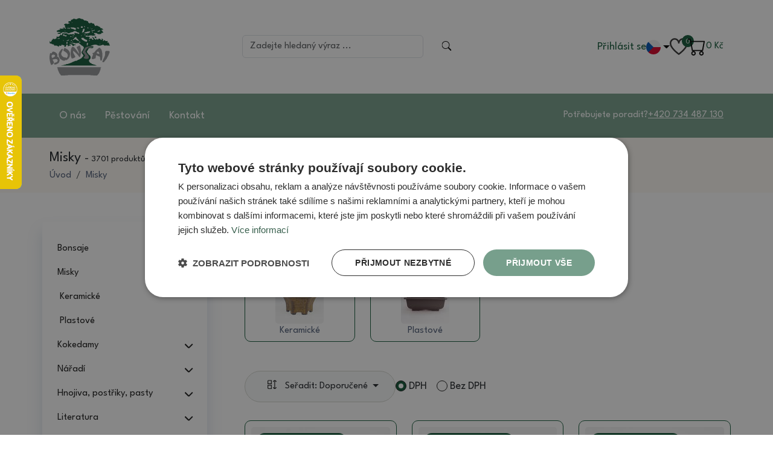

--- FILE ---
content_type: text/html; charset=UTF-8
request_url: https://www.e-bonsai.cz/misky-a-podmisky/keramicke/miska-10-20-cm/kaskady/keramicka-bonsai-miska-13-x-13-x-8-5-cm-barva-ruzova-1.html
body_size: 21520
content:
<!DOCTYPE html>
<html lang="cs">
<head>
    <base href="https://www.e-bonsai.cz">
    <meta charset="utf-8">
    <meta name="viewport" content="width=device-width, initial-scale=1">
    <meta name="robots" content="index, follow">
    <meta name="description" content="Největší a nejstarší Bonsai centrum v ČR založeno 1979. Nejsme překupníci, ale přímo pěstitelé, vlastní 3 keramické dílny, více než 30000 bonsají skladem, výhradní zastoupení na bonsaj nářadí." />
    <meta name="keywords" content="">
    <meta name="author" content="E-bonsai.cz">
            <link rel="alternate" hreflang="cs-cz" href="https://www.e-bonsai.cz/misky-a-podmisky" />
                <link rel="canonical" href="https://www.e-bonsai.cz/misky-a-podmisky/keramicke/miska-10-20-cm/kaskady/keramicka-bonsai-miska-13-x-13-x-8-5-cm-barva-ruzova-1.html" />
            <!-- DNS-prefetch external services - START -->
    <link rel="dns-prefetch" href="//fonts.googleapis.com" />
    <link rel="dns-prefetch" href="//fonts.gstatic.com" />
    <link rel="dns-prefetch" href="//connect.facebook.net" />
    <link rel="dns-prefetch" href="//google-analytics.com" />
    <link rel="dns-prefetch" href="//googletagmanager.com" />
    <!-- DNS-prefetch external services - END -->
    <!-- Preconnect external services - START -->
    <link rel="preconnect" href="//fonts.googleapis.com">
    <link rel="preconnect" href="//fonts.gstatic.com">
    <link rel="preconnect" href="//connect.facebook.net">
    <link rel="preconnect" href="//google-analytics.com">
    <link rel="preconnect" href="//googletagmanager.com">
    <!-- Preconnect external services - END -->

    <link href="bootstrap/css/bootstrap.min.css" rel="stylesheet" rel="preload" as="style">
    <link href="assets/css/style.css?v=4" rel="stylesheet" rel="preload" as="style">
    <link href="assets/css/custom.css?v=64" rel="stylesheet" rel="preload" as="style">
        <link rel="stylesheet" type="text/css" href="https://cdn.jsdelivr.net/npm/slick-carousel@1.8.1/slick/slick.css" />
    <link rel="stylesheet" type="text/css" href="assets/css/custom-carousel.css?v=1">
    <link href="css/jquery.smartsuggest.css" rel="stylesheet" rel="preload" as="style">
    <link rel="stylesheet" href="https://cdn.jsdelivr.net/npm/bootstrap-icons@1.11.3/font/bootstrap-icons.css" integrity="sha384-tViUnnbYAV00FLIhhi3v/dWt3Jxw4gZQcNoSCxCIFNJVCx7/D55/wXsrNIRANwdD" crossorigin="anonymous">

    <link rel="shortcut icon" href="assets/img/favicon.ico">

    <!-- Scripts-->
    <script src="assets/js/jquery-3.6.0.min.js"></script>
    <script src="assets/js/app.js?7"></script>

    
            <title>Misky  -  e-bonsai.cz</title>
        <meta property="og:title" content="Misky  - e-bonsai.cz" />
                    <link rel="next" href="/misky-a-podmisky/?filter&limit=16&page=2">
                    <meta property="og:description" content="Největší a nejstarší Bonsai centrum v ČR založeno 1979. Nejsme překupníci, ale přímo pěstitelé, vlastní 3 keramické dílny, více než 30000 bonsají skladem, výhradní zastoupení na bonsaj nářadí." />
    <meta property="og:type" content="website" />
    <meta property="og:site_name" content="e-bonsai.cz" />
    <meta property="og:url" content="https://www.e-bonsai.cz/misky-a-podmisky/keramicke/miska-10-20-cm/kaskady/keramicka-bonsai-miska-13-x-13-x-8-5-cm-barva-ruzova-1.html" />
    <meta property="og:image" content="https://www.e-bonsai.cz/images/category/iENgrDwH_b.jpg" />
    <meta property="og:locale" content="cs_CZ" />

            <meta name="google-site-verification" content="SvvxqnGA0Xq7IGqtEC1VL80oP3yQ2m3wzSdoJb22YvI" />
        <meta name="google-site-verification" content="5s_YxQXTb_am7Mo04s3Vj3AMGB2SuoWxP5NB_5OzJEw" />
        <script>
        window.dataLayer = window.dataLayer || [];

        function gtag() {
            dataLayer.push(arguments);
        }
        gtag("consent", "default", {
            "ad_storage": "denied",
            "analytics_storage": "denied",
            "functionality_storage": "denied",
            "personalization_storage": "denied",
            "security_storage": "denied",
            "ad_personalization": "denied",
            "ad_user_data": "denied",
            "wait_for_update": 10000
        });
        gtag("set", "ads_data_redaction", true);
        dataLayer.push({
            "event": "defaultConsentsSet"
        });
    </script>

            <script type="text/javascript" charset="UTF-8" src="//cdn.cookie-script.com/s/47281a33744a2335e0305a0743cb40e3.js"></script>
                                            
    <!-- Google Tag Manager -->
    <script>
        (function(w, d, s, l, i) {
            w[l] = w[l] || [];
            w[l].push({
                    'gtm.start': new Date().getTime(),
                    event: 'gtm.js'
                }

            );
            var f = d.getElementsByTagName(s)[0],
                j = d.createElement(s),
                dl = l != 'dataLayer' ? '&l=' + l : '';
            j.async = true;
            j.src =
                'https://www.googletagmanager.com/gtm.js?id=' + i + dl;
            f.parentNode.insertBefore(j, f);
        })(window, document, 'script', 'dataLayer', 'GTM-WC5KPP8S');
    </script>
    <!-- End Google Tag Manager -->

</head>

<body>
            <!-- Google Tag Manager (noscript) -->
        <noscript><iframe src="https://www.googletagmanager.com/ns.html?id=GTM-WC5KPP8S"
                height="0" width="0" style="display:none;visibility:hidden"></iframe></noscript>
        <!-- End Google Tag Manager (noscript) -->
    
    <div class="controls-phone">
                    <div class="login">
                <a href="/prihlaseni" class="login">Přihlásit se</a>
            </div>
        
        <div class="dropdown lang-switcher">
            <button class="dropdown-toggle" type="button" id="dropdownMenuButton" data-bs-toggle="dropdown" aria-expanded="false">
                <img src="../images/flags/cz.svg" width="20px" height="20px" alt="CZ">
            </button>
            <ul class="dropdown-menu" aria-labelledby="dropdownMenuButton">
                                    <li><a class="dropdown-item" href="https://www.mojabonsai.sk/sk/misky-a-podmisky"><img src="../images/flags/sk.svg">SK</a></li>
                                    <li><a class="dropdown-item" href="https://www.e-bonsai.com/en/bowls-and-tray-of-water"><img src="../images/flags/gb.svg">EN</a></li>
                                    <li><a class="dropdown-item" href="https://www.e-bonsai.de/de/schalen-und-unterschalen"><img src="../images/flags/de.svg">DE</a></li>
                                    <li><a class="dropdown-item" href="https://www.e-bonsai.biz/pl/1-1-9"><img src="../images/flags/pl.svg">PL</a></li>
                                    <li><a class="dropdown-item" href="https://www.e-bonsai.hu/talak-50"><img src="../images/flags/hu.svg">HU</a></li>
                                    <li><a class="dropdown-item" href="https://www.e-bonsai.es/cuencos"><img src="../images/flags/es.svg">ES</a></li>
                                    <li><a class="dropdown-item" href="https://www.e-bonsai.at/schalen-50"><img src="../images/flags/at.svg">AT</a></li>
                                    <li><a class="dropdown-item" href="https://www.e-bonsai.fr/bols"><img src="../images/flags/fr.svg">FR</a></li>
                                    <li><a class="dropdown-item" href="https://www.e-bonsai.nl/schalen"><img src="../images/flags/nl.svg">NL</a></li>
                                    <li><a class="dropdown-item" href="https://www.e-bonsai.it/ciotole"><img src="../images/flags/it.svg">IT</a></li>
                            </ul>
        </div>
        <div class="wishlist">
            <a href="/oblibene-produkty">
                <img src="assets/img/wishlist.svg" class="img-responsive">
                <span class="compareAmount">0</span>
            </a>
        </div>
        <div class="topCart d-flex gap-4 align-items-center">
            <div class="cart">
    <a href="/kosik">
        <img src="assets/img/cart.svg" class="img-responsive">
            </a>
</div>
<div class="price-total">
    <a href="/kosik">0 
    <span class="header-cart-currency">Kč</a>
</div>        </div>
    </div>
    <header class="container-fluid p-0 sticky-top" id="main-header">
        <!--
        <div class="news-bar sticky-top" id="newsBar">
            <div class="container">
                <span class="news-text">Máme pro vás skvělé novinky! Podívejte se na naše nové produkty.</span>
            </div>
            <button class="btn-close" id="closeNewsBar" aria-label="Close"></button>
        </div>
        -->
        <div class="top d-flex container">
            <div class="logotype">
                <a href="/"><img src="assets/img/logotype.svg" class="img-responsive" alt="header_logo-alt"></a>
            </div>
            <div class="search">
                <div class="search-form">
                    <form class="d-flex" role="search" action="/search">
                        <input
                            class="form-control me-2"
                            type="search"
                            name="search"
                            placeholder="Zadejte hledaný výraz ..."
                            aria-label="Search"
                            id="search-input"
                            autocomplete="off">
                        <button class="btn" type="submit">
                            <img src="assets/img/search.svg" class="img-responsive">
                        </button>
                    </form>

                    <div class="search-results d-none" id="search-results">
                        Zadejte prosím alespoň 3 znaky                    </div>
                </div>
            </div>
            <div class="controls">
                                    <div class="login">
                        <a href="/prihlaseni" class="login">Přihlásit se</a>
                    </div>
                                <div class="dropdown lang-switcher">

                    <!--
                    <div class="dropdown dropdown-language">
                        <button class="btn dropdown-toggle" id="dropdownPage2" type="button" data-bs-toggle="dropdown" aria-expanded="true" data-bs-display="static">
                                <span class="dropdown-right color-brand-3">
                                    <img src="images/eur.png" style="width:25px;vertical-align: middle;">                                    EUR</span>
                        </button>
                        <ul class="dropdown-menu dropdown-menu-light dropdown-menu-end" aria-labelledby="dropdownPage2" data-bs-popper="static">
                            <li><a onclick="window.location.href='?setCurrency=czk'" class="dropdown-item " href="/?setCurrency=czk"><img src="images/czk.png" style="width:25px;vertical-align: middle;"> CZK</a></li>
                            <li><a onclick="window.location.href='?setCurrency=eur'" class="dropdown-item " href="?setCurrency=eur"><img src="images/eur.png" style="width:25px;vertical-align: middle;"> EUR</a></li>
                        </ul>
                    </div>
                    -->

                    <button class="dropdown-toggle" type="button" id="dropdownMenuButton" data-bs-toggle="dropdown" aria-expanded="false">
                        <img src="../images/flags/cz.svg" width="24px" height="24px" alt="CZ">
                    </button>
                    <ul class="dropdown-menu" aria-labelledby="dropdownMenuButton">
                                                    <li><a class="dropdown-item" href="https://www.mojabonsai.sk/sk/misky-a-podmisky"><img src="../images/flags/sk.svg">SK</a></li>
                                                    <li><a class="dropdown-item" href="https://www.e-bonsai.com/en/bowls-and-tray-of-water"><img src="../images/flags/gb.svg">EN</a></li>
                                                    <li><a class="dropdown-item" href="https://www.e-bonsai.de/de/schalen-und-unterschalen"><img src="../images/flags/de.svg">DE</a></li>
                                                    <li><a class="dropdown-item" href="https://www.e-bonsai.biz/pl/1-1-9"><img src="../images/flags/pl.svg">PL</a></li>
                                                    <li><a class="dropdown-item" href="https://www.e-bonsai.hu/talak-50"><img src="../images/flags/hu.svg">HU</a></li>
                                                    <li><a class="dropdown-item" href="https://www.e-bonsai.es/cuencos"><img src="../images/flags/es.svg">ES</a></li>
                                                    <li><a class="dropdown-item" href="https://www.e-bonsai.at/schalen-50"><img src="../images/flags/at.svg">AT</a></li>
                                                    <li><a class="dropdown-item" href="https://www.e-bonsai.fr/bols"><img src="../images/flags/fr.svg">FR</a></li>
                                                    <li><a class="dropdown-item" href="https://www.e-bonsai.nl/schalen"><img src="../images/flags/nl.svg">NL</a></li>
                                                    <li><a class="dropdown-item" href="https://www.e-bonsai.it/ciotole"><img src="../images/flags/it.svg">IT</a></li>
                                            </ul>
                </div>

                <div class="wishlist">
                    <a href="/oblibene-produkty">
                        <img src="assets/img/wishlist.svg" class="img-responsive">
                        <span class="compareAmount">0</span>
                    </a>
                </div>
                <div class="topCart d-flex gap-4 align-items-center">
                    <div class="cart">
    <a href="/kosik">
        <img src="assets/img/cart.svg" class="img-responsive">
            </a>
</div>
<div class="price-total">
    <a href="/kosik">0 
    <span class="header-cart-currency">Kč</a>
</div>                </div>
            </div>
            <div class="navbar nav-phone" role="navigation">
                <div class="navbar-header">
                    <button type="button" class="navbar-toggle">
                        <img src="assets/img/hamburger.svg" class="img-responsive" alt="Menu">
                    </button>
                </div>
                <div class="navbar-collapse">
                    <ul class="nav nav-pills flex-column mb-sm-auto mb-0 align-items-center align-items-sm-start left-panel-nav mt-5" id="menu">
                        
                            
                                                            <li class="li-submenu">
                                    <div class="d-flex justify-content-between">
                                        <a href="bonsaje" class="nav-link px-0 d-flex">
                                            <span>Bonsaje</span>
                                        </a>
                                        <div data-bs-toggle="collapse" data-bs-target="#878965">
                                            <img src="assets/img/chevron-right.svg">
                                        </div>
                                    </div>
                                    <ul class="collapse nav flex-column ms-1" id="878965" data-bs-parent="#menu">
                                                                                    <li class="w-100 submenu-link">
                                                <a href="bonsaje/pokojove" class="nav-link px-0">
                                                    Pokojové bonsaje                                                </a>
                                            </li>
                                                                                    <li class="w-100 submenu-link">
                                                <a href="bonsaje/venkovni" class="nav-link px-0">
                                                    Venkovní bonsaje                                                </a>
                                            </li>
                                                                                    <li class="w-100 submenu-link">
                                                <a href="yamadori" class="nav-link px-0">
                                                    Yamadori                                                </a>
                                            </li>
                                                                            </ul>
                                </li>
                                                    
                            
                                                            <li class="li-submenu">
                                    <div class="d-flex justify-content-between">
                                        <a href="misky-a-podmisky" class="nav-link px-0 d-flex">
                                            <span>Misky </span>
                                        </a>
                                        <div data-bs-toggle="collapse" data-bs-target="#879195">
                                            <img src="assets/img/chevron-right.svg">
                                        </div>
                                    </div>
                                    <ul class="collapse nav flex-column ms-1" id="879195" data-bs-parent="#menu">
                                                                                    <li class="w-100 submenu-link">
                                                <a href="misky-a-podmisky/keramicke/miska-10-20-cm" class="nav-link px-0">
                                                    Keramické                                                </a>
                                            </li>
                                                                                    <li class="w-100 submenu-link">
                                                <a href="misky-a-podmisky/plastove/misky" class="nav-link px-0">
                                                    Plastové                                                </a>
                                            </li>
                                                                            </ul>
                                </li>
                                                    
                            
                                                            <li class="li-submenu">
                                    <div class="d-flex justify-content-between">
                                        <a href="kokedamy" class="nav-link px-0 d-flex">
                                            <span>Kokedamy</span>
                                        </a>
                                        <div data-bs-toggle="collapse" data-bs-target="#879680">
                                            <img src="assets/img/chevron-right.svg">
                                        </div>
                                    </div>
                                    <ul class="collapse nav flex-column ms-1" id="879680" data-bs-parent="#menu">
                                                                                    <li class="w-100 submenu-link">
                                                <a href="kokedamy/kokedamy-mechove-v-keramice" class="nav-link px-0">
                                                    Kokedamy - mechové, v keramice                                                </a>
                                            </li>
                                                                                    <li class="w-100 submenu-link">
                                                <a href="kokedamy/zeminy-na-kokedamy" class="nav-link px-0">
                                                    Zeminy na kokedamy                                                </a>
                                            </li>
                                                                                    <li class="w-100 submenu-link">
                                                <a href="kokedamy/hnojiva-na-kokedamy" class="nav-link px-0">
                                                    Hnojiva na kokedamy                                                </a>
                                            </li>
                                                                                    <li class="w-100 submenu-link">
                                                <a href="kokedamy/misky-na-kokedamy" class="nav-link px-0">
                                                    Misky na kokedamy                                                </a>
                                            </li>
                                                                            </ul>
                                </li>
                                                    
                            
                                                            <li class="li-submenu">
                                    <div class="d-flex justify-content-between">
                                        <a href="naradi" class="nav-link px-0 d-flex">
                                            <span>Nářadí</span>
                                        </a>
                                        <div data-bs-toggle="collapse" data-bs-target="#879240">
                                            <img src="assets/img/chevron-right.svg">
                                        </div>
                                    </div>
                                    <ul class="collapse nav flex-column ms-1" id="879240" data-bs-parent="#menu">
                                                                                    <li class="w-100 submenu-link">
                                                <a href="naradi/bonsai-master-tools" class="nav-link px-0">
                                                    Bonsai Master Tools                                                </a>
                                            </li>
                                                                                    <li class="w-100 submenu-link">
                                                <a href="naradi/naradi-ryuga" class="nav-link px-0">
                                                    Ryuga                                                </a>
                                            </li>
                                                                                    <li class="w-100 submenu-link">
                                                <a href="naradi/masakuni" class="nav-link px-0">
                                                    Masakuni                                                </a>
                                            </li>
                                                                                    <li class="w-100 submenu-link">
                                                <a href="naradi/cinske" class="nav-link px-0">
                                                    Čínské                                                </a>
                                            </li>
                                                                                    <li class="w-100 submenu-link">
                                                <a href="naradi/dlata-noze" class="nav-link px-0">
                                                    Dláta, nože                                                </a>
                                            </li>
                                                                                    <li class="w-100 submenu-link">
                                                <a href="naradi/ostatni" class="nav-link px-0">
                                                    Ostatní                                                </a>
                                            </li>
                                                                                    <li class="w-100 submenu-link">
                                                <a href="popisky" class="nav-link px-0">
                                                    Popisky                                                </a>
                                            </li>
                                                                                    <li class="w-100 submenu-link">
                                                <a href="otocne-stolky" class="nav-link px-0">
                                                    Otočné stolky a točny                                                </a>
                                            </li>
                                                                                    <li class="w-100 submenu-link">
                                                <a href="konvicky-na-zalevani" class="nav-link px-0">
                                                    Konve na zalévání                                                </a>
                                            </li>
                                                                            </ul>
                                </li>
                                                    
                            
                                                            <li class="li-submenu">
                                    <div class="d-flex justify-content-between">
                                        <a href="chemie-a-hnojiva/postriky" class="nav-link px-0 d-flex">
                                            <span>Hnojiva, postřiky, pasty</span>
                                        </a>
                                        <div data-bs-toggle="collapse" data-bs-target="#879345">
                                            <img src="assets/img/chevron-right.svg">
                                        </div>
                                    </div>
                                    <ul class="collapse nav flex-column ms-1" id="879345" data-bs-parent="#menu">
                                                                                    <li class="w-100 submenu-link">
                                                <a href="chemie-a-hnojiva/hnojiva" class="nav-link px-0">
                                                    Hnojiva na bonsaje                                                </a>
                                            </li>
                                                                                    <li class="w-100 submenu-link">
                                                <a href="chemie-a-hnojiva/tmely-a-laky" class="nav-link px-0">
                                                    Tmely na ošetření ran                                                </a>
                                            </li>
                                                                                    <li class="w-100 submenu-link">
                                                <a href="chemie-a-hnojiva/stimulatory" class="nav-link px-0">
                                                    Stimulátory                                                </a>
                                            </li>
                                                                                    <li class="w-100 submenu-link">
                                                <a href="chemie-a-hnojiva/lesky" class="nav-link px-0">
                                                    Lesk na listy                                                </a>
                                            </li>
                                                                                    <li class="w-100 submenu-link">
                                                <a href="chemie-a-hnojiva/pripravek-na-jin" class="nav-link px-0">
                                                    Přípravek na JIN                                                </a>
                                            </li>
                                                                                    <li class="w-100 submenu-link">
                                                <a href="chemie-a-hnojiva/postriky/postriky" class="nav-link px-0">
                                                    Postřiky                                                </a>
                                            </li>
                                                                            </ul>
                                </li>
                                                    
                            
                                                            <li class="li-submenu">
                                    <div class="d-flex justify-content-between">
                                        <a href="literatura" class="nav-link px-0 d-flex">
                                            <span>Literatura</span>
                                        </a>
                                        <div data-bs-toggle="collapse" data-bs-target="#879385">
                                            <img src="assets/img/chevron-right.svg">
                                        </div>
                                    </div>
                                    <ul class="collapse nav flex-column ms-1" id="879385" data-bs-parent="#menu">
                                                                                    <li class="w-100 submenu-link">
                                                <a href="literatura/knihy/ceske" class="nav-link px-0">
                                                    Knihy a časopisy                                                </a>
                                            </li>
                                                                                    <li class="w-100 submenu-link">
                                                <a href="literatura/kalendare" class="nav-link px-0">
                                                    Kalendáře                                                </a>
                                            </li>
                                                                            </ul>
                                </li>
                                                    
                                                            <li class="nav-item">
                                    <a href="zeminy" class="nav-link align-middle px-0">
                                        Zeminy                                    </a>
                                </li>
                            
                                                    
                                                            <li class="nav-item">
                                    <a href="tvarovaci-draty" class="nav-link align-middle px-0">
                                        Tvarovací dráty                                    </a>
                                </li>
                            
                                                    
                                                            <li class="nav-item">
                                    <a href="darkove-poukazy" class="nav-link align-middle px-0">
                                        Dárkové poukazy                                    </a>
                                </li>
                            
                                                    
                                                            <li class="nav-item">
                                    <a href="kaligrafie" class="nav-link align-middle px-0">
                                        Kaligrafie                                    </a>
                                </li>
                            
                                                    
                                                            <li class="nav-item">
                                    <a href="hrizeni-mnozeni" class="nav-link align-middle px-0">
                                        Hřížení, Množení                                    </a>
                                </li>
                            
                                                    
                            
                                                            <li class="li-submenu">
                                    <div class="d-flex justify-content-between">
                                        <a href="drevene-podstavce" class="nav-link px-0 d-flex">
                                            <span>Dřevěné a plastové podstavce</span>
                                        </a>
                                        <div data-bs-toggle="collapse" data-bs-target="#879445">
                                            <img src="assets/img/chevron-right.svg">
                                        </div>
                                    </div>
                                    <ul class="collapse nav flex-column ms-1" id="879445" data-bs-parent="#menu">
                                                                                    <li class="w-100 submenu-link">
                                                <a href="drevene-podstavce/s-podmiskou" class="nav-link px-0">
                                                    S podmiskou                                                </a>
                                            </li>
                                                                                    <li class="w-100 submenu-link">
                                                <a href="drevene-podstavce/bez-podmisky" class="nav-link px-0">
                                                    Dřevěné podstavce                                                </a>
                                            </li>
                                                                            </ul>
                                </li>
                                                    
                                                            <li class="nav-item">
                                    <a href="budhove-a-draci" class="nav-link align-middle px-0">
                                        Budhové a draci                                    </a>
                                </li>
                            
                                                    
                                                            <li class="nav-item">
                                    <a href="suiseki" class="nav-link align-middle px-0">
                                        Suiseki                                    </a>
                                </li>
                            
                                                    
                                                            <li class="nav-item">
                                    <a href="bambusove-zvonkohry/kovove-zvonky" class="nav-link align-middle px-0">
                                        Zvonkohry                                    </a>
                                </li>
                            
                                                    
                                                            <li class="nav-item">
                                    <a href="keramicke-figurky" class="nav-link align-middle px-0">
                                        Keramické figurky                                    </a>
                                </li>
                            
                                                    
                            
                                                            <li class="li-submenu">
                                    <div class="d-flex justify-content-between">
                                        <a href="category-160" class="nav-link px-0 d-flex">
                                            <span>Frézky na mrtvé dřevo</span>
                                        </a>
                                        <div data-bs-toggle="collapse" data-bs-target="#1790648">
                                            <img src="assets/img/chevron-right.svg">
                                        </div>
                                    </div>
                                    <ul class="collapse nav flex-column ms-1" id="1790648" data-bs-parent="#menu">
                                                                                    <li class="w-100 submenu-link">
                                                <a href="category-161" class="nav-link px-0">
                                                    3,2 mm                                                </a>
                                            </li>
                                                                                    <li class="w-100 submenu-link">
                                                <a href="category-162" class="nav-link px-0">
                                                    2,3 mm                                                </a>
                                            </li>
                                                                            </ul>
                                </li>
                                                                        </ul>
                </div>
            </div>
        </div>
        <div class="container-fluid bottom">
            <div class="container d-flex">
                <div class="nav">
                    <ul class="nav">
                                                    <li class="nav-item">
                                <a class="nav-link <!--active-->" href="o-nas">O nás</a>
                            </li>
                                                    <li class="nav-item">
                                <a class="nav-link <!--active-->" href="pestovani">Pěstování</a>
                            </li>
                                                    <li class="nav-item">
                                <a class="nav-link <!--active-->" href="kontakt">Kontakt</a>
                            </li>
                                            </ul>
                </div>
                <div class="help d-flex">
                    <span>Potřebujete poradit?</span>
                    <a href="tel:+420 734 487 130 ">
                        +420 734 487 130                     </a>
                </div>
            </div>
        </div>
    </header>
<div class="container-fluid breadcrumb-container">
    <div class="container">
        <div>
            <span class="category-name">Misky </span>
            -
            <span class="stock">3701 produktů</span>
        </div>
        <nav aria-label="breadcrumb">
            <ol class="breadcrumb" itemprop="breadcrumb" itemscope itemtype="http://schema.org/BreadcrumbList">
                <li class="breadcrumb-item">
                    <a href="/">Úvod</a>
                </li>
                                                            <li itemprop="itemListElement" itemscope itemtype="https://schema.org/ListItem" class="breadcrumb-item" aria-current="page">
                            <a itemprop="item" class="active" href="misky-a-podmisky">
                                <span itemprop="name">Misky </span>
                            </a>
                            <meta itemprop="link" content="https://www.e-bonsai.cz/misky-a-podmisky/keramicke/miska-10-20-cm/kaskady/keramicka-bonsai-miska-13-x-13-x-8-5-cm-barva-ruzova-1.html" />
                            <meta itemprop="position" content="2" />
                        </li>
                                                </ol>
        </nav>
    </div>
</div>

<div class="container mt-5">
    <div class="row">
        <div class="col-12 col-sm-3 left-panel order-2 order-sm-1" id="categorySidebar">
                <ul class="nav nav-pills flex-column mb-sm-auto mb-0 align-items-center align-items-sm-start left-panel-nav" id="menu">
        
    
            <li class="li-submenu">
            <div class="d-flex justify-content-between align-items-center">
                <a href="bonsaje" class="nav-link px-0 d-flex">
                    <span>Bonsaje</span>
                </a>
                <div data-bs-toggle="collapse" data-bs-target="#878965">
                    <img src="assets/img/chevron-right.svg">
                </div>
            </div>
            <ul class="collapse nav flex-column ms-1 " id="878965" data-bs-parent="#menu">
                                    <li class="w-100 submenu-link">
                        <a href="bonsaje/pokojove" class="nav-link px-0">
                            Pokojové bonsaje                        </a>
                    </li>
                                    <li class="w-100 submenu-link">
                        <a href="bonsaje/venkovni" class="nav-link px-0">
                            Venkovní bonsaje                        </a>
                    </li>
                                    <li class="w-100 submenu-link">
                        <a href="yamadori" class="nav-link px-0">
                            Yamadori                        </a>
                    </li>
                            </ul>
        </li>
    
    
            <li class="li-submenu">
            <div class="d-flex justify-content-between align-items-center">
                <a href="misky-a-podmisky" class="nav-link px-0 d-flex">
                    <span>Misky </span>
                </a>
                <div data-bs-toggle="collapse" data-bs-target="#879195">
                    <img src="assets/img/chevron-right.svg">
                </div>
            </div>
            <ul class="collapse nav flex-column ms-1 show" id="879195" data-bs-parent="#menu">
                                    <li class="w-100 submenu-link">
                        <a href="misky-a-podmisky/keramicke/miska-10-20-cm" class="nav-link px-0">
                            Keramické                        </a>
                    </li>
                                    <li class="w-100 submenu-link">
                        <a href="misky-a-podmisky/plastove/misky" class="nav-link px-0">
                            Plastové                        </a>
                    </li>
                            </ul>
        </li>
    
    
            <li class="li-submenu">
            <div class="d-flex justify-content-between align-items-center">
                <a href="kokedamy" class="nav-link px-0 d-flex">
                    <span>Kokedamy</span>
                </a>
                <div data-bs-toggle="collapse" data-bs-target="#879680">
                    <img src="assets/img/chevron-right.svg">
                </div>
            </div>
            <ul class="collapse nav flex-column ms-1 " id="879680" data-bs-parent="#menu">
                                    <li class="w-100 submenu-link">
                        <a href="kokedamy/kokedamy-mechove-v-keramice" class="nav-link px-0">
                            Kokedamy - mechové, v keramice                        </a>
                    </li>
                                    <li class="w-100 submenu-link">
                        <a href="kokedamy/zeminy-na-kokedamy" class="nav-link px-0">
                            Zeminy na kokedamy                        </a>
                    </li>
                                    <li class="w-100 submenu-link">
                        <a href="kokedamy/hnojiva-na-kokedamy" class="nav-link px-0">
                            Hnojiva na kokedamy                        </a>
                    </li>
                                    <li class="w-100 submenu-link">
                        <a href="kokedamy/misky-na-kokedamy" class="nav-link px-0">
                            Misky na kokedamy                        </a>
                    </li>
                            </ul>
        </li>
    
    
            <li class="li-submenu">
            <div class="d-flex justify-content-between align-items-center">
                <a href="naradi" class="nav-link px-0 d-flex">
                    <span>Nářadí</span>
                </a>
                <div data-bs-toggle="collapse" data-bs-target="#879240">
                    <img src="assets/img/chevron-right.svg">
                </div>
            </div>
            <ul class="collapse nav flex-column ms-1 " id="879240" data-bs-parent="#menu">
                                    <li class="w-100 submenu-link">
                        <a href="naradi/bonsai-master-tools" class="nav-link px-0">
                            Bonsai Master Tools                        </a>
                    </li>
                                    <li class="w-100 submenu-link">
                        <a href="naradi/naradi-ryuga" class="nav-link px-0">
                            Ryuga                        </a>
                    </li>
                                    <li class="w-100 submenu-link">
                        <a href="naradi/masakuni" class="nav-link px-0">
                            Masakuni                        </a>
                    </li>
                                    <li class="w-100 submenu-link">
                        <a href="naradi/cinske" class="nav-link px-0">
                            Čínské                        </a>
                    </li>
                                    <li class="w-100 submenu-link">
                        <a href="naradi/dlata-noze" class="nav-link px-0">
                            Dláta, nože                        </a>
                    </li>
                                    <li class="w-100 submenu-link">
                        <a href="naradi/ostatni" class="nav-link px-0">
                            Ostatní                        </a>
                    </li>
                                    <li class="w-100 submenu-link">
                        <a href="popisky" class="nav-link px-0">
                            Popisky                        </a>
                    </li>
                                    <li class="w-100 submenu-link">
                        <a href="otocne-stolky" class="nav-link px-0">
                            Otočné stolky a točny                        </a>
                    </li>
                                    <li class="w-100 submenu-link">
                        <a href="konvicky-na-zalevani" class="nav-link px-0">
                            Konve na zalévání                        </a>
                    </li>
                            </ul>
        </li>
    
    
            <li class="li-submenu">
            <div class="d-flex justify-content-between align-items-center">
                <a href="chemie-a-hnojiva/postriky" class="nav-link px-0 d-flex">
                    <span>Hnojiva, postřiky, pasty</span>
                </a>
                <div data-bs-toggle="collapse" data-bs-target="#879345">
                    <img src="assets/img/chevron-right.svg">
                </div>
            </div>
            <ul class="collapse nav flex-column ms-1 " id="879345" data-bs-parent="#menu">
                                    <li class="w-100 submenu-link">
                        <a href="chemie-a-hnojiva/hnojiva" class="nav-link px-0">
                            Hnojiva na bonsaje                        </a>
                    </li>
                                    <li class="w-100 submenu-link">
                        <a href="chemie-a-hnojiva/tmely-a-laky" class="nav-link px-0">
                            Tmely na ošetření ran                        </a>
                    </li>
                                    <li class="w-100 submenu-link">
                        <a href="chemie-a-hnojiva/stimulatory" class="nav-link px-0">
                            Stimulátory                        </a>
                    </li>
                                    <li class="w-100 submenu-link">
                        <a href="chemie-a-hnojiva/lesky" class="nav-link px-0">
                            Lesk na listy                        </a>
                    </li>
                                    <li class="w-100 submenu-link">
                        <a href="chemie-a-hnojiva/pripravek-na-jin" class="nav-link px-0">
                            Přípravek na JIN                        </a>
                    </li>
                                    <li class="w-100 submenu-link">
                        <a href="chemie-a-hnojiva/postriky/postriky" class="nav-link px-0">
                            Postřiky                        </a>
                    </li>
                            </ul>
        </li>
    
    
            <li class="li-submenu">
            <div class="d-flex justify-content-between align-items-center">
                <a href="literatura" class="nav-link px-0 d-flex">
                    <span>Literatura</span>
                </a>
                <div data-bs-toggle="collapse" data-bs-target="#879385">
                    <img src="assets/img/chevron-right.svg">
                </div>
            </div>
            <ul class="collapse nav flex-column ms-1 " id="879385" data-bs-parent="#menu">
                                    <li class="w-100 submenu-link">
                        <a href="literatura/knihy/ceske" class="nav-link px-0">
                            Knihy a časopisy                        </a>
                    </li>
                                    <li class="w-100 submenu-link">
                        <a href="literatura/kalendare" class="nav-link px-0">
                            Kalendáře                        </a>
                    </li>
                            </ul>
        </li>
    
            <li class="nav-item">
            <a href="zeminy" class="nav-link align-middle px-0">
                Zeminy            </a>
        </li>
    
    
            <li class="nav-item">
            <a href="tvarovaci-draty" class="nav-link align-middle px-0">
                Tvarovací dráty            </a>
        </li>
    
    
            <li class="nav-item">
            <a href="darkove-poukazy" class="nav-link align-middle px-0">
                Dárkové poukazy            </a>
        </li>
    
    
            <li class="nav-item">
            <a href="kaligrafie" class="nav-link align-middle px-0">
                Kaligrafie            </a>
        </li>
    
    
            <li class="nav-item">
            <a href="hrizeni-mnozeni" class="nav-link align-middle px-0">
                Hřížení, Množení            </a>
        </li>
    
    
    
            <li class="li-submenu">
            <div class="d-flex justify-content-between align-items-center">
                <a href="drevene-podstavce" class="nav-link px-0 d-flex">
                    <span>Dřevěné a plastové podstavce</span>
                </a>
                <div data-bs-toggle="collapse" data-bs-target="#879445">
                    <img src="assets/img/chevron-right.svg">
                </div>
            </div>
            <ul class="collapse nav flex-column ms-1 " id="879445" data-bs-parent="#menu">
                                    <li class="w-100 submenu-link">
                        <a href="drevene-podstavce/s-podmiskou" class="nav-link px-0">
                            S podmiskou                        </a>
                    </li>
                                    <li class="w-100 submenu-link">
                        <a href="drevene-podstavce/bez-podmisky" class="nav-link px-0">
                            Dřevěné podstavce                        </a>
                    </li>
                            </ul>
        </li>
    
            <li class="nav-item">
            <a href="budhove-a-draci" class="nav-link align-middle px-0">
                Budhové a draci            </a>
        </li>
    
    
            <li class="nav-item">
            <a href="suiseki" class="nav-link align-middle px-0">
                Suiseki            </a>
        </li>
    
    
            <li class="nav-item">
            <a href="bambusove-zvonkohry/kovove-zvonky" class="nav-link align-middle px-0">
                Zvonkohry            </a>
        </li>
    
    
            <li class="nav-item">
            <a href="keramicke-figurky" class="nav-link align-middle px-0">
                Keramické figurky            </a>
        </li>
    
    
    
            <li class="li-submenu">
            <div class="d-flex justify-content-between align-items-center">
                <a href="category-160" class="nav-link px-0 d-flex">
                    <span>Frézky na mrtvé dřevo</span>
                </a>
                <div data-bs-toggle="collapse" data-bs-target="#1790648">
                    <img src="assets/img/chevron-right.svg">
                </div>
            </div>
            <ul class="collapse nav flex-column ms-1 " id="1790648" data-bs-parent="#menu">
                                    <li class="w-100 submenu-link">
                        <a href="category-161" class="nav-link px-0">
                            3,2 mm                        </a>
                    </li>
                                    <li class="w-100 submenu-link">
                        <a href="category-162" class="nav-link px-0">
                            2,3 mm                        </a>
                    </li>
                            </ul>
        </li>
        </ul>
<div class="left-panel-filter-section">
    <div class="left-panel-filter-section-container">
        <h4>Filtry</h4>

        
            <h5>Barva</h5>
            <div class="category-filter">

                            <div class="form">
                    <label class="form-check-label d-flex align-items-center" for="parval_884">
                        <input class="form-check-input me-2 filterData parameter par_apply" id="cb_LspN" id="parval_884" name="par[11][884]"  type="checkbox">
                        bilohnědá (1)
                    </label>
                </div>

                            <div class="form">
                    <label class="form-check-label d-flex align-items-center" for="parval_755">
                        <input class="form-check-input me-2 filterData parameter par_apply" id="cb_IaVw" id="parval_755" name="par[11][755]"  type="checkbox">
                        praskaná (4)
                    </label>
                </div>

                            <div class="form">
                    <label class="form-check-label d-flex align-items-center" for="parval_696">
                        <input class="form-check-input me-2 filterData parameter par_apply" id="cb_wi4I" id="parval_696" name="par[11][696]"  type="checkbox">
                        žlutá (110)
                    </label>
                </div>

                            <div class="form">
                    <label class="form-check-label d-flex align-items-center" for="parval_1099">
                        <input class="form-check-input me-2 filterData parameter par_apply" id="cb_OwwK" id="parval_1099" name="par[11][1099]"  type="checkbox">
                        žlutooranžová (1)
                    </label>
                </div>

                            <div class="form">
                    <label class="form-check-label d-flex align-items-center" for="parval_646">
                        <input class="form-check-input me-2 filterData parameter par_apply" id="cb_XHxD" id="parval_646" name="par[11][646]"  type="checkbox">
                        oranžová (96)
                    </label>
                </div>

                            <div class="form">
                    <label class="form-check-label d-flex align-items-center" for="parval_641">
                        <input class="form-check-input me-2 filterData parameter par_apply" id="cb_fLpE" id="parval_641" name="par[11][641]"  type="checkbox">
                        zlatá (2)
                    </label>
                </div>

                            <div class="form">
                    <label class="form-check-label d-flex align-items-center" for="parval_630">
                        <input class="form-check-input me-2 filterData parameter par_apply" id="cb_2KGj" id="parval_630" name="par[11][630]"  type="checkbox">
                        modrá (489)
                    </label>
                </div>

                            <div class="form">
                    <label class="form-check-label d-flex align-items-center" for="parval_667">
                        <input class="form-check-input me-2 filterData parameter par_apply" id="cb_o4Yh" id="parval_667" name="par[11][667]"  type="checkbox">
                        modrobéžová (4)
                    </label>
                </div>

                            <div class="form">
                    <label class="form-check-label d-flex align-items-center" for="parval_838">
                        <input class="form-check-input me-2 filterData parameter par_apply" id="cb_YrhP" id="parval_838" name="par[11][838]"  type="checkbox">
                        hnědomodrá (3)
                    </label>
                </div>

                            <div class="form">
                    <label class="form-check-label d-flex align-items-center" for="parval_841">
                        <input class="form-check-input me-2 filterData parameter par_apply" id="cb_G3VJ" id="parval_841" name="par[11][841]"  type="checkbox">
                        modrobílá (7)
                    </label>
                </div>

                            <div class="form">
                    <label class="form-check-label d-flex align-items-center" for="parval_896">
                        <input class="form-check-input me-2 filterData parameter par_apply" id="cb_HMkq" id="parval_896" name="par[11][896]"  type="checkbox">
                        modročerná (2)
                    </label>
                </div>

                            <div class="form">
                    <label class="form-check-label d-flex align-items-center" for="parval_945">
                        <input class="form-check-input me-2 filterData parameter par_apply" id="cb_58dJ" id="parval_945" name="par[11][945]"  type="checkbox">
                        cihlová (46)
                    </label>
                </div>

                            <div class="form">
                    <label class="form-check-label d-flex align-items-center" for="parval_624">
                        <input class="form-check-input me-2 filterData parameter par_apply" id="cb_pk99" id="parval_624" name="par[11][624]"  type="checkbox">
                        Hnědá (739)
                    </label>
                </div>

                            <div class="form">
                    <label class="form-check-label d-flex align-items-center" for="parval_840">
                        <input class="form-check-input me-2 filterData parameter par_apply" id="cb_wNtl" id="parval_840" name="par[11][840]"  type="checkbox">
                        hnědobílá (1)
                    </label>
                </div>

                            <div class="form">
                    <label class="form-check-label d-flex align-items-center" for="parval_877">
                        <input class="form-check-input me-2 filterData parameter par_apply" id="cb_3cHK" id="parval_877" name="par[11][877]"  type="checkbox">
                        hnědočerná (7)
                    </label>
                </div>

                            <div class="form">
                    <label class="form-check-label d-flex align-items-center" for="parval_1064">
                        <input class="form-check-input me-2 filterData parameter par_apply" id="cb_ZJaO" id="parval_1064" name="par[11][1064]"  type="checkbox">
                        hnědookrová (69)
                    </label>
                </div>

                            <div class="form">
                    <label class="form-check-label d-flex align-items-center" for="parval_934">
                        <input class="form-check-input me-2 filterData parameter par_apply" id="cb_nRuH" id="parval_934" name="par[11][934]"  type="checkbox">
                        hnědořůžová (1)
                    </label>
                </div>

                            <div class="form">
                    <label class="form-check-label d-flex align-items-center" for="parval_668">
                        <input class="form-check-input me-2 filterData parameter par_apply" id="cb_1DGX" id="parval_668" name="par[11][668]"  type="checkbox">
                        hnědočervená (9)
                    </label>
                </div>

                            <div class="form">
                    <label class="form-check-label d-flex align-items-center" for="parval_959">
                        <input class="form-check-input me-2 filterData parameter par_apply" id="cb_PNzo" id="parval_959" name="par[11][959]"  type="checkbox">
                        barva (2)
                    </label>
                </div>

                            <div class="form">
                    <label class="form-check-label d-flex align-items-center" for="parval_682">
                        <input class="form-check-input me-2 filterData parameter par_apply" id="cb_kRVo" id="parval_682" name="par[11][682]"  type="checkbox">
                        béžová (202)
                    </label>
                </div>

                            <div class="form">
                    <label class="form-check-label d-flex align-items-center" for="parval_752">
                        <input class="form-check-input me-2 filterData parameter par_apply" id="cb_qECh" id="parval_752" name="par[11][752]"  type="checkbox">
                        béžovohnědá (1)
                    </label>
                </div>

                            <div class="form">
                    <label class="form-check-label d-flex align-items-center" for="parval_1004">
                        <input class="form-check-input me-2 filterData parameter par_apply" id="cb_MxQ2" id="parval_1004" name="par[11][1004]"  type="checkbox">
                        béžovozelená (1)
                    </label>
                </div>

                            <div class="form">
                    <label class="form-check-label d-flex align-items-center" for="parval_1129">
                        <input class="form-check-input me-2 filterData parameter par_apply" id="cb_b7ig" id="parval_1129" name="par[11][1129]"  type="checkbox">
                        bíložlutá (1)
                    </label>
                </div>

                            <div class="form">
                    <label class="form-check-label d-flex align-items-center" for="parval_683">
                        <input class="form-check-input me-2 filterData parameter par_apply" id="cb_3lFJ" id="parval_683" name="par[11][683]"  type="checkbox">
                        bílá (89)
                    </label>
                </div>

                            <div class="form">
                    <label class="form-check-label d-flex align-items-center" for="parval_1097">
                        <input class="form-check-input me-2 filterData parameter par_apply" id="cb_BL3M" id="parval_1097" name="par[11][1097]"  type="checkbox">
                        bilozelená (1)
                    </label>
                </div>

                            <div class="form">
                    <label class="form-check-label d-flex align-items-center" for="parval_637">
                        <input class="form-check-input me-2 filterData parameter par_apply" id="cb_0yTR" id="parval_637" name="par[11][637]"  type="checkbox">
                        černá (66)
                    </label>
                </div>

                            <div class="form">
                    <label class="form-check-label d-flex align-items-center" for="parval_685">
                        <input class="form-check-input me-2 filterData parameter par_apply" id="cb_IXQX" id="parval_685" name="par[11][685]"  type="checkbox">
                        černá matná (1)
                    </label>
                </div>

                            <div class="form">
                    <label class="form-check-label d-flex align-items-center" for="parval_878">
                        <input class="form-check-input me-2 filterData parameter par_apply" id="cb_jHw3" id="parval_878" name="par[11][878]"  type="checkbox">
                        černohnědá (4)
                    </label>
                </div>

                            <div class="form">
                    <label class="form-check-label d-flex align-items-center" for="parval_715">
                        <input class="form-check-input me-2 filterData parameter par_apply" id="cb_91bQ" id="parval_715" name="par[11][715]"  type="checkbox">
                        modrohnědá (1)
                    </label>
                </div>

                            <div class="form">
                    <label class="form-check-label d-flex align-items-center" for="parval_664">
                        <input class="form-check-input me-2 filterData parameter par_apply" id="cb_l6Ak" id="parval_664" name="par[11][664]"  type="checkbox">
                        modrozelená (9)
                    </label>
                </div>

                            <div class="form">
                    <label class="form-check-label d-flex align-items-center" for="parval_851">
                        <input class="form-check-input me-2 filterData parameter par_apply" id="cb_TgmH" id="parval_851" name="par[11][851]"  type="checkbox">
                        zelenomodrá (3)
                    </label>
                </div>

                            <div class="form">
                    <label class="form-check-label d-flex align-items-center" for="parval_873">
                        <input class="form-check-input me-2 filterData parameter par_apply" id="cb_m1ot" id="parval_873" name="par[11][873]"  type="checkbox">
                        bordó (2)
                    </label>
                </div>

                            <div class="form">
                    <label class="form-check-label d-flex align-items-center" for="parval_883">
                        <input class="form-check-input me-2 filterData parameter par_apply" id="cb_aGdV" id="parval_883" name="par[11][883]"  type="checkbox">
                        vínová (90)
                    </label>
                </div>

                            <div class="form">
                    <label class="form-check-label d-flex align-items-center" for="parval_1081">
                        <input class="form-check-input me-2 filterData parameter par_apply" id="cb_8kb4" id="parval_1081" name="par[11][1081]"  type="checkbox">
                        vínovohnědá (7)
                    </label>
                </div>

                            <div class="form">
                    <label class="form-check-label d-flex align-items-center" for="parval_1078">
                        <input class="form-check-input me-2 filterData parameter par_apply" id="cb_Lijv" id="parval_1078" name="par[11][1078]"  type="checkbox">
                        vínovobílá (1)
                    </label>
                </div>

                            <div class="form">
                    <label class="form-check-label d-flex align-items-center" for="parval_1080">
                        <input class="form-check-input me-2 filterData parameter par_apply" id="cb_36cx" id="parval_1080" name="par[11][1080]"  type="checkbox">
                        vínovošedá (6)
                    </label>
                </div>

                            <div class="form">
                    <label class="form-check-label d-flex align-items-center" for="parval_868">
                        <input class="form-check-input me-2 filterData parameter par_apply" id="cb_lThk" id="parval_868" name="par[11][868]"  type="checkbox">
                        raku (15)
                    </label>
                </div>

                            <div class="form">
                    <label class="form-check-label d-flex align-items-center" for="parval_932">
                        <input class="form-check-input me-2 filterData parameter par_apply" id="cb_do7C" id="parval_932" name="par[11][932]"  type="checkbox">
                        růžovohnědá (1)
                    </label>
                </div>

                            <div class="form">
                    <label class="form-check-label d-flex align-items-center" for="parval_1125">
                        <input class="form-check-input me-2 filterData parameter par_apply" id="cb_hRPb" id="parval_1125" name="par[11][1125]"  type="checkbox">
                        zelná (1)
                    </label>
                </div>

                            <div class="form">
                    <label class="form-check-label d-flex align-items-center" for="parval_1128">
                        <input class="form-check-input me-2 filterData parameter par_apply" id="cb_JSDp" id="parval_1128" name="par[11][1128]"  type="checkbox">
                        červenozelená (1)
                    </label>
                </div>

                            <div class="form">
                    <label class="form-check-label d-flex align-items-center" for="parval_629">
                        <input class="form-check-input me-2 filterData parameter par_apply" id="cb_ODu5" id="parval_629" name="par[11][629]"  type="checkbox">
                        červená (188)
                    </label>
                </div>

                            <div class="form">
                    <label class="form-check-label d-flex align-items-center" for="parval_1056">
                        <input class="form-check-input me-2 filterData parameter par_apply" id="cb_kkB9" id="parval_1056" name="par[11][1056]"  type="checkbox">
                        červenobílá (2)
                    </label>
                </div>

                            <div class="form">
                    <label class="form-check-label d-flex align-items-center" for="parval_1075">
                        <input class="form-check-input me-2 filterData parameter par_apply" id="cb_VEfV" id="parval_1075" name="par[11][1075]"  type="checkbox">
                        červenooranžová (1)
                    </label>
                </div>

                            <div class="form">
                    <label class="form-check-label d-flex align-items-center" for="parval_656">
                        <input class="form-check-input me-2 filterData parameter par_apply" id="cb_bUmC" id="parval_656" name="par[11][656]"  type="checkbox">
                        režná (94)
                    </label>
                </div>

                            <div class="form">
                    <label class="form-check-label d-flex align-items-center" for="parval_909">
                        <input class="form-check-input me-2 filterData parameter par_apply" id="cb_zlTX" id="parval_909" name="par[11][909]"  type="checkbox">
                        kovová (99)
                    </label>
                </div>

                            <div class="form">
                    <label class="form-check-label d-flex align-items-center" for="parval_700">
                        <input class="form-check-input me-2 filterData parameter par_apply" id="cb_TRHL" id="parval_700" name="par[11][700]"  type="checkbox">
                        fialová (32)
                    </label>
                </div>

                            <div class="form">
                    <label class="form-check-label d-flex align-items-center" for="parval_690">
                        <input class="form-check-input me-2 filterData parameter par_apply" id="cb_sUaH" id="parval_690" name="par[11][690]"  type="checkbox">
                        šedá (122)
                    </label>
                </div>

                            <div class="form">
                    <label class="form-check-label d-flex align-items-center" for="parval_853">
                        <input class="form-check-input me-2 filterData parameter par_apply" id="cb_xuds" id="parval_853" name="par[11][853]"  type="checkbox">
                        šedobéžová (8)
                    </label>
                </div>

                            <div class="form">
                    <label class="form-check-label d-flex align-items-center" for="parval_905">
                        <input class="form-check-input me-2 filterData parameter par_apply" id="cb_DVkT" id="parval_905" name="par[11][905]"  type="checkbox">
                        šedozelená (1)
                    </label>
                </div>

                            <div class="form">
                    <label class="form-check-label d-flex align-items-center" for="parval_639">
                        <input class="form-check-input me-2 filterData parameter par_apply" id="cb_LI5v" id="parval_639" name="par[11][639]"  type="checkbox">
                        zelená (418)
                    </label>
                </div>

                            <div class="form">
                    <label class="form-check-label d-flex align-items-center" for="parval_756">
                        <input class="form-check-input me-2 filterData parameter par_apply" id="cb_si33" id="parval_756" name="par[11][756]"  type="checkbox">
                        zelenohnědá (12)
                    </label>
                </div>

                            <div class="form">
                    <label class="form-check-label d-flex align-items-center" for="parval_844">
                        <input class="form-check-input me-2 filterData parameter par_apply" id="cb_h5yN" id="parval_844" name="par[11][844]"  type="checkbox">
                        zelenožlutá (2)
                    </label>
                </div>

                            <div class="form">
                    <label class="form-check-label d-flex align-items-center" for="parval_1057">
                        <input class="form-check-input me-2 filterData parameter par_apply" id="cb_86x4" id="parval_1057" name="par[11][1057]"  type="checkbox">
                        zelenobílá (1)
                    </label>
                </div>

                            <div class="form">
                    <label class="form-check-label d-flex align-items-center" for="parval_1048">
                        <input class="form-check-input me-2 filterData parameter par_apply" id="cb_rZJ5" id="parval_1048" name="par[11][1048]"  type="checkbox">
                        kovovozelená (1)
                    </label>
                </div>

                            <div class="form">
                    <label class="form-check-label d-flex align-items-center" for="parval_1068">
                        <input class="form-check-input me-2 filterData parameter par_apply" id="cb_M9mz" id="parval_1068" name="par[11][1068]"  type="checkbox">
                        přírodní (22)
                    </label>
                </div>

                            <div class="form">
                    <label class="form-check-label d-flex align-items-center" for="parval_1007">
                        <input class="form-check-input me-2 filterData parameter par_apply" id="cb_aqTp" id="parval_1007" name="par[11][1007]"  type="checkbox">
                        okrová (12)
                    </label>
                </div>

                            <div class="form">
                    <label class="form-check-label d-flex align-items-center" for="parval_730">
                        <input class="form-check-input me-2 filterData parameter par_apply" id="cb_yyZz" id="parval_730" name="par[11][730]"  type="checkbox">
                        růžová (189)
                    </label>
                </div>

                            <div class="form">
                    <label class="form-check-label d-flex align-items-center" for="parval_701">
                        <input class="form-check-input me-2 filterData parameter par_apply" id="cb_gFDi" id="parval_701" name="par[11][701]"  type="checkbox">
                        řůžová (2)
                    </label>
                </div>

                        </div>
        
            <h5>Délka</h5>
            <div class="category-filter">

                            <div class="form">
                    <label class="form-check-label d-flex align-items-center" for="parval_890">
                        <input class="form-check-input me-2 filterData parameter par_apply" id="cb_2ktj" id="parval_890" name="par[8][890]"  type="checkbox">
                        2 (5)
                    </label>
                </div>

                            <div class="form">
                    <label class="form-check-label d-flex align-items-center" for="parval_885">
                        <input class="form-check-input me-2 filterData parameter par_apply" id="cb_acMr" id="parval_885" name="par[8][885]"  type="checkbox">
                        2.5 (8)
                    </label>
                </div>

                            <div class="form">
                    <label class="form-check-label d-flex align-items-center" for="parval_886">
                        <input class="form-check-input me-2 filterData parameter par_apply" id="cb_NWmo" id="parval_886" name="par[8][886]"  type="checkbox">
                        3 (16)
                    </label>
                </div>

                            <div class="form">
                    <label class="form-check-label d-flex align-items-center" for="parval_736">
                        <input class="form-check-input me-2 filterData parameter par_apply" id="cb_nDvZ" id="parval_736" name="par[8][736]"  type="checkbox">
                        3.5 (33)
                    </label>
                </div>

                            <div class="form">
                    <label class="form-check-label d-flex align-items-center" for="parval_738">
                        <input class="form-check-input me-2 filterData parameter par_apply" id="cb_eERj" id="parval_738" name="par[8][738]"  type="checkbox">
                        4 (61)
                    </label>
                </div>

                            <div class="form">
                    <label class="form-check-label d-flex align-items-center" for="parval_724">
                        <input class="form-check-input me-2 filterData parameter par_apply" id="cb_G4qz" id="parval_724" name="par[8][724]"  type="checkbox">
                        4.5 (45)
                    </label>
                </div>

                            <div class="form">
                    <label class="form-check-label d-flex align-items-center" for="parval_704">
                        <input class="form-check-input me-2 filterData parameter par_apply" id="cb_rUAs" id="parval_704" name="par[8][704]"  type="checkbox">
                        5 (72)
                    </label>
                </div>

                            <div class="form">
                    <label class="form-check-label d-flex align-items-center" for="parval_746">
                        <input class="form-check-input me-2 filterData parameter par_apply" id="cb_LBKp" id="parval_746" name="par[8][746]"  type="checkbox">
                        5.5 (60)
                    </label>
                </div>

                            <div class="form">
                    <label class="form-check-label d-flex align-items-center" for="parval_723">
                        <input class="form-check-input me-2 filterData parameter par_apply" id="cb_dMzG" id="parval_723" name="par[8][723]"  type="checkbox">
                        6 (69)
                    </label>
                </div>

                            <div class="form">
                    <label class="form-check-label d-flex align-items-center" for="parval_726">
                        <input class="form-check-input me-2 filterData parameter par_apply" id="cb_XVw8" id="parval_726" name="par[8][726]"  type="checkbox">
                        6.5 (47)
                    </label>
                </div>

                            <div class="form">
                    <label class="form-check-label d-flex align-items-center" for="parval_632">
                        <input class="form-check-input me-2 filterData parameter par_apply" id="cb_MtE7" id="parval_632" name="par[8][632]"  type="checkbox">
                        7 (70)
                    </label>
                </div>

                            <div class="form">
                    <label class="form-check-label d-flex align-items-center" for="parval_635">
                        <input class="form-check-input me-2 filterData parameter par_apply" id="cb_cEep" id="parval_635" name="par[8][635]"  type="checkbox">
                        7.5 (87)
                    </label>
                </div>

                            <div class="form">
                    <label class="form-check-label d-flex align-items-center" for="parval_627">
                        <input class="form-check-input me-2 filterData parameter par_apply" id="cb_Jk2E" id="parval_627" name="par[8][627]"  type="checkbox">
                        8 (96)
                    </label>
                </div>

                            <div class="form">
                    <label class="form-check-label d-flex align-items-center" for="parval_647">
                        <input class="form-check-input me-2 filterData parameter par_apply" id="cb_7y0r" id="parval_647" name="par[8][647]"  type="checkbox">
                        8.5 (121)
                    </label>
                </div>

                            <div class="form">
                    <label class="form-check-label d-flex align-items-center" for="parval_591">
                        <input class="form-check-input me-2 filterData parameter par_apply" id="cb_k2mi" id="parval_591" name="par[8][591]"  type="checkbox">
                        9 (111)
                    </label>
                </div>

                            <div class="form">
                    <label class="form-check-label d-flex align-items-center" for="parval_633">
                        <input class="form-check-input me-2 filterData parameter par_apply" id="cb_xCJj" id="parval_633" name="par[8][633]"  type="checkbox">
                        9.5 (78)
                    </label>
                </div>

                            <div class="form">
                    <label class="form-check-label d-flex align-items-center" for="parval_594">
                        <input class="form-check-input me-2 filterData parameter par_apply" id="cb_rqsz" id="parval_594" name="par[8][594]"  type="checkbox">
                        10 (128)
                    </label>
                </div>

                            <div class="form">
                    <label class="form-check-label d-flex align-items-center" for="parval_648">
                        <input class="form-check-input me-2 filterData parameter par_apply" id="cb_DeGg" id="parval_648" name="par[8][648]"  type="checkbox">
                        10.5 (118)
                    </label>
                </div>

                            <div class="form">
                    <label class="form-check-label d-flex align-items-center" for="parval_586">
                        <input class="form-check-input me-2 filterData parameter par_apply" id="cb_49Y6" id="parval_586" name="par[8][586]"  type="checkbox">
                        11 (108)
                    </label>
                </div>

                            <div class="form">
                    <label class="form-check-label d-flex align-items-center" for="parval_662">
                        <input class="form-check-input me-2 filterData parameter par_apply" id="cb_5ij9" id="parval_662" name="par[8][662]"  type="checkbox">
                        11.5 (82)
                    </label>
                </div>

                            <div class="form">
                    <label class="form-check-label d-flex align-items-center" for="parval_649">
                        <input class="form-check-input me-2 filterData parameter par_apply" id="cb_ZKOf" id="parval_649" name="par[8][649]"  type="checkbox">
                        12 (144)
                    </label>
                </div>

                            <div class="form">
                    <label class="form-check-label d-flex align-items-center" for="parval_677">
                        <input class="form-check-input me-2 filterData parameter par_apply" id="cb_gVdX" id="parval_677" name="par[8][677]"  type="checkbox">
                        12.5 (101)
                    </label>
                </div>

                            <div class="form">
                    <label class="form-check-label d-flex align-items-center" for="parval_659">
                        <input class="form-check-input me-2 filterData parameter par_apply" id="cb_HYve" id="parval_659" name="par[8][659]"  type="checkbox">
                        13 (139)
                    </label>
                </div>

                            <div class="form">
                    <label class="form-check-label d-flex align-items-center" for="parval_657">
                        <input class="form-check-input me-2 filterData parameter par_apply" id="cb_KVIg" id="parval_657" name="par[8][657]"  type="checkbox">
                        13.5 (62)
                    </label>
                </div>

                            <div class="form">
                    <label class="form-check-label d-flex align-items-center" for="parval_593">
                        <input class="form-check-input me-2 filterData parameter par_apply" id="cb_51zZ" id="parval_593" name="par[8][593]"  type="checkbox">
                        14 (103)
                    </label>
                </div>

                            <div class="form">
                    <label class="form-check-label d-flex align-items-center" for="parval_670">
                        <input class="form-check-input me-2 filterData parameter par_apply" id="cb_JYHt" id="parval_670" name="par[8][670]"  type="checkbox">
                        14.5 (69)
                    </label>
                </div>

                            <div class="form">
                    <label class="form-check-label d-flex align-items-center" for="parval_645">
                        <input class="form-check-input me-2 filterData parameter par_apply" id="cb_ayw9" id="parval_645" name="par[8][645]"  type="checkbox">
                        15 (107)
                    </label>
                </div>

                            <div class="form">
                    <label class="form-check-label d-flex align-items-center" for="parval_665">
                        <input class="form-check-input me-2 filterData parameter par_apply" id="cb_psmi" id="parval_665" name="par[8][665]"  type="checkbox">
                        15.5 (64)
                    </label>
                </div>

                            <div class="form">
                    <label class="form-check-label d-flex align-items-center" for="parval_590">
                        <input class="form-check-input me-2 filterData parameter par_apply" id="cb_lDXj" id="parval_590" name="par[8][590]"  type="checkbox">
                        16 (77)
                    </label>
                </div>

                            <div class="form">
                    <label class="form-check-label d-flex align-items-center" for="parval_681">
                        <input class="form-check-input me-2 filterData parameter par_apply" id="cb_Vjvl" id="parval_681" name="par[8][681]"  type="checkbox">
                        16.5 (24)
                    </label>
                </div>

                            <div class="form">
                    <label class="form-check-label d-flex align-items-center" for="parval_654">
                        <input class="form-check-input me-2 filterData parameter par_apply" id="cb_0mSp" id="parval_654" name="par[8][654]"  type="checkbox">
                        17 (75)
                    </label>
                </div>

                            <div class="form">
                    <label class="form-check-label d-flex align-items-center" for="parval_674">
                        <input class="form-check-input me-2 filterData parameter par_apply" id="cb_pPhq" id="parval_674" name="par[8][674]"  type="checkbox">
                        17.5 (69)
                    </label>
                </div>

                            <div class="form">
                    <label class="form-check-label d-flex align-items-center" for="parval_585">
                        <input class="form-check-input me-2 filterData parameter par_apply" id="cb_Jak0" id="parval_585" name="par[8][585]"  type="checkbox">
                        18 (98)
                    </label>
                </div>

                            <div class="form">
                    <label class="form-check-label d-flex align-items-center" for="parval_694">
                        <input class="form-check-input me-2 filterData parameter par_apply" id="cb_ij3t" id="parval_694" name="par[8][694]"  type="checkbox">
                        18.5 (50)
                    </label>
                </div>

                            <div class="form">
                    <label class="form-check-label d-flex align-items-center" for="parval_599">
                        <input class="form-check-input me-2 filterData parameter par_apply" id="cb_Fqb1" id="parval_599" name="par[8][599]"  type="checkbox">
                        19 (55)
                    </label>
                </div>

                            <div class="form">
                    <label class="form-check-label d-flex align-items-center" for="parval_748">
                        <input class="form-check-input me-2 filterData parameter par_apply" id="cb_ZoA1" id="parval_748" name="par[8][748]"  type="checkbox">
                        19.5 (24)
                    </label>
                </div>

                            <div class="form">
                    <label class="form-check-label d-flex align-items-center" for="parval_595">
                        <input class="form-check-input me-2 filterData parameter par_apply" id="cb_1JIs" id="parval_595" name="par[8][595]"  type="checkbox">
                        20 (38)
                    </label>
                </div>

                            <div class="form">
                    <label class="form-check-label d-flex align-items-center" for="parval_859">
                        <input class="form-check-input me-2 filterData parameter par_apply" id="cb_AKwF" id="parval_859" name="par[8][859]"  type="checkbox">
                        20.5 (25)
                    </label>
                </div>

                            <div class="form">
                    <label class="form-check-label d-flex align-items-center" for="parval_605">
                        <input class="form-check-input me-2 filterData parameter par_apply" id="cb_UHSC" id="parval_605" name="par[8][605]"  type="checkbox">
                        21 (49)
                    </label>
                </div>

                            <div class="form">
                    <label class="form-check-label d-flex align-items-center" for="parval_718">
                        <input class="form-check-input me-2 filterData parameter par_apply" id="cb_pSeQ" id="parval_718" name="par[8][718]"  type="checkbox">
                        21.5 (20)
                    </label>
                </div>

                            <div class="form">
                    <label class="form-check-label d-flex align-items-center" for="parval_596">
                        <input class="form-check-input me-2 filterData parameter par_apply" id="cb_mJ6q" id="parval_596" name="par[8][596]"  type="checkbox">
                        22 (33)
                    </label>
                </div>

                            <div class="form">
                    <label class="form-check-label d-flex align-items-center" for="parval_707">
                        <input class="form-check-input me-2 filterData parameter par_apply" id="cb_LxUL" id="parval_707" name="par[8][707]"  type="checkbox">
                        22.5 (28)
                    </label>
                </div>

                            <div class="form">
                    <label class="form-check-label d-flex align-items-center" for="parval_588">
                        <input class="form-check-input me-2 filterData parameter par_apply" id="cb_ybxr" id="parval_588" name="par[8][588]"  type="checkbox">
                        23 (36)
                    </label>
                </div>

                            <div class="form">
                    <label class="form-check-label d-flex align-items-center" for="parval_598">
                        <input class="form-check-input me-2 filterData parameter par_apply" id="cb_8Ryi" id="parval_598" name="par[8][598]"  type="checkbox">
                        23.5 (9)
                    </label>
                </div>

                            <div class="form">
                    <label class="form-check-label d-flex align-items-center" for="parval_587">
                        <input class="form-check-input me-2 filterData parameter par_apply" id="cb_kxPw" id="parval_587" name="par[8][587]"  type="checkbox">
                        24 (23)
                    </label>
                </div>

                            <div class="form">
                    <label class="form-check-label d-flex align-items-center" for="parval_602">
                        <input class="form-check-input me-2 filterData parameter par_apply" id="cb_kT5e" id="parval_602" name="par[8][602]"  type="checkbox">
                        24,5 (5)
                    </label>
                </div>

                            <div class="form">
                    <label class="form-check-label d-flex align-items-center" for="parval_678">
                        <input class="form-check-input me-2 filterData parameter par_apply" id="cb_rWGZ" id="parval_678" name="par[8][678]"  type="checkbox">
                        24.5 (5)
                    </label>
                </div>

                            <div class="form">
                    <label class="form-check-label d-flex align-items-center" for="parval_621">
                        <input class="form-check-input me-2 filterData parameter par_apply" id="cb_XRTQ" id="parval_621" name="par[8][621]"  type="checkbox">
                        25 (36)
                    </label>
                </div>

                            <div class="form">
                    <label class="form-check-label d-flex align-items-center" for="parval_754">
                        <input class="form-check-input me-2 filterData parameter par_apply" id="cb_yVA6" id="parval_754" name="par[8][754]"  type="checkbox">
                        25.5 (18)
                    </label>
                </div>

                            <div class="form">
                    <label class="form-check-label d-flex align-items-center" for="parval_592">
                        <input class="form-check-input me-2 filterData parameter par_apply" id="cb_0nea" id="parval_592" name="par[8][592]"  type="checkbox">
                        26 (29)
                    </label>
                </div>

                            <div class="form">
                    <label class="form-check-label d-flex align-items-center" for="parval_679">
                        <input class="form-check-input me-2 filterData parameter par_apply" id="cb_SyfL" id="parval_679" name="par[8][679]"  type="checkbox">
                        26.5 (15)
                    </label>
                </div>

                            <div class="form">
                    <label class="form-check-label d-flex align-items-center" for="parval_584">
                        <input class="form-check-input me-2 filterData parameter par_apply" id="cb_bkH4" id="parval_584" name="par[8][584]"  type="checkbox">
                        27 (13)
                    </label>
                </div>

                            <div class="form">
                    <label class="form-check-label d-flex align-items-center" for="parval_847">
                        <input class="form-check-input me-2 filterData parameter par_apply" id="cb_Gyuw" id="parval_847" name="par[8][847]"  type="checkbox">
                        27.5 (6)
                    </label>
                </div>

                            <div class="form">
                    <label class="form-check-label d-flex align-items-center" for="parval_603">
                        <input class="form-check-input me-2 filterData parameter par_apply" id="cb_Y3p9" id="parval_603" name="par[8][603]"  type="checkbox">
                        28 (21)
                    </label>
                </div>

                            <div class="form">
                    <label class="form-check-label d-flex align-items-center" for="parval_719">
                        <input class="form-check-input me-2 filterData parameter par_apply" id="cb_g2Jo" id="parval_719" name="par[8][719]"  type="checkbox">
                        28.5 (10)
                    </label>
                </div>

                            <div class="form">
                    <label class="form-check-label d-flex align-items-center" for="parval_604">
                        <input class="form-check-input me-2 filterData parameter par_apply" id="cb_IAf1" id="parval_604" name="par[8][604]"  type="checkbox">
                        29 (14)
                    </label>
                </div>

                            <div class="form">
                    <label class="form-check-label d-flex align-items-center" for="parval_762">
                        <input class="form-check-input me-2 filterData parameter par_apply" id="cb_w9VF" id="parval_762" name="par[8][762]"  type="checkbox">
                        29.5 (2)
                    </label>
                </div>

                            <div class="form">
                    <label class="form-check-label d-flex align-items-center" for="parval_711">
                        <input class="form-check-input me-2 filterData parameter par_apply" id="cb_Qynt" id="parval_711" name="par[8][711]"  type="checkbox">
                        30 (33)
                    </label>
                </div>

                            <div class="form">
                    <label class="form-check-label d-flex align-items-center" for="parval_876">
                        <input class="form-check-input me-2 filterData parameter par_apply" id="cb_NoHZ" id="parval_876" name="par[8][876]"  type="checkbox">
                        30.5 (3)
                    </label>
                </div>

                            <div class="form">
                    <label class="form-check-label d-flex align-items-center" for="parval_688">
                        <input class="form-check-input me-2 filterData parameter par_apply" id="cb_FgZ7" id="parval_688" name="par[8][688]"  type="checkbox">
                        31 (21)
                    </label>
                </div>

                            <div class="form">
                    <label class="form-check-label d-flex align-items-center" for="parval_713">
                        <input class="form-check-input me-2 filterData parameter par_apply" id="cb_cQO6" id="parval_713" name="par[8][713]"  type="checkbox">
                        31.5 (2)
                    </label>
                </div>

                            <div class="form">
                    <label class="form-check-label d-flex align-items-center" for="parval_589">
                        <input class="form-check-input me-2 filterData parameter par_apply" id="cb_h0HH" id="parval_589" name="par[8][589]"  type="checkbox">
                        32 (25)
                    </label>
                </div>

                            <div class="form">
                    <label class="form-check-label d-flex align-items-center" for="parval_926">
                        <input class="form-check-input me-2 filterData parameter par_apply" id="cb_OsfF" id="parval_926" name="par[8][926]"  type="checkbox">
                        32.5 (8)
                    </label>
                </div>

                            <div class="form">
                    <label class="form-check-label d-flex align-items-center" for="parval_597">
                        <input class="form-check-input me-2 filterData parameter par_apply" id="cb_caOC" id="parval_597" name="par[8][597]"  type="checkbox">
                        33 (15)
                    </label>
                </div>

                            <div class="form">
                    <label class="form-check-label d-flex align-items-center" for="parval_1000">
                        <input class="form-check-input me-2 filterData parameter par_apply" id="cb_HHBY" id="parval_1000" name="par[8][1000]"  type="checkbox">
                        33.5 (5)
                    </label>
                </div>

                            <div class="form">
                    <label class="form-check-label d-flex align-items-center" for="parval_673">
                        <input class="form-check-input me-2 filterData parameter par_apply" id="cb_a7gT" id="parval_673" name="par[8][673]"  type="checkbox">
                        34 (25)
                    </label>
                </div>

                            <div class="form">
                    <label class="form-check-label d-flex align-items-center" for="parval_960">
                        <input class="form-check-input me-2 filterData parameter par_apply" id="cb_DbHU" id="parval_960" name="par[8][960]"  type="checkbox">
                        34.5 (1)
                    </label>
                </div>

                            <div class="form">
                    <label class="form-check-label d-flex align-items-center" for="parval_750">
                        <input class="form-check-input me-2 filterData parameter par_apply" id="cb_4N06" id="parval_750" name="par[8][750]"  type="checkbox">
                        35 (22)
                    </label>
                </div>

                            <div class="form">
                    <label class="form-check-label d-flex align-items-center" for="parval_863">
                        <input class="form-check-input me-2 filterData parameter par_apply" id="cb_t0jz" id="parval_863" name="par[8][863]"  type="checkbox">
                        35.5 (1)
                    </label>
                </div>

                            <div class="form">
                    <label class="form-check-label d-flex align-items-center" for="parval_600">
                        <input class="form-check-input me-2 filterData parameter par_apply" id="cb_g0Ca" id="parval_600" name="par[8][600]"  type="checkbox">
                        36 (18)
                    </label>
                </div>

                            <div class="form">
                    <label class="form-check-label d-flex align-items-center" for="parval_862">
                        <input class="form-check-input me-2 filterData parameter par_apply" id="cb_vAj1" id="parval_862" name="par[8][862]"  type="checkbox">
                        36.5 (2)
                    </label>
                </div>

                            <div class="form">
                    <label class="form-check-label d-flex align-items-center" for="parval_606">
                        <input class="form-check-input me-2 filterData parameter par_apply" id="cb_B8HL" id="parval_606" name="par[8][606]"  type="checkbox">
                        37 (22)
                    </label>
                </div>

                            <div class="form">
                    <label class="form-check-label d-flex align-items-center" for="parval_1002">
                        <input class="form-check-input me-2 filterData parameter par_apply" id="cb_Jelt" id="parval_1002" name="par[8][1002]"  type="checkbox">
                        37.5 (1)
                    </label>
                </div>

                            <div class="form">
                    <label class="form-check-label d-flex align-items-center" for="parval_830">
                        <input class="form-check-input me-2 filterData parameter par_apply" id="cb_xZlG" id="parval_830" name="par[8][830]"  type="checkbox">
                        38 (8)
                    </label>
                </div>

                            <div class="form">
                    <label class="form-check-label d-flex align-items-center" for="parval_1023">
                        <input class="form-check-input me-2 filterData parameter par_apply" id="cb_Wru8" id="parval_1023" name="par[8][1023]"  type="checkbox">
                        38.5 (6)
                    </label>
                </div>

                            <div class="form">
                    <label class="form-check-label d-flex align-items-center" for="parval_810">
                        <input class="form-check-input me-2 filterData parameter par_apply" id="cb_jHtr" id="parval_810" name="par[8][810]"  type="checkbox">
                        39 (6)
                    </label>
                </div>

                            <div class="form">
                    <label class="form-check-label d-flex align-items-center" for="parval_1028">
                        <input class="form-check-input me-2 filterData parameter par_apply" id="cb_kYbO" id="parval_1028" name="par[8][1028]"  type="checkbox">
                        39.5 (1)
                    </label>
                </div>

                            <div class="form">
                    <label class="form-check-label d-flex align-items-center" for="parval_766">
                        <input class="form-check-input me-2 filterData parameter par_apply" id="cb_spWj" id="parval_766" name="par[8][766]"  type="checkbox">
                        40 (15)
                    </label>
                </div>

                            <div class="form">
                    <label class="form-check-label d-flex align-items-center" for="parval_1018">
                        <input class="form-check-input me-2 filterData parameter par_apply" id="cb_nabf" id="parval_1018" name="par[8][1018]"  type="checkbox">
                        40.5 (1)
                    </label>
                </div>

                            <div class="form">
                    <label class="form-check-label d-flex align-items-center" for="parval_784">
                        <input class="form-check-input me-2 filterData parameter par_apply" id="cb_Sb7V" id="parval_784" name="par[8][784]"  type="checkbox">
                        41 (15)
                    </label>
                </div>

                            <div class="form">
                    <label class="form-check-label d-flex align-items-center" for="parval_928">
                        <input class="form-check-input me-2 filterData parameter par_apply" id="cb_8xV6" id="parval_928" name="par[8][928]"  type="checkbox">
                        41.5 (6)
                    </label>
                </div>

                            <div class="form">
                    <label class="form-check-label d-flex align-items-center" for="parval_793">
                        <input class="form-check-input me-2 filterData parameter par_apply" id="cb_a7AB" id="parval_793" name="par[8][793]"  type="checkbox">
                        42 (6)
                    </label>
                </div>

                            <div class="form">
                    <label class="form-check-label d-flex align-items-center" for="parval_927">
                        <input class="form-check-input me-2 filterData parameter par_apply" id="cb_uF49" id="parval_927" name="par[8][927]"  type="checkbox">
                        43 (5)
                    </label>
                </div>

                            <div class="form">
                    <label class="form-check-label d-flex align-items-center" for="parval_771">
                        <input class="form-check-input me-2 filterData parameter par_apply" id="cb_KST5" id="parval_771" name="par[8][771]"  type="checkbox">
                        44 (6)
                    </label>
                </div>

                            <div class="form">
                    <label class="form-check-label d-flex align-items-center" for="parval_785">
                        <input class="form-check-input me-2 filterData parameter par_apply" id="cb_CQP1" id="parval_785" name="par[8][785]"  type="checkbox">
                        45 (7)
                    </label>
                </div>

                            <div class="form">
                    <label class="form-check-label d-flex align-items-center" for="parval_779">
                        <input class="form-check-input me-2 filterData parameter par_apply" id="cb_kMFD" id="parval_779" name="par[8][779]"  type="checkbox">
                        46 (6)
                    </label>
                </div>

                            <div class="form">
                    <label class="form-check-label d-flex align-items-center" for="parval_775">
                        <input class="form-check-input me-2 filterData parameter par_apply" id="cb_4GJW" id="parval_775" name="par[8][775]"  type="checkbox">
                        47 (10)
                    </label>
                </div>

                            <div class="form">
                    <label class="form-check-label d-flex align-items-center" for="parval_774">
                        <input class="form-check-input me-2 filterData parameter par_apply" id="cb_uTvb" id="parval_774" name="par[8][774]"  type="checkbox">
                        48 (6)
                    </label>
                </div>

                            <div class="form">
                    <label class="form-check-label d-flex align-items-center" for="parval_769">
                        <input class="form-check-input me-2 filterData parameter par_apply" id="cb_lclK" id="parval_769" name="par[8][769]"  type="checkbox">
                        49 (5)
                    </label>
                </div>

                            <div class="form">
                    <label class="form-check-label d-flex align-items-center" for="parval_1110">
                        <input class="form-check-input me-2 filterData parameter par_apply" id="cb_LsPv" id="parval_1110" name="par[8][1110]"  type="checkbox">
                        49.5 (1)
                    </label>
                </div>

                            <div class="form">
                    <label class="form-check-label d-flex align-items-center" for="parval_782">
                        <input class="form-check-input me-2 filterData parameter par_apply" id="cb_AknM" id="parval_782" name="par[8][782]"  type="checkbox">
                        50 (17)
                    </label>
                </div>

                            <div class="form">
                    <label class="form-check-label d-flex align-items-center" for="parval_772">
                        <input class="form-check-input me-2 filterData parameter par_apply" id="cb_LbEp" id="parval_772" name="par[8][772]"  type="checkbox">
                        51 (21)
                    </label>
                </div>

                            <div class="form">
                    <label class="form-check-label d-flex align-items-center" for="parval_1109">
                        <input class="form-check-input me-2 filterData parameter par_apply" id="cb_FBh5" id="parval_1109" name="par[8][1109]"  type="checkbox">
                        51.5 (1)
                    </label>
                </div>

                            <div class="form">
                    <label class="form-check-label d-flex align-items-center" for="parval_813">
                        <input class="form-check-input me-2 filterData parameter par_apply" id="cb_vKTv" id="parval_813" name="par[8][813]"  type="checkbox">
                        52 (7)
                    </label>
                </div>

                            <div class="form">
                    <label class="form-check-label d-flex align-items-center" for="parval_809">
                        <input class="form-check-input me-2 filterData parameter par_apply" id="cb_atyK" id="parval_809" name="par[8][809]"  type="checkbox">
                        53 (1)
                    </label>
                </div>

                            <div class="form">
                    <label class="form-check-label d-flex align-items-center" for="parval_781">
                        <input class="form-check-input me-2 filterData parameter par_apply" id="cb_jRlw" id="parval_781" name="par[8][781]"  type="checkbox">
                        54 (2)
                    </label>
                </div>

                            <div class="form">
                    <label class="form-check-label d-flex align-items-center" for="parval_757">
                        <input class="form-check-input me-2 filterData parameter par_apply" id="cb_Fhe9" id="parval_757" name="par[8][757]"  type="checkbox">
                        55 (1)
                    </label>
                </div>

                            <div class="form">
                    <label class="form-check-label d-flex align-items-center" for="parval_977">
                        <input class="form-check-input me-2 filterData parameter par_apply" id="cb_Wi14" id="parval_977" name="par[8][977]"  type="checkbox">
                        56 (1)
                    </label>
                </div>

                            <div class="form">
                    <label class="form-check-label d-flex align-items-center" for="parval_787">
                        <input class="form-check-input me-2 filterData parameter par_apply" id="cb_9WTE" id="parval_787" name="par[8][787]"  type="checkbox">
                        57 (2)
                    </label>
                </div>

                            <div class="form">
                    <label class="form-check-label d-flex align-items-center" for="parval_777">
                        <input class="form-check-input me-2 filterData parameter par_apply" id="cb_4fFI" id="parval_777" name="par[8][777]"  type="checkbox">
                        59 (1)
                    </label>
                </div>

                            <div class="form">
                    <label class="form-check-label d-flex align-items-center" for="parval_767">
                        <input class="form-check-input me-2 filterData parameter par_apply" id="cb_6s4Z" id="parval_767" name="par[8][767]"  type="checkbox">
                        60 (7)
                    </label>
                </div>

                            <div class="form">
                    <label class="form-check-label d-flex align-items-center" for="parval_812">
                        <input class="form-check-input me-2 filterData parameter par_apply" id="cb_C8Fc" id="parval_812" name="par[8][812]"  type="checkbox">
                        61 (5)
                    </label>
                </div>

                            <div class="form">
                    <label class="form-check-label d-flex align-items-center" for="parval_797">
                        <input class="form-check-input me-2 filterData parameter par_apply" id="cb_eIGK" id="parval_797" name="par[8][797]"  type="checkbox">
                        62 (1)
                    </label>
                </div>

                            <div class="form">
                    <label class="form-check-label d-flex align-items-center" for="parval_791">
                        <input class="form-check-input me-2 filterData parameter par_apply" id="cb_Ybc9" id="parval_791" name="par[8][791]"  type="checkbox">
                        63 (2)
                    </label>
                </div>

                            <div class="form">
                    <label class="form-check-label d-flex align-items-center" for="parval_828">
                        <input class="form-check-input me-2 filterData parameter par_apply" id="cb_L4fz" id="parval_828" name="par[8][828]"  type="checkbox">
                        64 (2)
                    </label>
                </div>

                            <div class="form">
                    <label class="form-check-label d-flex align-items-center" for="parval_993">
                        <input class="form-check-input me-2 filterData parameter par_apply" id="cb_Pjaq" id="parval_993" name="par[8][993]"  type="checkbox">
                        67 (1)
                    </label>
                </div>

                            <div class="form">
                    <label class="form-check-label d-flex align-items-center" for="parval_811">
                        <input class="form-check-input me-2 filterData parameter par_apply" id="cb_YJ3O" id="parval_811" name="par[8][811]"  type="checkbox">
                        70 (2)
                    </label>
                </div>

                            <div class="form">
                    <label class="form-check-label d-flex align-items-center" for="parval_760">
                        <input class="form-check-input me-2 filterData parameter par_apply" id="cb_oUi3" id="parval_760" name="par[8][760]"  type="checkbox">
                        71 (1)
                    </label>
                </div>

                            <div class="form">
                    <label class="form-check-label d-flex align-items-center" for="parval_1091">
                        <input class="form-check-input me-2 filterData parameter par_apply" id="cb_EeD2" id="parval_1091" name="par[8][1091]"  type="checkbox">
                        76 (2)
                    </label>
                </div>

                            <div class="form">
                    <label class="form-check-label d-flex align-items-center" for="parval_1090">
                        <input class="form-check-input me-2 filterData parameter par_apply" id="cb_qhr5" id="parval_1090" name="par[8][1090]"  type="checkbox">
                        82 (1)
                    </label>
                </div>

                            <div class="form">
                    <label class="form-check-label d-flex align-items-center" for="parval_1094">
                        <input class="form-check-input me-2 filterData parameter par_apply" id="cb_3bLD" id="parval_1094" name="par[8][1094]"  type="checkbox">
                        120 (1)
                    </label>
                </div>

                        </div>
        
            <h5>Šířka</h5>
            <div class="category-filter">

                            <div class="form">
                    <label class="form-check-label d-flex align-items-center" for="parval_894">
                        <input class="form-check-input me-2 filterData parameter par_apply" id="cb_fEpA" id="parval_894" name="par[9][894]"  type="checkbox">
                        1.5 (1)
                    </label>
                </div>

                            <div class="form">
                    <label class="form-check-label d-flex align-items-center" for="parval_891">
                        <input class="form-check-input me-2 filterData parameter par_apply" id="cb_qzE2" id="parval_891" name="par[9][891]"  type="checkbox">
                        2 (6)
                    </label>
                </div>

                            <div class="form">
                    <label class="form-check-label d-flex align-items-center" for="parval_737">
                        <input class="form-check-input me-2 filterData parameter par_apply" id="cb_ZcGY" id="parval_737" name="par[9][737]"  type="checkbox">
                        2.5 (16)
                    </label>
                </div>

                            <div class="form">
                    <label class="form-check-label d-flex align-items-center" for="parval_887">
                        <input class="form-check-input me-2 filterData parameter par_apply" id="cb_giFa" id="parval_887" name="par[9][887]"  type="checkbox">
                        3 (35)
                    </label>
                </div>

                            <div class="form">
                    <label class="form-check-label d-flex align-items-center" for="parval_729">
                        <input class="form-check-input me-2 filterData parameter par_apply" id="cb_BfWl" id="parval_729" name="par[9][729]"  type="checkbox">
                        3.5 (52)
                    </label>
                </div>

                            <div class="form">
                    <label class="form-check-label d-flex align-items-center" for="parval_739">
                        <input class="form-check-input me-2 filterData parameter par_apply" id="cb_liOA" id="parval_739" name="par[9][739]"  type="checkbox">
                        4 (64)
                    </label>
                </div>

                            <div class="form">
                    <label class="form-check-label d-flex align-items-center" for="parval_725">
                        <input class="form-check-input me-2 filterData parameter par_apply" id="cb_cao2" id="parval_725" name="par[9][725]"  type="checkbox">
                        4.5 (61)
                    </label>
                </div>

                            <div class="form">
                    <label class="form-check-label d-flex align-items-center" for="parval_705">
                        <input class="form-check-input me-2 filterData parameter par_apply" id="cb_Y0pI" id="parval_705" name="par[9][705]"  type="checkbox">
                        5 (81)
                    </label>
                </div>

                            <div class="form">
                    <label class="form-check-label d-flex align-items-center" for="parval_732">
                        <input class="form-check-input me-2 filterData parameter par_apply" id="cb_kV9V" id="parval_732" name="par[9][732]"  type="checkbox">
                        5.5 (48)
                    </label>
                </div>

                            <div class="form">
                    <label class="form-check-label d-flex align-items-center" for="parval_642">
                        <input class="form-check-input me-2 filterData parameter par_apply" id="cb_ng0l" id="parval_642" name="par[9][642]"  type="checkbox">
                        6 (89)
                    </label>
                </div>

                            <div class="form">
                    <label class="form-check-label d-flex align-items-center" for="parval_735">
                        <input class="form-check-input me-2 filterData parameter par_apply" id="cb_cHLI" id="parval_735" name="par[9][735]"  type="checkbox">
                        6.5 (55)
                    </label>
                </div>

                            <div class="form">
                    <label class="form-check-label d-flex align-items-center" for="parval_631">
                        <input class="form-check-input me-2 filterData parameter par_apply" id="cb_jiOG" id="parval_631" name="par[9][631]"  type="checkbox">
                        7 (139)
                    </label>
                </div>

                            <div class="form">
                    <label class="form-check-label d-flex align-items-center" for="parval_636">
                        <input class="form-check-input me-2 filterData parameter par_apply" id="cb_9vbc" id="parval_636" name="par[9][636]"  type="checkbox">
                        7.5 (110)
                    </label>
                </div>

                            <div class="form">
                    <label class="form-check-label d-flex align-items-center" for="parval_628">
                        <input class="form-check-input me-2 filterData parameter par_apply" id="cb_cOqa" id="parval_628" name="par[9][628]"  type="checkbox">
                        8 (158)
                    </label>
                </div>

                            <div class="form">
                    <label class="form-check-label d-flex align-items-center" for="parval_698">
                        <input class="form-check-input me-2 filterData parameter par_apply" id="cb_fG9e" id="parval_698" name="par[9][698]"  type="checkbox">
                        8.5 (157)
                    </label>
                </div>

                            <div class="form">
                    <label class="form-check-label d-flex align-items-center" for="parval_567">
                        <input class="form-check-input me-2 filterData parameter par_apply" id="cb_yu2G" id="parval_567" name="par[9][567]"  type="checkbox">
                        9 (168)
                    </label>
                </div>

                            <div class="form">
                    <label class="form-check-label d-flex align-items-center" for="parval_634">
                        <input class="form-check-input me-2 filterData parameter par_apply" id="cb_Nz6X" id="parval_634" name="par[9][634]"  type="checkbox">
                        9.5 (99)
                    </label>
                </div>

                            <div class="form">
                    <label class="form-check-label d-flex align-items-center" for="parval_562">
                        <input class="form-check-input me-2 filterData parameter par_apply" id="cb_Hfzt" id="parval_562" name="par[9][562]"  type="checkbox">
                        10 (185)
                    </label>
                </div>

                            <div class="form">
                    <label class="form-check-label d-flex align-items-center" for="parval_661">
                        <input class="form-check-input me-2 filterData parameter par_apply" id="cb_uVrl" id="parval_661" name="par[9][661]"  type="checkbox">
                        10.5 (138)
                    </label>
                </div>

                            <div class="form">
                    <label class="form-check-label d-flex align-items-center" for="parval_563">
                        <input class="form-check-input me-2 filterData parameter par_apply" id="cb_z7TI" id="parval_563" name="par[9][563]"  type="checkbox">
                        11 (140)
                    </label>
                </div>

                            <div class="form">
                    <label class="form-check-label d-flex align-items-center" for="parval_663">
                        <input class="form-check-input me-2 filterData parameter par_apply" id="cb_u4ES" id="parval_663" name="par[9][663]"  type="checkbox">
                        11.5 (73)
                    </label>
                </div>

                            <div class="form">
                    <label class="form-check-label d-flex align-items-center" for="parval_625">
                        <input class="form-check-input me-2 filterData parameter par_apply" id="cb_sZXJ" id="parval_625" name="par[9][625]"  type="checkbox">
                        12 (151)
                    </label>
                </div>

                            <div class="form">
                    <label class="form-check-label d-flex align-items-center" for="parval_672">
                        <input class="form-check-input me-2 filterData parameter par_apply" id="cb_FNIR" id="parval_672" name="par[9][672]"  type="checkbox">
                        12.5 (71)
                    </label>
                </div>

                            <div class="form">
                    <label class="form-check-label d-flex align-items-center" for="parval_650">
                        <input class="form-check-input me-2 filterData parameter par_apply" id="cb_zfF0" id="parval_650" name="par[9][650]"  type="checkbox">
                        13 (117)
                    </label>
                </div>

                            <div class="form">
                    <label class="form-check-label d-flex align-items-center" for="parval_680">
                        <input class="form-check-input me-2 filterData parameter par_apply" id="cb_ojEm" id="parval_680" name="par[9][680]"  type="checkbox">
                        13.5 (73)
                    </label>
                </div>

                            <div class="form">
                    <label class="form-check-label d-flex align-items-center" for="parval_569">
                        <input class="form-check-input me-2 filterData parameter par_apply" id="cb_HyJa" id="parval_569" name="par[9][569]"  type="checkbox">
                        14 (118)
                    </label>
                </div>

                            <div class="form">
                    <label class="form-check-label d-flex align-items-center" for="parval_666">
                        <input class="form-check-input me-2 filterData parameter par_apply" id="cb_WnmT" id="parval_666" name="par[9][666]"  type="checkbox">
                        14.5 (51)
                    </label>
                </div>

                            <div class="form">
                    <label class="form-check-label d-flex align-items-center" for="parval_644">
                        <input class="form-check-input me-2 filterData parameter par_apply" id="cb_wVwt" id="parval_644" name="par[9][644]"  type="checkbox">
                        15 (70)
                    </label>
                </div>

                            <div class="form">
                    <label class="form-check-label d-flex align-items-center" for="parval_691">
                        <input class="form-check-input me-2 filterData parameter par_apply" id="cb_Gnaz" id="parval_691" name="par[9][691]"  type="checkbox">
                        15.5 (19)
                    </label>
                </div>

                            <div class="form">
                    <label class="form-check-label d-flex align-items-center" for="parval_1085">
                        <input class="form-check-input me-2 filterData parameter par_apply" id="cb_6pB7" id="parval_1085" name="par[9][1085]"  type="checkbox">
                        15.8 (1)
                    </label>
                </div>

                            <div class="form">
                    <label class="form-check-label d-flex align-items-center" for="parval_566">
                        <input class="form-check-input me-2 filterData parameter par_apply" id="cb_dLQf" id="parval_566" name="par[9][566]"  type="checkbox">
                        16 (66)
                    </label>
                </div>

                            <div class="form">
                    <label class="form-check-label d-flex align-items-center" for="parval_699">
                        <input class="form-check-input me-2 filterData parameter par_apply" id="cb_Pwlz" id="parval_699" name="par[9][699]"  type="checkbox">
                        16.5 (37)
                    </label>
                </div>

                            <div class="form">
                    <label class="form-check-label d-flex align-items-center" for="parval_686">
                        <input class="form-check-input me-2 filterData parameter par_apply" id="cb_9AA0" id="parval_686" name="par[9][686]"  type="checkbox">
                        17 (61)
                    </label>
                </div>

                            <div class="form">
                    <label class="form-check-label d-flex align-items-center" for="parval_675">
                        <input class="form-check-input me-2 filterData parameter par_apply" id="cb_tnhm" id="parval_675" name="par[9][675]"  type="checkbox">
                        17.5 (51)
                    </label>
                </div>

                            <div class="form">
                    <label class="form-check-label d-flex align-items-center" for="parval_578">
                        <input class="form-check-input me-2 filterData parameter par_apply" id="cb_oU63" id="parval_578" name="par[9][578]"  type="checkbox">
                        18 (55)
                    </label>
                </div>

                            <div class="form">
                    <label class="form-check-label d-flex align-items-center" for="parval_695">
                        <input class="form-check-input me-2 filterData parameter par_apply" id="cb_mIss" id="parval_695" name="par[9][695]"  type="checkbox">
                        18.5 (11)
                    </label>
                </div>

                            <div class="form">
                    <label class="form-check-label d-flex align-items-center" for="parval_574">
                        <input class="form-check-input me-2 filterData parameter par_apply" id="cb_6Imy" id="parval_574" name="par[9][574]"  type="checkbox">
                        19 (46)
                    </label>
                </div>

                            <div class="form">
                    <label class="form-check-label d-flex align-items-center" for="parval_749">
                        <input class="form-check-input me-2 filterData parameter par_apply" id="cb_MiSN" id="parval_749" name="par[9][749]"  type="checkbox">
                        19.5 (31)
                    </label>
                </div>

                            <div class="form">
                    <label class="form-check-label d-flex align-items-center" for="parval_570">
                        <input class="form-check-input me-2 filterData parameter par_apply" id="cb_Cpqe" id="parval_570" name="par[9][570]"  type="checkbox">
                        20 (33)
                    </label>
                </div>

                            <div class="form">
                    <label class="form-check-label d-flex align-items-center" for="parval_858">
                        <input class="form-check-input me-2 filterData parameter par_apply" id="cb_m9ba" id="parval_858" name="par[9][858]"  type="checkbox">
                        20.5 (23)
                    </label>
                </div>

                            <div class="form">
                    <label class="form-check-label d-flex align-items-center" for="parval_582">
                        <input class="form-check-input me-2 filterData parameter par_apply" id="cb_3zuW" id="parval_582" name="par[9][582]"  type="checkbox">
                        21 (48)
                    </label>
                </div>

                            <div class="form">
                    <label class="form-check-label d-flex align-items-center" for="parval_712">
                        <input class="form-check-input me-2 filterData parameter par_apply" id="cb_DIWX" id="parval_712" name="par[9][712]"  type="checkbox">
                        21.5 (26)
                    </label>
                </div>

                            <div class="form">
                    <label class="form-check-label d-flex align-items-center" for="parval_571">
                        <input class="form-check-input me-2 filterData parameter par_apply" id="cb_Idls" id="parval_571" name="par[9][571]"  type="checkbox">
                        22 (28)
                    </label>
                </div>

                            <div class="form">
                    <label class="form-check-label d-flex align-items-center" for="parval_720">
                        <input class="form-check-input me-2 filterData parameter par_apply" id="cb_tDZm" id="parval_720" name="par[9][720]"  type="checkbox">
                        22.5 (3)
                    </label>
                </div>

                            <div class="form">
                    <label class="form-check-label d-flex align-items-center" for="parval_565">
                        <input class="form-check-input me-2 filterData parameter par_apply" id="cb_eNfF" id="parval_565" name="par[9][565]"  type="checkbox">
                        23 (34)
                    </label>
                </div>

                            <div class="form">
                    <label class="form-check-label d-flex align-items-center" for="parval_573">
                        <input class="form-check-input me-2 filterData parameter par_apply" id="cb_sZSJ" id="parval_573" name="par[9][573]"  type="checkbox">
                        23.5 (9)
                    </label>
                </div>

                            <div class="form">
                    <label class="form-check-label d-flex align-items-center" for="parval_564">
                        <input class="form-check-input me-2 filterData parameter par_apply" id="cb_stQC" id="parval_564" name="par[9][564]"  type="checkbox">
                        24 (22)
                    </label>
                </div>

                            <div class="form">
                    <label class="form-check-label d-flex align-items-center" for="parval_577">
                        <input class="form-check-input me-2 filterData parameter par_apply" id="cb_UdZr" id="parval_577" name="par[9][577]"  type="checkbox">
                        24,5 (7)
                    </label>
                </div>

                            <div class="form">
                    <label class="form-check-label d-flex align-items-center" for="parval_716">
                        <input class="form-check-input me-2 filterData parameter par_apply" id="cb_8uUs" id="parval_716" name="par[9][716]"  type="checkbox">
                        24.5 (2)
                    </label>
                </div>

                            <div class="form">
                    <label class="form-check-label d-flex align-items-center" for="parval_622">
                        <input class="form-check-input me-2 filterData parameter par_apply" id="cb_eeGA" id="parval_622" name="par[9][622]"  type="checkbox">
                        25 (18)
                    </label>
                </div>

                            <div class="form">
                    <label class="form-check-label d-flex align-items-center" for="parval_753">
                        <input class="form-check-input me-2 filterData parameter par_apply" id="cb_jS9X" id="parval_753" name="par[9][753]"  type="checkbox">
                        25.5 (3)
                    </label>
                </div>

                            <div class="form">
                    <label class="form-check-label d-flex align-items-center" for="parval_568">
                        <input class="form-check-input me-2 filterData parameter par_apply" id="cb_iP8C" id="parval_568" name="par[9][568]"  type="checkbox">
                        26 (24)
                    </label>
                </div>

                            <div class="form">
                    <label class="form-check-label d-flex align-items-center" for="parval_717">
                        <input class="form-check-input me-2 filterData parameter par_apply" id="cb_evN3" id="parval_717" name="par[9][717]"  type="checkbox">
                        26.5 (1)
                    </label>
                </div>

                            <div class="form">
                    <label class="form-check-label d-flex align-items-center" for="parval_560">
                        <input class="form-check-input me-2 filterData parameter par_apply" id="cb_CI2x" id="parval_560" name="par[9][560]"  type="checkbox">
                        27 (22)
                    </label>
                </div>

                            <div class="form">
                    <label class="form-check-label d-flex align-items-center" for="parval_848">
                        <input class="form-check-input me-2 filterData parameter par_apply" id="cb_OP2q" id="parval_848" name="par[9][848]"  type="checkbox">
                        27.5 (8)
                    </label>
                </div>

                            <div class="form">
                    <label class="form-check-label d-flex align-items-center" for="parval_580">
                        <input class="form-check-input me-2 filterData parameter par_apply" id="cb_Gnm7" id="parval_580" name="par[9][580]"  type="checkbox">
                        28 (41)
                    </label>
                </div>

                            <div class="form">
                    <label class="form-check-label d-flex align-items-center" for="parval_946">
                        <input class="form-check-input me-2 filterData parameter par_apply" id="cb_FQTI" id="parval_946" name="par[9][946]"  type="checkbox">
                        28.5 (7)
                    </label>
                </div>

                            <div class="form">
                    <label class="form-check-label d-flex align-items-center" for="parval_581">
                        <input class="form-check-input me-2 filterData parameter par_apply" id="cb_IAfx" id="parval_581" name="par[9][581]"  type="checkbox">
                        29 (27)
                    </label>
                </div>

                            <div class="form">
                    <label class="form-check-label d-flex align-items-center" for="parval_763">
                        <input class="form-check-input me-2 filterData parameter par_apply" id="cb_EOVl" id="parval_763" name="par[9][763]"  type="checkbox">
                        29.5 (3)
                    </label>
                </div>

                            <div class="form">
                    <label class="form-check-label d-flex align-items-center" for="parval_751">
                        <input class="form-check-input me-2 filterData parameter par_apply" id="cb_jyrj" id="parval_751" name="par[9][751]"  type="checkbox">
                        30 (23)
                    </label>
                </div>

                            <div class="form">
                    <label class="form-check-label d-flex align-items-center" for="parval_583">
                        <input class="form-check-input me-2 filterData parameter par_apply" id="cb_aNYb" id="parval_583" name="par[9][583]"  type="checkbox">
                        31 (21)
                    </label>
                </div>

                            <div class="form">
                    <label class="form-check-label d-flex align-items-center" for="parval_714">
                        <input class="form-check-input me-2 filterData parameter par_apply" id="cb_Ciho" id="parval_714" name="par[9][714]"  type="checkbox">
                        31.5 (3)
                    </label>
                </div>

                            <div class="form">
                    <label class="form-check-label d-flex align-items-center" for="parval_575">
                        <input class="form-check-input me-2 filterData parameter par_apply" id="cb_nU9E" id="parval_575" name="par[9][575]"  type="checkbox">
                        32 (13)
                    </label>
                </div>

                            <div class="form">
                    <label class="form-check-label d-flex align-items-center" for="parval_962">
                        <input class="form-check-input me-2 filterData parameter par_apply" id="cb_kuOI" id="parval_962" name="par[9][962]"  type="checkbox">
                        32.5 (1)
                    </label>
                </div>

                            <div class="form">
                    <label class="form-check-label d-flex align-items-center" for="parval_697">
                        <input class="form-check-input me-2 filterData parameter par_apply" id="cb_O7af" id="parval_697" name="par[9][697]"  type="checkbox">
                        33 (8)
                    </label>
                </div>

                            <div class="form">
                    <label class="form-check-label d-flex align-items-center" for="parval_1001">
                        <input class="form-check-input me-2 filterData parameter par_apply" id="cb_Zt44" id="parval_1001" name="par[9][1001]"  type="checkbox">
                        33.5 (2)
                    </label>
                </div>

                            <div class="form">
                    <label class="form-check-label d-flex align-items-center" for="parval_770">
                        <input class="form-check-input me-2 filterData parameter par_apply" id="cb_er0n" id="parval_770" name="par[9][770]"  type="checkbox">
                        34 (15)
                    </label>
                </div>

                            <div class="form">
                    <label class="form-check-label d-flex align-items-center" for="parval_786">
                        <input class="form-check-input me-2 filterData parameter par_apply" id="cb_9Vfc" id="parval_786" name="par[9][786]"  type="checkbox">
                        35 (18)
                    </label>
                </div>

                            <div class="form">
                    <label class="form-check-label d-flex align-items-center" for="parval_1017">
                        <input class="form-check-input me-2 filterData parameter par_apply" id="cb_GonS" id="parval_1017" name="par[9][1017]"  type="checkbox">
                        35.5 (4)
                    </label>
                </div>

                            <div class="form">
                    <label class="form-check-label d-flex align-items-center" for="parval_773">
                        <input class="form-check-input me-2 filterData parameter par_apply" id="cb_LHWu" id="parval_773" name="par[9][773]"  type="checkbox">
                        36 (11)
                    </label>
                </div>

                            <div class="form">
                    <label class="form-check-label d-flex align-items-center" for="parval_1015">
                        <input class="form-check-input me-2 filterData parameter par_apply" id="cb_cOTO" id="parval_1015" name="par[9][1015]"  type="checkbox">
                        36.5 (1)
                    </label>
                </div>

                            <div class="form">
                    <label class="form-check-label d-flex align-items-center" for="parval_776">
                        <input class="form-check-input me-2 filterData parameter par_apply" id="cb_oOCP" id="parval_776" name="par[9][776]"  type="checkbox">
                        37 (18)
                    </label>
                </div>

                            <div class="form">
                    <label class="form-check-label d-flex align-items-center" for="parval_1016">
                        <input class="form-check-input me-2 filterData parameter par_apply" id="cb_VSPQ" id="parval_1016" name="par[9][1016]"  type="checkbox">
                        37.5 (2)
                    </label>
                </div>

                            <div class="form">
                    <label class="form-check-label d-flex align-items-center" for="parval_780">
                        <input class="form-check-input me-2 filterData parameter par_apply" id="cb_lxPH" id="parval_780" name="par[9][780]"  type="checkbox">
                        38 (9)
                    </label>
                </div>

                            <div class="form">
                    <label class="form-check-label d-flex align-items-center" for="parval_798">
                        <input class="form-check-input me-2 filterData parameter par_apply" id="cb_GQXH" id="parval_798" name="par[9][798]"  type="checkbox">
                        39 (10)
                    </label>
                </div>

                            <div class="form">
                    <label class="form-check-label d-flex align-items-center" for="parval_783">
                        <input class="form-check-input me-2 filterData parameter par_apply" id="cb_Xz1C" id="parval_783" name="par[9][783]"  type="checkbox">
                        40 (6)
                    </label>
                </div>

                            <div class="form">
                    <label class="form-check-label d-flex align-items-center" for="parval_822">
                        <input class="form-check-input me-2 filterData parameter par_apply" id="cb_4qYO" id="parval_822" name="par[9][822]"  type="checkbox">
                        41 (9)
                    </label>
                </div>

                            <div class="form">
                    <label class="form-check-label d-flex align-items-center" for="parval_789">
                        <input class="form-check-input me-2 filterData parameter par_apply" id="cb_Q4K7" id="parval_789" name="par[9][789]"  type="checkbox">
                        42 (5)
                    </label>
                </div>

                            <div class="form">
                    <label class="form-check-label d-flex align-items-center" for="parval_768">
                        <input class="form-check-input me-2 filterData parameter par_apply" id="cb_ywj1" id="parval_768" name="par[9][768]"  type="checkbox">
                        43 (3)
                    </label>
                </div>

                            <div class="form">
                    <label class="form-check-label d-flex align-items-center" for="parval_764">
                        <input class="form-check-input me-2 filterData parameter par_apply" id="cb_diAX" id="parval_764" name="par[9][764]"  type="checkbox">
                        44 (3)
                    </label>
                </div>

                            <div class="form">
                    <label class="form-check-label d-flex align-items-center" for="parval_778">
                        <input class="form-check-input me-2 filterData parameter par_apply" id="cb_3mBW" id="parval_778" name="par[9][778]"  type="checkbox">
                        45 (8)
                    </label>
                </div>

                            <div class="form">
                    <label class="form-check-label d-flex align-items-center" for="parval_759">
                        <input class="form-check-input me-2 filterData parameter par_apply" id="cb_QkC9" id="parval_759" name="par[9][759]"  type="checkbox">
                        46 (2)
                    </label>
                </div>

                            <div class="form">
                    <label class="form-check-label d-flex align-items-center" for="parval_792">
                        <input class="form-check-input me-2 filterData parameter par_apply" id="cb_941Q" id="parval_792" name="par[9][792]"  type="checkbox">
                        47 (2)
                    </label>
                </div>

                            <div class="form">
                    <label class="form-check-label d-flex align-items-center" for="parval_795">
                        <input class="form-check-input me-2 filterData parameter par_apply" id="cb_iiBp" id="parval_795" name="par[9][795]"  type="checkbox">
                        48 (1)
                    </label>
                </div>

                            <div class="form">
                    <label class="form-check-label d-flex align-items-center" for="parval_831">
                        <input class="form-check-input me-2 filterData parameter par_apply" id="cb_ORRJ" id="parval_831" name="par[9][831]"  type="checkbox">
                        49 (2)
                    </label>
                </div>

                            <div class="form">
                    <label class="form-check-label d-flex align-items-center" for="parval_914">
                        <input class="form-check-input me-2 filterData parameter par_apply" id="cb_xqHp" id="parval_914" name="par[9][914]"  type="checkbox">
                        50 (4)
                    </label>
                </div>

                            <div class="form">
                    <label class="form-check-label d-flex align-items-center" for="parval_818">
                        <input class="form-check-input me-2 filterData parameter par_apply" id="cb_4boI" id="parval_818" name="par[9][818]"  type="checkbox">
                        51 (3)
                    </label>
                </div>

                            <div class="form">
                    <label class="form-check-label d-flex align-items-center" for="parval_806">
                        <input class="form-check-input me-2 filterData parameter par_apply" id="cb_K3PS" id="parval_806" name="par[9][806]"  type="checkbox">
                        54 (1)
                    </label>
                </div>

                            <div class="form">
                    <label class="form-check-label d-flex align-items-center" for="parval_799">
                        <input class="form-check-input me-2 filterData parameter par_apply" id="cb_ZGX2" id="parval_799" name="par[9][799]"  type="checkbox">
                        55 (1)
                    </label>
                </div>

                            <div class="form">
                    <label class="form-check-label d-flex align-items-center" for="parval_995">
                        <input class="form-check-input me-2 filterData parameter par_apply" id="cb_j6jR" id="parval_995" name="par[9][995]"  type="checkbox">
                        57 (1)
                    </label>
                </div>

                            <div class="form">
                    <label class="form-check-label d-flex align-items-center" for="parval_1092">
                        <input class="form-check-input me-2 filterData parameter par_apply" id="cb_ihvz" id="parval_1092" name="par[9][1092]"  type="checkbox">
                        58 (1)
                    </label>
                </div>

                            <div class="form">
                    <label class="form-check-label d-flex align-items-center" for="parval_975">
                        <input class="form-check-input me-2 filterData parameter par_apply" id="cb_Ncjg" id="parval_975" name="par[9][975]"  type="checkbox">
                        60 (1)
                    </label>
                </div>

                            <div class="form">
                    <label class="form-check-label d-flex align-items-center" for="parval_982">
                        <input class="form-check-input me-2 filterData parameter par_apply" id="cb_G8CN" id="parval_982" name="par[9][982]"  type="checkbox">
                        61 (2)
                    </label>
                </div>

                            <div class="form">
                    <label class="form-check-label d-flex align-items-center" for="parval_1093">
                        <input class="form-check-input me-2 filterData parameter par_apply" id="cb_TtLE" id="parval_1093" name="par[9][1093]"  type="checkbox">
                        88 (1)
                    </label>
                </div>

                        </div>
        
            <h5>Hloubka</h5>
            <div class="category-filter">

                            <div class="form">
                    <label class="form-check-label d-flex align-items-center" for="parval_747">
                        <input class="form-check-input me-2 filterData parameter par_apply" id="cb_UqeR" id="parval_747" name="par[10][747]"  type="checkbox">
                        0.5 (5)
                    </label>
                </div>

                            <div class="form">
                    <label class="form-check-label d-flex align-items-center" for="parval_660">
                        <input class="form-check-input me-2 filterData parameter par_apply" id="cb_Pv9d" id="parval_660" name="par[10][660]"  type="checkbox">
                        1 (154)
                    </label>
                </div>

                            <div class="form">
                    <label class="form-check-label d-flex align-items-center" for="parval_676">
                        <input class="form-check-input me-2 filterData parameter par_apply" id="cb_YIzb" id="parval_676" name="par[10][676]"  type="checkbox">
                        1.5 (93)
                    </label>
                </div>

                            <div class="form">
                    <label class="form-check-label d-flex align-items-center" for="parval_671">
                        <input class="form-check-input me-2 filterData parameter par_apply" id="cb_NJtJ" id="parval_671" name="par[10][671]"  type="checkbox">
                        2 (97)
                    </label>
                </div>

                            <div class="form">
                    <label class="form-check-label d-flex align-items-center" for="parval_710">
                        <input class="form-check-input me-2 filterData parameter par_apply" id="cb_42V2" id="parval_710" name="par[10][710]"  type="checkbox">
                        2.5 (156)
                    </label>
                </div>

                            <div class="form">
                    <label class="form-check-label d-flex align-items-center" for="parval_669">
                        <input class="form-check-input me-2 filterData parameter par_apply" id="cb_dgFw" id="parval_669" name="par[10][669]"  type="checkbox">
                        3 (219)
                    </label>
                </div>

                            <div class="form">
                    <label class="form-check-label d-flex align-items-center" for="parval_561">
                        <input class="form-check-input me-2 filterData parameter par_apply" id="cb_Q32y" id="parval_561" name="par[10][561]"  type="checkbox">
                        3.5 (262)
                    </label>
                </div>

                            <div class="form">
                    <label class="form-check-label d-flex align-items-center" for="parval_620">
                        <input class="form-check-input me-2 filterData parameter par_apply" id="cb_tgBk" id="parval_620" name="par[10][620]"  type="checkbox">
                        4 (386)
                    </label>
                </div>

                            <div class="form">
                    <label class="form-check-label d-flex align-items-center" for="parval_643">
                        <input class="form-check-input me-2 filterData parameter par_apply" id="cb_OA5t" id="parval_643" name="par[10][643]"  type="checkbox">
                        4.5 (274)
                    </label>
                </div>

                            <div class="form">
                    <label class="form-check-label d-flex align-items-center" for="parval_623">
                        <input class="form-check-input me-2 filterData parameter par_apply" id="cb_L5Oo" id="parval_623" name="par[10][623]"  type="checkbox">
                        5 (363)
                    </label>
                </div>

                            <div class="form">
                    <label class="form-check-label d-flex align-items-center" for="parval_640">
                        <input class="form-check-input me-2 filterData parameter par_apply" id="cb_xBYy" id="parval_640" name="par[10][640]"  type="checkbox">
                        5.5 (205)
                    </label>
                </div>

                            <div class="form">
                    <label class="form-check-label d-flex align-items-center" for="parval_1107">
                        <input class="form-check-input me-2 filterData parameter par_apply" id="cb_5Ymg" id="parval_1107" name="par[10][1107]"  type="checkbox">
                        5.6 (1)
                    </label>
                </div>

                            <div class="form">
                    <label class="form-check-label d-flex align-items-center" for="parval_609">
                        <input class="form-check-input me-2 filterData parameter par_apply" id="cb_AcrS" id="parval_609" name="par[10][609]"  type="checkbox">
                        6 (224)
                    </label>
                </div>

                            <div class="form">
                    <label class="form-check-label d-flex align-items-center" for="parval_613">
                        <input class="form-check-input me-2 filterData parameter par_apply" id="cb_5HSk" id="parval_613" name="par[10][613]"  type="checkbox">
                        6,5 (12)
                    </label>
                </div>

                            <div class="form">
                    <label class="form-check-label d-flex align-items-center" for="parval_638">
                        <input class="form-check-input me-2 filterData parameter par_apply" id="cb_4fJV" id="parval_638" name="par[10][638]"  type="checkbox">
                        6.5 (118)
                    </label>
                </div>

                            <div class="form">
                    <label class="form-check-label d-flex align-items-center" for="parval_572">
                        <input class="form-check-input me-2 filterData parameter par_apply" id="cb_guAs" id="parval_572" name="par[10][572]"  type="checkbox">
                        7 (147)
                    </label>
                </div>

                            <div class="form">
                    <label class="form-check-label d-flex align-items-center" for="parval_614">
                        <input class="form-check-input me-2 filterData parameter par_apply" id="cb_hPp5" id="parval_614" name="par[10][614]"  type="checkbox">
                        7,5 (6)
                    </label>
                </div>

                            <div class="form">
                    <label class="form-check-label d-flex align-items-center" for="parval_608">
                        <input class="form-check-input me-2 filterData parameter par_apply" id="cb_IQIh" id="parval_608" name="par[10][608]"  type="checkbox">
                        7.5 (79)
                    </label>
                </div>

                            <div class="form">
                    <label class="form-check-label d-flex align-items-center" for="parval_607">
                        <input class="form-check-input me-2 filterData parameter par_apply" id="cb_EkH2" id="parval_607" name="par[10][607]"  type="checkbox">
                        8 (96)
                    </label>
                </div>

                            <div class="form">
                    <label class="form-check-label d-flex align-items-center" for="parval_610">
                        <input class="form-check-input me-2 filterData parameter par_apply" id="cb_UEGn" id="parval_610" name="par[10][610]"  type="checkbox">
                        8,5 (16)
                    </label>
                </div>

                            <div class="form">
                    <label class="form-check-label d-flex align-items-center" for="parval_612">
                        <input class="form-check-input me-2 filterData parameter par_apply" id="cb_gDay" id="parval_612" name="par[10][612]"  type="checkbox">
                        8.5 (27)
                    </label>
                </div>

                            <div class="form">
                    <label class="form-check-label d-flex align-items-center" for="parval_611">
                        <input class="form-check-input me-2 filterData parameter par_apply" id="cb_wQfY" id="parval_611" name="par[10][611]"  type="checkbox">
                        9 (77)
                    </label>
                </div>

                            <div class="form">
                    <label class="form-check-label d-flex align-items-center" for="parval_616">
                        <input class="form-check-input me-2 filterData parameter par_apply" id="cb_Zhfz" id="parval_616" name="par[10][616]"  type="checkbox">
                        9,5 (1)
                    </label>
                </div>

                            <div class="form">
                    <label class="form-check-label d-flex align-items-center" for="parval_761">
                        <input class="form-check-input me-2 filterData parameter par_apply" id="cb_7gUR" id="parval_761" name="par[10][761]"  type="checkbox">
                        9.5 (25)
                    </label>
                </div>

                            <div class="form">
                    <label class="form-check-label d-flex align-items-center" for="parval_618">
                        <input class="form-check-input me-2 filterData parameter par_apply" id="cb_ygxG" id="parval_618" name="par[10][618]"  type="checkbox">
                        10 (64)
                    </label>
                </div>

                            <div class="form">
                    <label class="form-check-label d-flex align-items-center" for="parval_617">
                        <input class="form-check-input me-2 filterData parameter par_apply" id="cb_VPil" id="parval_617" name="par[10][617]"  type="checkbox">
                        10.5 (20)
                    </label>
                </div>

                            <div class="form">
                    <label class="form-check-label d-flex align-items-center" for="parval_579">
                        <input class="form-check-input me-2 filterData parameter par_apply" id="cb_bB1l" id="parval_579" name="par[10][579]"  type="checkbox">
                        11 (48)
                    </label>
                </div>

                            <div class="form">
                    <label class="form-check-label d-flex align-items-center" for="parval_619">
                        <input class="form-check-input me-2 filterData parameter par_apply" id="cb_fmbc" id="parval_619" name="par[10][619]"  type="checkbox">
                        11.5 (21)
                    </label>
                </div>

                            <div class="form">
                    <label class="form-check-label d-flex align-items-center" for="parval_651">
                        <input class="form-check-input me-2 filterData parameter par_apply" id="cb_e5XV" id="parval_651" name="par[10][651]"  type="checkbox">
                        12 (53)
                    </label>
                </div>

                            <div class="form">
                    <label class="form-check-label d-flex align-items-center" for="parval_689">
                        <input class="form-check-input me-2 filterData parameter par_apply" id="cb_BDWH" id="parval_689" name="par[10][689]"  type="checkbox">
                        12.5 (11)
                    </label>
                </div>

                            <div class="form">
                    <label class="form-check-label d-flex align-items-center" for="parval_559">
                        <input class="form-check-input me-2 filterData parameter par_apply" id="cb_m6aS" id="parval_559" name="par[10][559]"  type="checkbox">
                        13 (40)
                    </label>
                </div>

                            <div class="form">
                    <label class="form-check-label d-flex align-items-center" for="parval_615">
                        <input class="form-check-input me-2 filterData parameter par_apply" id="cb_MKJB" id="parval_615" name="par[10][615]"  type="checkbox">
                        13,5 (1)
                    </label>
                </div>

                            <div class="form">
                    <label class="form-check-label d-flex align-items-center" for="parval_881">
                        <input class="form-check-input me-2 filterData parameter par_apply" id="cb_K8jB" id="parval_881" name="par[10][881]"  type="checkbox">
                        13.5 (11)
                    </label>
                </div>

                            <div class="form">
                    <label class="form-check-label d-flex align-items-center" for="parval_655">
                        <input class="form-check-input me-2 filterData parameter par_apply" id="cb_9P7W" id="parval_655" name="par[10][655]"  type="checkbox">
                        14 (18)
                    </label>
                </div>

                            <div class="form">
                    <label class="form-check-label d-flex align-items-center" for="parval_1013">
                        <input class="form-check-input me-2 filterData parameter par_apply" id="cb_uUd6" id="parval_1013" name="par[10][1013]"  type="checkbox">
                        14.5 (8)
                    </label>
                </div>

                            <div class="form">
                    <label class="form-check-label d-flex align-items-center" for="parval_652">
                        <input class="form-check-input me-2 filterData parameter par_apply" id="cb_o41R" id="parval_652" name="par[10][652]"  type="checkbox">
                        15 (15)
                    </label>
                </div>

                            <div class="form">
                    <label class="form-check-label d-flex align-items-center" for="parval_804">
                        <input class="form-check-input me-2 filterData parameter par_apply" id="cb_tdue" id="parval_804" name="par[10][804]"  type="checkbox">
                        15.5 (6)
                    </label>
                </div>

                            <div class="form">
                    <label class="form-check-label d-flex align-items-center" for="parval_626">
                        <input class="form-check-input me-2 filterData parameter par_apply" id="cb_MMez" id="parval_626" name="par[10][626]"  type="checkbox">
                        16 (9)
                    </label>
                </div>

                            <div class="form">
                    <label class="form-check-label d-flex align-items-center" for="parval_933">
                        <input class="form-check-input me-2 filterData parameter par_apply" id="cb_c6qO" id="parval_933" name="par[10][933]"  type="checkbox">
                        16.5 (4)
                    </label>
                </div>

                            <div class="form">
                    <label class="form-check-label d-flex align-items-center" for="parval_653">
                        <input class="form-check-input me-2 filterData parameter par_apply" id="cb_OOUb" id="parval_653" name="par[10][653]"  type="checkbox">
                        17 (4)
                    </label>
                </div>

                            <div class="form">
                    <label class="form-check-label d-flex align-items-center" for="parval_872">
                        <input class="form-check-input me-2 filterData parameter par_apply" id="cb_zJJb" id="parval_872" name="par[10][872]"  type="checkbox">
                        17.5 (3)
                    </label>
                </div>

                            <div class="form">
                    <label class="form-check-label d-flex align-items-center" for="parval_765">
                        <input class="form-check-input me-2 filterData parameter par_apply" id="cb_PusH" id="parval_765" name="par[10][765]"  type="checkbox">
                        18 (8)
                    </label>
                </div>

                            <div class="form">
                    <label class="form-check-label d-flex align-items-center" for="parval_790">
                        <input class="form-check-input me-2 filterData parameter par_apply" id="cb_gIkR" id="parval_790" name="par[10][790]"  type="checkbox">
                        19 (5)
                    </label>
                </div>

                            <div class="form">
                    <label class="form-check-label d-flex align-items-center" for="parval_938">
                        <input class="form-check-input me-2 filterData parameter par_apply" id="cb_mYJT" id="parval_938" name="par[10][938]"  type="checkbox">
                        19.5 (5)
                    </label>
                </div>

                            <div class="form">
                    <label class="form-check-label d-flex align-items-center" for="parval_708">
                        <input class="form-check-input me-2 filterData parameter par_apply" id="cb_wjUI" id="parval_708" name="par[10][708]"  type="checkbox">
                        20 (7)
                    </label>
                </div>

                            <div class="form">
                    <label class="form-check-label d-flex align-items-center" for="parval_709">
                        <input class="form-check-input me-2 filterData parameter par_apply" id="cb_xf7N" id="parval_709" name="par[10][709]"  type="checkbox">
                        21 (3)
                    </label>
                </div>

                            <div class="form">
                    <label class="form-check-label d-flex align-items-center" for="parval_758">
                        <input class="form-check-input me-2 filterData parameter par_apply" id="cb_HBJ9" id="parval_758" name="par[10][758]"  type="checkbox">
                        22 (2)
                    </label>
                </div>

                            <div class="form">
                    <label class="form-check-label d-flex align-items-center" for="parval_796">
                        <input class="form-check-input me-2 filterData parameter par_apply" id="cb_UCsu" id="parval_796" name="par[10][796]"  type="checkbox">
                        23 (2)
                    </label>
                </div>

                            <div class="form">
                    <label class="form-check-label d-flex align-items-center" for="parval_807">
                        <input class="form-check-input me-2 filterData parameter par_apply" id="cb_zbdX" id="parval_807" name="par[10][807]"  type="checkbox">
                        24 (1)
                    </label>
                </div>

                            <div class="form">
                    <label class="form-check-label d-flex align-items-center" for="parval_819">
                        <input class="form-check-input me-2 filterData parameter par_apply" id="cb_ZKAA" id="parval_819" name="par[10][819]"  type="checkbox">
                        25 (1)
                    </label>
                </div>

                            <div class="form">
                    <label class="form-check-label d-flex align-items-center" for="parval_800">
                        <input class="form-check-input me-2 filterData parameter par_apply" id="cb_0oJF" id="parval_800" name="par[10][800]"  type="checkbox">
                        26 (1)
                    </label>
                </div>

                            <div class="form">
                    <label class="form-check-label d-flex align-items-center" for="parval_829">
                        <input class="form-check-input me-2 filterData parameter par_apply" id="cb_6MTu" id="parval_829" name="par[10][829]"  type="checkbox">
                        27 (3)
                    </label>
                </div>

                            <div class="form">
                    <label class="form-check-label d-flex align-items-center" for="parval_996">
                        <input class="form-check-input me-2 filterData parameter par_apply" id="cb_K7U6" id="parval_996" name="par[10][996]"  type="checkbox">
                        28 (1)
                    </label>
                </div>

                            <div class="form">
                    <label class="form-check-label d-flex align-items-center" for="parval_1010">
                        <input class="form-check-input me-2 filterData parameter par_apply" id="cb_Ihxz" id="parval_1010" name="par[10][1010]"  type="checkbox">
                        29 (1)
                    </label>
                </div>

                            <div class="form">
                    <label class="form-check-label d-flex align-items-center" for="parval_825">
                        <input class="form-check-input me-2 filterData parameter par_apply" id="cb_yrYJ" id="parval_825" name="par[10][825]"  type="checkbox">
                        31 (1)
                    </label>
                </div>

                        </div>
                



    </div>
</div>

<div class="left-panel-banner-section">
    <a href="https://www.e-bonsai.cz/tvarovaci-draty"><img alt="Dráty" class="img-fluid" src="/files/2470Bonsai - Web banner - 336x428 - Dráty.jpg" /></a>    <a href="https://www.e-bonsai.cz/naradi"><img alt="Nářadí" class="img-fluid" src="/files/7398Bonsai - Web banner - 336x428 - Nářadí.jpg" /> </a></div>
        </div>
        <div class="col-12 col-sm-9 right-panel order-1 order-sm-2">
            <div class="archive-product-description">
                <h1>
                    Misky                 </h1>
                <p>
                                    </p>
            </div>

            <!--Favorite categories START-->
                            <div class="subcategory-card position-relative">
                                            <div class="subcategory-card-item position-relative">
                                                            <img src="images/category/343-6-z1-1-cico-jpg-dpn0ea_o.jpg" class="img-fluid" alt="Keramické">
                                                        <span>Keramické</span>
                            <a href="misky-a-podmisky/keramicke/miska-10-20-cm" class="stretched-link"></a>
                        </div>
                                            <div class="subcategory-card-item position-relative">
                                                            <img src="images/category/mp2h-1-z1-cico-jpg-55pfxk_o.jpg" class="img-fluid" alt="Plastové">
                                                        <span>Plastové</span>
                            <a href="misky-a-podmisky/plastove/misky" class="stretched-link"></a>
                        </div>
                                    </div>
                        <!--Favorite categories END-->
            <!--Product archive START-->
            <div class="product-archive-header mt-5" id="productListTop">
                

<div class="product-archive-header-confirm d-flex mt-3">
    <div class="dropdown">
        <button class="btn dropdown-toggle custom-dropdown" type="button" id="dropdownMenuButton" data-bs-toggle="dropdown" aria-expanded="false">
            <img src="assets/img/confirm.svg">
            <span>Seřadit: Doporučené</span>
        </button>
        <ul class="dropdown-menu" aria-labelledby="dropdownMenuButton">
            <li><a class="dropdown-item default" onclick="$('#sortId').val('default');filterDataCat();return false;" href="#">Doporučené</a></li>
            <li><a class="dropdown-item " onclick="$('#sortId').val('sold');filterDataCat();return false;" href="#">Nejprodávanější</a></li>
            <li><a class="dropdown-item " onclick="$('#sortId').val('price');filterDataCat();return false;" href="#">Nejlevnější</a></li>
            <li><a class="dropdown-item " onclick="$('#sortId').val('pricedesc');filterDataCat();return false;" href="#">Nejdražší</a></li>
        </ul>
    </div>
    <div class="form-check-inline">
        <input class="form-check-input vat_set" name="vat" type="radio" value="1" id="set_vat" checked>
        <label class="form-check-label" for="set_vat">
            DPH        </label>
    </div>
    <div class="form-check-inline">
        <input class="form-check-input vat_set" name="vat" type="radio" value="0" id="set_withoutvat" >
        <label class="form-check-label" for="set_withoutvat">
            Bez DPH        </label>
    </div>
</div>


            </div>

            <div class="product-archive">
                <div class="product-archive-container" id="productList">
                        <div class="product-archive-card">
        <div class="labels">
            <span class="label label1">Skutečná fotografie</span>        </div>
        <picture>
            <source type="image/webp" srcset="images/products/TCNPcAWl_m.webp" />
            <source type="image/jpg" srcset="images/products/TCNPcAWl_m.jpg" />
            <img loading="lazy" alt="Keramická Skořápka 11,5 x 10,5 x 6 cm , barva oranžová" srcset="images/products/TCNPcAWl_s.jpg" class="product-image" />
        </picture>
        <span class="category-name">
            Skořápky        </span>
        <span class="product-name">Keramická Skořápka 11,5 x 10,5 x 6 cm , barva oranžová</span>
        <span class="category-name">
            <span>SKU: </span>1484-M26-311        </span>
        <div class="product-confirm">
            <div class="price">
                                <div class="price-current price-current-vat" >
                    120 
                      Kč 
                      <span class="currency"> </span>
                    </div>
                <div class="price-current price-current-novat" style="display:none">99 Kč <span class="currency"> </span></div>





            </div>
            <img src="assets/img/add-to-card.svg">
        </div>
        <a href="keramicka-skorapka-11-x-11-x-6-5-cm-barva-oranzova" class="stretched-link"></a>
    </div>
        <div class="product-archive-card">
        <div class="labels">
            <span class="label label1">Skutečná fotografie</span>        </div>
        <picture>
            <source type="image/webp" srcset="images/products/X4JWIa0g_m.webp" />
            <source type="image/jpg" srcset="images/products/X4JWIa0g_m.jpg" />
            <img loading="lazy" alt="Keramická Skořápka 11 x 11 x 6,5 cm , barva oranžová" srcset="images/products/X4JWIa0g_s.jpg" class="product-image" />
        </picture>
        <span class="category-name">
            Skořápky        </span>
        <span class="product-name">Keramická Skořápka 11 x 11 x 6,5 cm , barva oranžová</span>
        <span class="category-name">
            <span>SKU: </span>1484-M26-310        </span>
        <div class="product-confirm">
            <div class="price">
                                <div class="price-current price-current-vat" >
                    120 
                      Kč 
                      <span class="currency"> </span>
                    </div>
                <div class="price-current price-current-novat" style="display:none">99 Kč <span class="currency"> </span></div>





            </div>
            <img src="assets/img/add-to-card.svg">
        </div>
        <a href="keramicka-skorapka-11-x-11-x-6-cm-barva-oranzova" class="stretched-link"></a>
    </div>
        <div class="product-archive-card">
        <div class="labels">
            <span class="label label1">Skutečná fotografie</span>        </div>
        <picture>
            <source type="image/webp" srcset="images/products/HvMrPyt2_m.webp" />
            <source type="image/jpg" srcset="images/products/HvMrPyt2_m.jpg" />
            <img loading="lazy" alt="Keramická Skořápka 11 x 11 x 6 cm , barva oranžová" srcset="images/products/HvMrPyt2_s.jpg" class="product-image" />
        </picture>
        <span class="category-name">
            Skořápky        </span>
        <span class="product-name">Keramická Skořápka 11 x 11 x 6 cm , barva oranžová</span>
        <span class="category-name">
            <span>SKU: </span>1484-M26-309        </span>
        <div class="product-confirm">
            <div class="price">
                                <div class="price-current price-current-vat" >
                    120 
                      Kč 
                      <span class="currency"> </span>
                    </div>
                <div class="price-current price-current-novat" style="display:none">99 Kč <span class="currency"> </span></div>





            </div>
            <img src="assets/img/add-to-card.svg">
        </div>
        <a href="keramicka-skorapka-9-x-9-x-7-cm-barva-modra" class="stretched-link"></a>
    </div>
        <div class="product-archive-card">
        <div class="labels">
            <span class="label label1">Skutečná fotografie</span>        </div>
        <picture>
            <source type="image/webp" srcset="images/products/4OYszYDy_m.webp" />
            <source type="image/jpg" srcset="images/products/4OYszYDy_m.jpg" />
            <img loading="lazy" alt="Keramická Skořápka 9 x 9 x 7 cm , barva modrá" srcset="images/products/4OYszYDy_s.jpg" class="product-image" />
        </picture>
        <span class="category-name">
            Skořápky        </span>
        <span class="product-name">Keramická Skořápka 9 x 9 x 7 cm , barva modrá</span>
        <span class="category-name">
            <span>SKU: </span>1484-M26-308        </span>
        <div class="product-confirm">
            <div class="price">
                                <div class="price-current price-current-vat" >
                    120 
                      Kč 
                      <span class="currency"> </span>
                    </div>
                <div class="price-current price-current-novat" style="display:none">99 Kč <span class="currency"> </span></div>





            </div>
            <img src="assets/img/add-to-card.svg">
        </div>
        <a href="keramicka-skorapka-9-x-9-x-5-5-cm-barva-modra-166898" class="stretched-link"></a>
    </div>
        <div class="product-archive-card">
        <div class="labels">
            <span class="label label1">Skutečná fotografie</span>        </div>
        <picture>
            <source type="image/webp" srcset="images/products/UjDM3dfn_m.webp" />
            <source type="image/jpg" srcset="images/products/UjDM3dfn_m.jpg" />
            <img loading="lazy" alt="Keramická Skořápka 9 x 9 x 5,5 cm , barva modrá" srcset="images/products/UjDM3dfn_s.jpg" class="product-image" />
        </picture>
        <span class="category-name">
            Skořápky        </span>
        <span class="product-name">Keramická Skořápka 9 x 9 x 5,5 cm , barva modrá</span>
        <span class="category-name">
            <span>SKU: </span>1484-M26-307        </span>
        <div class="product-confirm">
            <div class="price">
                                <div class="price-current price-current-vat" >
                    120 
                      Kč 
                      <span class="currency"> </span>
                    </div>
                <div class="price-current price-current-novat" style="display:none">99 Kč <span class="currency"> </span></div>





            </div>
            <img src="assets/img/add-to-card.svg">
        </div>
        <a href="keramicka-skorapka-9-x-9-x-6-cm-barva-modra-166897" class="stretched-link"></a>
    </div>
        <div class="product-archive-card">
        <div class="labels">
            <span class="label label1">Skutečná fotografie</span>        </div>
        <picture>
            <source type="image/webp" srcset="images/products/Z8llZiuf_m.webp" />
            <source type="image/jpg" srcset="images/products/Z8llZiuf_m.jpg" />
            <img loading="lazy" alt="Keramická Skořápka 9 x 9 x 6 cm , barva modrá" srcset="images/products/Z8llZiuf_s.jpg" class="product-image" />
        </picture>
        <span class="category-name">
            Skořápky        </span>
        <span class="product-name">Keramická Skořápka 9 x 9 x 6 cm , barva modrá</span>
        <span class="category-name">
            <span>SKU: </span>1484-M26-306        </span>
        <div class="product-confirm">
            <div class="price">
                                <div class="price-current price-current-vat" >
                    120 
                      Kč 
                      <span class="currency"> </span>
                    </div>
                <div class="price-current price-current-novat" style="display:none">99 Kč <span class="currency"> </span></div>





            </div>
            <img src="assets/img/add-to-card.svg">
        </div>
        <a href="keramicka-skorapka-9-x-9-x-6-cm-barva-modra" class="stretched-link"></a>
    </div>
        <div class="product-archive-card">
        <div class="labels">
            <span class="label label1">Skutečná fotografie</span>        </div>
        <picture>
            <source type="image/webp" srcset="images/products/WMrVbt87_m.webp" />
            <source type="image/jpg" srcset="images/products/WMrVbt87_m.jpg" />
            <img loading="lazy" alt="Keramická Skořápka  9  x 9 x 6 cm , barva modrá" srcset="images/products/WMrVbt87_s.jpg" class="product-image" />
        </picture>
        <span class="category-name">
            Skořápky        </span>
        <span class="product-name">Keramická Skořápka  9  x 9 x 6 cm , barva modrá</span>
        <span class="category-name">
            <span>SKU: </span>1484-M26-305        </span>
        <div class="product-confirm">
            <div class="price">
                                <div class="price-current price-current-vat" >
                    120 
                      Kč 
                      <span class="currency"> </span>
                    </div>
                <div class="price-current price-current-novat" style="display:none">99 Kč <span class="currency"> </span></div>





            </div>
            <img src="assets/img/add-to-card.svg">
        </div>
        <a href="keramicka-skorapka-10-5-x-10-5-x-5-cm-barva-modra" class="stretched-link"></a>
    </div>
        <div class="product-archive-card">
        <div class="labels">
            <span class="label label1">Skutečná fotografie</span>        </div>
        <picture>
            <source type="image/webp" srcset="images/products/pkMFOhlN_m.webp" />
            <source type="image/jpg" srcset="images/products/pkMFOhlN_m.jpg" />
            <img loading="lazy" alt="Keramická Skořápka  10,5 x 10,5 x 5 cm , barva modrá" srcset="images/products/pkMFOhlN_s.jpg" class="product-image" />
        </picture>
        <span class="category-name">
            Skořápky        </span>
        <span class="product-name">Keramická Skořápka  10,5 x 10,5 x 5 cm , barva modrá</span>
        <span class="category-name">
            <span>SKU: </span>1484-M26-304        </span>
        <div class="product-confirm">
            <div class="price">
                                <div class="price-current price-current-vat" >
                    120 
                      Kč 
                      <span class="currency"> </span>
                    </div>
                <div class="price-current price-current-novat" style="display:none">99 Kč <span class="currency"> </span></div>





            </div>
            <img src="assets/img/add-to-card.svg">
        </div>
        <a href="keramicka-skorapka-11-x-10-x-5-cm-barva-modra" class="stretched-link"></a>
    </div>
        <div class="product-archive-card">
        <div class="labels">
            <span class="label label1">Skutečná fotografie</span>        </div>
        <picture>
            <source type="image/webp" srcset="images/products/5kyG2e3G_m.webp" />
            <source type="image/jpg" srcset="images/products/5kyG2e3G_m.jpg" />
            <img loading="lazy" alt="Keramická Skořápka  11 x 10 x 5 cm , barva modrá" srcset="images/products/5kyG2e3G_s.jpg" class="product-image" />
        </picture>
        <span class="category-name">
            Skořápky        </span>
        <span class="product-name">Keramická Skořápka  11 x 10 x 5 cm , barva modrá</span>
        <span class="category-name">
            <span>SKU: </span>1484-M26-303        </span>
        <div class="product-confirm">
            <div class="price">
                                <div class="price-current price-current-vat" >
                    120 
                      Kč 
                      <span class="currency"> </span>
                    </div>
                <div class="price-current price-current-novat" style="display:none">99 Kč <span class="currency"> </span></div>





            </div>
            <img src="assets/img/add-to-card.svg">
        </div>
        <a href="keramicka-skorapka-11-5-x-11-x-7-5-cm-barva-modra" class="stretched-link"></a>
    </div>
        <div class="product-archive-card">
        <div class="labels">
            <span class="label label1">Skutečná fotografie</span>        </div>
        <picture>
            <source type="image/webp" srcset="images/products/QgItMfUX_m.webp" />
            <source type="image/jpg" srcset="images/products/QgItMfUX_m.jpg" />
            <img loading="lazy" alt="Keramická Skořápka  11,5 x 11 x 7,5 cm , barva modrá" srcset="images/products/QgItMfUX_s.jpg" class="product-image" />
        </picture>
        <span class="category-name">
            Skořápky        </span>
        <span class="product-name">Keramická Skořápka  11,5 x 11 x 7,5 cm , barva modrá</span>
        <span class="category-name">
            <span>SKU: </span>1484-M26-302        </span>
        <div class="product-confirm">
            <div class="price">
                                <div class="price-current price-current-vat" >
                    120 
                      Kč 
                      <span class="currency"> </span>
                    </div>
                <div class="price-current price-current-novat" style="display:none">99 Kč <span class="currency"> </span></div>





            </div>
            <img src="assets/img/add-to-card.svg">
        </div>
        <a href="keramicka-skorapka-11-x-11-x-6-5-cm-barva-modra" class="stretched-link"></a>
    </div>
        <div class="product-archive-card">
        <div class="labels">
            <span class="label label1">Skutečná fotografie</span>        </div>
        <picture>
            <source type="image/webp" srcset="images/products/Ah7avxOo_m.webp" />
            <source type="image/jpg" srcset="images/products/Ah7avxOo_m.jpg" />
            <img loading="lazy" alt="Keramická Skořápka  11 x 11 x 6,5 cm , barva modrá" srcset="images/products/Ah7avxOo_s.jpg" class="product-image" />
        </picture>
        <span class="category-name">
            Skořápky        </span>
        <span class="product-name">Keramická Skořápka  11 x 11 x 6,5 cm , barva modrá</span>
        <span class="category-name">
            <span>SKU: </span>1484-M26-301        </span>
        <div class="product-confirm">
            <div class="price">
                                <div class="price-current price-current-vat" >
                    120 
                      Kč 
                      <span class="currency"> </span>
                    </div>
                <div class="price-current price-current-novat" style="display:none">99 Kč <span class="currency"> </span></div>





            </div>
            <img src="assets/img/add-to-card.svg">
        </div>
        <a href="keramicka-skorapka-11-x-11-x-7-5-cm-barva-modra" class="stretched-link"></a>
    </div>
        <div class="product-archive-card">
        <div class="labels">
            <span class="label label1">Skutečná fotografie</span>        </div>
        <picture>
            <source type="image/webp" srcset="images/products/zBfub3Yv_m.webp" />
            <source type="image/jpg" srcset="images/products/zBfub3Yv_m.jpg" />
            <img loading="lazy" alt="Keramická Skořápka  11 x 11 x 7,5 cm , barva modrá" srcset="images/products/zBfub3Yv_s.jpg" class="product-image" />
        </picture>
        <span class="category-name">
            Skořápky        </span>
        <span class="product-name">Keramická Skořápka  11 x 11 x 7,5 cm , barva modrá</span>
        <span class="category-name">
            <span>SKU: </span>1484-M26-300        </span>
        <div class="product-confirm">
            <div class="price">
                                <div class="price-current price-current-vat" >
                    120 
                      Kč 
                      <span class="currency"> </span>
                    </div>
                <div class="price-current price-current-novat" style="display:none">99 Kč <span class="currency"> </span></div>





            </div>
            <img src="assets/img/add-to-card.svg">
        </div>
        <a href="keramicka-skorapka-11-x-11-x-7-cm-barva-modra" class="stretched-link"></a>
    </div>
        <div class="product-archive-card">
        <div class="labels">
            <span class="label label1">Skutečná fotografie</span>        </div>
        <picture>
            <source type="image/webp" srcset="images/products/Wa2K1NXV_m.webp" />
            <source type="image/jpg" srcset="images/products/Wa2K1NXV_m.jpg" />
            <img loading="lazy" alt="Keramická Skořápka  11 x 11 x 7 cm , barva modrá" srcset="images/products/Wa2K1NXV_s.jpg" class="product-image" />
        </picture>
        <span class="category-name">
            Skořápky        </span>
        <span class="product-name">Keramická Skořápka  11 x 11 x 7 cm , barva modrá</span>
        <span class="category-name">
            <span>SKU: </span>1484-M26-299        </span>
        <div class="product-confirm">
            <div class="price">
                                <div class="price-current price-current-vat" >
                    120 
                      Kč 
                      <span class="currency"> </span>
                    </div>
                <div class="price-current price-current-novat" style="display:none">99 Kč <span class="currency"> </span></div>





            </div>
            <img src="assets/img/add-to-card.svg">
        </div>
        <a href="keramicka-skorapka-7-x-7-x-4-cm-barva-oranzova-166889" class="stretched-link"></a>
    </div>
        <div class="product-archive-card">
        <div class="labels">
            <span class="label label1">Skutečná fotografie</span>        </div>
        <picture>
            <source type="image/webp" srcset="images/products/tDqLVMHt_m.webp" />
            <source type="image/jpg" srcset="images/products/tDqLVMHt_m.jpg" />
            <img loading="lazy" alt="Mini bonsai miska 7 x 7 x 5,5 cm, barva červená" srcset="images/products/tDqLVMHt_s.jpg" class="product-image" />
        </picture>
        <span class="category-name">
            Mini misky        </span>
        <span class="product-name">Mini bonsai miska 7 x 7 x 5,5 cm, barva červená</span>
        <span class="category-name">
            <span>SKU: </span>1484-M26-298        </span>
        <div class="product-confirm">
            <div class="price">
                                <div class="price-current price-current-vat" >
                    190 
                      Kč 
                      <span class="currency"> </span>
                    </div>
                <div class="price-current price-current-novat" style="display:none">157 Kč <span class="currency"> </span></div>





            </div>
            <img src="assets/img/add-to-card.svg">
        </div>
        <a href="mini-bonsai-miska-7-x-7-x-4-cm-barva-cervena" class="stretched-link"></a>
    </div>
        <div class="product-archive-card">
        <div class="labels">
            <span class="label label1">Skutečná fotografie</span>        </div>
        <picture>
            <source type="image/webp" srcset="images/products/lBy408Vm_m.webp" />
            <source type="image/jpg" srcset="images/products/lBy408Vm_m.jpg" />
            <img loading="lazy" alt="Mini bonsai miska 7 x 7 x 4 cm, barva červená" srcset="images/products/lBy408Vm_s.jpg" class="product-image" />
        </picture>
        <span class="category-name">
            Mini misky        </span>
        <span class="product-name">Mini bonsai miska 7 x 7 x 4 cm, barva červená</span>
        <span class="category-name">
            <span>SKU: </span>1484-M26-297        </span>
        <div class="product-confirm">
            <div class="price">
                                <div class="price-current price-current-vat" >
                    190 
                      Kč 
                      <span class="currency"> </span>
                    </div>
                <div class="price-current price-current-novat" style="display:none">157 Kč <span class="currency"> </span></div>





            </div>
            <img src="assets/img/add-to-card.svg">
        </div>
        <a href="mini-bonsai-miska-8-5-x-6-5-x-3-5-cm-barva-cervena" class="stretched-link"></a>
    </div>
        <div class="product-archive-card">
        <div class="labels">
            <span class="label label1">Skutečná fotografie</span>        </div>
        <picture>
            <source type="image/webp" srcset="images/products/5XWZhaB1_m.webp" />
            <source type="image/jpg" srcset="images/products/5XWZhaB1_m.jpg" />
            <img loading="lazy" alt="Mini bonsai miska 8,5 x 6,5 x 3,5 cm, barva červená" srcset="images/products/5XWZhaB1_s.jpg" class="product-image" />
        </picture>
        <span class="category-name">
            Mini misky        </span>
        <span class="product-name">Mini bonsai miska 8,5 x 6,5 x 3,5 cm, barva červená</span>
        <span class="category-name">
            <span>SKU: </span>1484-M26-296        </span>
        <div class="product-confirm">
            <div class="price">
                                <div class="price-current price-current-vat" >
                    190 
                      Kč 
                      <span class="currency"> </span>
                    </div>
                <div class="price-current price-current-novat" style="display:none">157 Kč <span class="currency"> </span></div>





            </div>
            <img src="assets/img/add-to-card.svg">
        </div>
        <a href="mini-bonsai-miska-9-x-8-x-4-5-cm-barva-cervena" class="stretched-link"></a>
    </div>
        <div class="product-archive-card">
        <div class="labels">
            <span class="label label1">Skutečná fotografie</span>        </div>
        <picture>
            <source type="image/webp" srcset="images/products/iN4y8hWt_m.webp" />
            <source type="image/jpg" srcset="images/products/iN4y8hWt_m.jpg" />
            <img loading="lazy" alt="Mini bonsai miska 9 x 8 x 4,5 cm, barva červená" srcset="images/products/iN4y8hWt_s.jpg" class="product-image" />
        </picture>
        <span class="category-name">
            Mini misky        </span>
        <span class="product-name">Mini bonsai miska 9 x 8 x 4,5 cm, barva červená</span>
        <span class="category-name">
            <span>SKU: </span>1484-M26-294        </span>
        <div class="product-confirm">
            <div class="price">
                                <div class="price-current price-current-vat" >
                    190 
                      Kč 
                      <span class="currency"> </span>
                    </div>
                <div class="price-current price-current-novat" style="display:none">157 Kč <span class="currency"> </span></div>





            </div>
            <img src="assets/img/add-to-card.svg">
        </div>
        <a href="mini-bonsai-miska-9-x-7-x-3-5-cm-barva-cervena-166885" class="stretched-link"></a>
    </div>
        <div class="product-archive-card">
        <div class="labels">
            <span class="label label1">Skutečná fotografie</span>        </div>
        <picture>
            <source type="image/webp" srcset="images/products/Nldycx8x_m.webp" />
            <source type="image/jpg" srcset="images/products/Nldycx8x_m.jpg" />
            <img loading="lazy" alt="Mini bonsai miska 9 x 7 x 3,5 cm, barva červená" srcset="images/products/Nldycx8x_s.jpg" class="product-image" />
        </picture>
        <span class="category-name">
            Mini misky        </span>
        <span class="product-name">Mini bonsai miska 9 x 7 x 3,5 cm, barva červená</span>
        <span class="category-name">
            <span>SKU: </span>1484-M26-295        </span>
        <div class="product-confirm">
            <div class="price">
                                <div class="price-current price-current-vat" >
                    190 
                      Kč 
                      <span class="currency"> </span>
                    </div>
                <div class="price-current price-current-novat" style="display:none">157 Kč <span class="currency"> </span></div>





            </div>
            <img src="assets/img/add-to-card.svg">
        </div>
        <a href="mini-bonsai-miska-9-x-7-x-3-5-cm-barva-cervena" class="stretched-link"></a>
    </div>
                    </div>
                <div class="paginationContent" id="productPagination">
                    
    <div class="strankovani">

       
            <div class="container d-flex p-0 custom_pager">
                            <div class="btn-group mt-3">
                    <button type="button" class="btn btn-primary loadNextProducts" data-page="2">Zobrazit dalších 18 produktů</button>
                </div>
                                <nav aria-label="navigation" class="mt-3">
                    <ul class="pagination">
                                                    
                            <li class="page-item active"><a class="page-link paginationSet toTop" data-page="1" href="#">1</a></li>

                                                        
                            <li class="page-item "><a class="page-link paginationSet toTop" data-page="2" href="#">2</a></li>

                                                        
                            <li class="page-item "><a class="page-link paginationSet toTop" data-page="3" href="#">3</a></li>

                                                                                        <li class="border-none">...</li>
                            
                            <li class="page-item "><a class="page-link paginationSet toTop" data-page="206" href="#">206</a></li>

                                                </ul>
                </nav>
            </div>
        
    </div>



                </div>
            </div>

            
                                <input type=hidden class="filterData sort" id="sortId" value="default">
                <input type=hidden class="filterData limit" id="limit" data-defaultPag="18" value="18">
                <input type=hidden class="filterData page" id="actPage" value="1">

                <input class="filterData loadType" type="hidden" name="loadType" value='0'>
            
            <!--USP START-->
<div class="usp mt-md-8 mt-5">
    <h3>Proč nakoupit u nás</h3>
    <div class="usp-container">
        <div class="usp-item">
            <img src="assets/img/usp1.svg" alt="Vše skladem – žádné ilustrační fotografie" class="img-fluid">
            <span>Vše skladem – žádné ilustrační fotografie</span>
        </div>
        <div class="usp-item">
            <img src="assets/img/usp2.svg" alt="Dodání do 48 hodin" class="img-fluid">
            <span>Dodání do 48 hodin</span>
        </div>
        <div class="usp-item">
            <img src="assets/img/usp3.svg" alt="Přes 30 let zkušeností!" class="img-fluid">
            <span>Přes 30 let zkušeností!</span>
        </div>
        <div class="usp-item-bonsai">
            <img src="assets/img/usp-bonsai.png" alt="usp" class="img-fluid">
        </div>
    </div>
</div>
<!--USP END-->        </div>
    </div>
</div>
<!--Banner section START-->

<div class="container bottom-banner-section">
    <div class="col-xs-12 bottom-banner-section-banner-big">
        <a href="https://www.e-bonsai.cz/bonsaje/pokojove"><img alt="Pokojové bonsaje" class="img-fluid" src="/files/2735Bonsai - Web banner - 1392x316 - Pokojové.jpg" /></a>    </div>
</div>

<!--Banner section END-->

<script>
        window.dataLayer = window.dataLayer || [];
    window.dataLayer.push({
        event: 'productImpression',
        ecomm_prodid: ['1484-M26-311','1484-M26-310','1484-M26-309','1484-M26-308','1484-M26-307','1484-M26-306','1484-M26-305','1484-M26-304','1484-M26-303','1484-M26-302','1484-M26-301','1484-M26-300','1484-M26-299','1484-M26-298','1484-M26-297','1484-M26-296','1484-M26-294','1484-M26-295',],
        ecomm_pagetype: 'category',
        ecomm_category: 'Misky ',
        section: 'Misky ',
        subsection: 'Misky ',
        ecommerce: {
            currencyCode: 'CZK',
            impressions: [
                 {
                        id: '1484-M26-311',
                        name: 'Keramická Skořápka 11,5 x 10,5 x 6 cm , barva oranžová',
                        category: 'Misky ',
                        list: 'category',
                        position: 1                    },
                 {
                        id: '1484-M26-310',
                        name: 'Keramická Skořápka 11 x 11 x 6,5 cm , barva oranžová',
                        category: 'Misky ',
                        list: 'category',
                        position: 2                    },
                 {
                        id: '1484-M26-309',
                        name: 'Keramická Skořápka 11 x 11 x 6 cm , barva oranžová',
                        category: 'Misky ',
                        list: 'category',
                        position: 3                    },
                 {
                        id: '1484-M26-308',
                        name: 'Keramická Skořápka 9 x 9 x 7 cm , barva modrá',
                        category: 'Misky ',
                        list: 'category',
                        position: 4                    },
                 {
                        id: '1484-M26-307',
                        name: 'Keramická Skořápka 9 x 9 x 5,5 cm , barva modrá',
                        category: 'Misky ',
                        list: 'category',
                        position: 5                    },
                 {
                        id: '1484-M26-306',
                        name: 'Keramická Skořápka 9 x 9 x 6 cm , barva modrá',
                        category: 'Misky ',
                        list: 'category',
                        position: 6                    },
                 {
                        id: '1484-M26-305',
                        name: 'Keramická Skořápka  9  x 9 x 6 cm , barva modrá',
                        category: 'Misky ',
                        list: 'category',
                        position: 7                    },
                 {
                        id: '1484-M26-304',
                        name: 'Keramická Skořápka  10,5 x 10,5 x 5 cm , barva modrá',
                        category: 'Misky ',
                        list: 'category',
                        position: 8                    },
                 {
                        id: '1484-M26-303',
                        name: 'Keramická Skořápka  11 x 10 x 5 cm , barva modrá',
                        category: 'Misky ',
                        list: 'category',
                        position: 9                    },
                 {
                        id: '1484-M26-302',
                        name: 'Keramická Skořápka  11,5 x 11 x 7,5 cm , barva modrá',
                        category: 'Misky ',
                        list: 'category',
                        position: 10                    },
                 {
                        id: '1484-M26-301',
                        name: 'Keramická Skořápka  11 x 11 x 6,5 cm , barva modrá',
                        category: 'Misky ',
                        list: 'category',
                        position: 11                    },
                 {
                        id: '1484-M26-300',
                        name: 'Keramická Skořápka  11 x 11 x 7,5 cm , barva modrá',
                        category: 'Misky ',
                        list: 'category',
                        position: 12                    },
                 {
                        id: '1484-M26-299',
                        name: 'Keramická Skořápka  11 x 11 x 7 cm , barva modrá',
                        category: 'Misky ',
                        list: 'category',
                        position: 13                    },
                 {
                        id: '1484-M26-298',
                        name: 'Mini bonsai miska 7 x 7 x 5,5 cm, barva červená',
                        category: 'Misky ',
                        list: 'category',
                        position: 14                    },
                 {
                        id: '1484-M26-297',
                        name: 'Mini bonsai miska 7 x 7 x 4 cm, barva červená',
                        category: 'Misky ',
                        list: 'category',
                        position: 15                    },
                 {
                        id: '1484-M26-296',
                        name: 'Mini bonsai miska 8,5 x 6,5 x 3,5 cm, barva červená',
                        category: 'Misky ',
                        list: 'category',
                        position: 16                    },
                 {
                        id: '1484-M26-294',
                        name: 'Mini bonsai miska 9 x 8 x 4,5 cm, barva červená',
                        category: 'Misky ',
                        list: 'category',
                        position: 17                    },
                 {
                        id: '1484-M26-295',
                        name: 'Mini bonsai miska 9 x 7 x 3,5 cm, barva červená',
                        category: 'Misky ',
                        list: 'category',
                        position: 18                    },
                            ]
        }
    });
</script>

<script>
    //$(document).on('change', '.filterData.parameter', function() {
    //($(this).prop("checked") ? $(this).next('.param-circle').addClass('active') : $(this).next('.param-circle').removeClass('active'));
    //});


    $(document).on('click', '.paginationSet', function(e) {
        e.preventDefault();
        if ($(this).hasClass('toTop')) {
            window.scrollTo({
                top: 0,
                behavior: 'smooth'
            });
            /*
                        if (window.getComputedStyle(document.getElementById("productListTop")).display === "none") document.getElementById('sideMenu').scrollIntoView();
                        else document.getElementById('productListTop').scrollIntoView();
                        */
        }

        $('#actPage').val($(this).attr('data-page'));
        filterDataCat('pagination');

    });

    $(document).on('click', '.loadNextProducts', function(e) {
        e.preventDefault();
        $('#actPage').val($(this).attr('data-page'));
        filterDataCat('append');
        //toTop();
    });

    $(document).on('change', '.par_apply', function() {
        $('input[name="' + $(this).attr('name') + '"]').prop("checked", $(this).prop('checked'));
        filterDataCat();
    });
</script><footer class="container-fluid p-0">
    <div class="container-fluid newsletter">
    <div class="container d-flex">
                <div class="newsletter-item1 d-flex">
            <img src="assets/img/newsletter.svg" class="img-responsive">
            <span>Přihlášení pro newsletter</span>
        </div>
        <div class="newsletter-item2">
            <form method="post" class="form-newsletter">
                <p>Přihlaste se k odběru novinek a budete vědět o zlevněném zboží i novinkách jako první!</p>
                <div class="input-group d-flex ">
                    <input type="email" id="email" name="newsletter_email" class="form-control" placeholder="Zadejte svůj e-mail" aria-label="E-mail">
                    <button class="btn btn-primary" type="submit" name="newsletter_subscribe">Odeslat</button>
                </div>
                <label class="form-check-label d-flex flex-column" for="checkbox1">
                    <div class="d-flex mt-2">
                        <input class="form-check-input me-2" id="checkbox1" name="agreement" type="checkbox" value="1" style="width: 18px; height: 18px;">
                        <p>
                            Souhlasím se zpracováním <a href="/souhlas-se-zpracovanim-osobnich-udaju" target="_blank">osobních údajů</a> pro marketingové účely. *<br>
                        </p>
                    </div>
                </label>
            </form>
        </div>
    </div>
</div>    <div class="container footer-content">
        <div class="row">
            <div class="col-12 col-sm-6 col-xl-1 fci2">
                <img src="assets/img/logotype.svg" class="img-responsive">
            </div>

            <div class="col-12 col-sm-6 col-xl-4 fci2">
                <h4>Bonsai Centrum Libčany</h4>
                <ul>
                    <li>
                        <address>Libčany 137</address>
                    </li>
                    <li>
                        <address>503 22 Libčany</address>
                    </li>
                </ul>                <ul class="mt-3">
                                        <li>
                        <a href="tel:+420 734 487 130 "><span>Telefon:</span> +420 734 487 130 </a>
                    </li>
                                        <li>
                        <a href="mailto:info@e-bonsai.cz"><span>E-mail:</span> info@e-bonsai.cz</a>
                    </li>
                </ul>
            </div>
            <div class="col-12 col-sm-6 col-xl-4 fci2">
                <h4>Praktické informace</h4>
                <ul class="mt-3 footer-list">
                                            <li>
                            <a href="/o-nas">O nás</a>
                        </li>
                                            <li>
                            <a href="obchodni-podminky">Obchodní podmínky</a>
                        </li>
                                            <li>
                            <a href="/obchodni-podminky">Reklamace a vrácení zboží</a>
                        </li>
                                            <li>
                            <a href="souhlas-se-zpracovanim-osobnich-udaju">Souhlas se zpracováním osobních údajů</a>
                        </li>
                                            <li>
                            <a href="/kontakt">Kontakt</a>
                        </li>
                                        <li>
                        <a href="javascript:CookieScript.instance.show()">Nastavení cookies</a>
                    </li>
                </ul>
            </div>
            <div class="col-12 col-sm-6 col-xl-3 fci4">
                <h4>Sledujte nás</h4>
                <div class="socials mt-3">
                    <div class="socials-icons d-flex mt-1">
                        <a href="https://www.facebook.com/people/Bonsai-centrum-Libčany/100085296322407/" target="_blank" rel="noopener">
                            <i class="fs-3 bi bi-facebook"></i>
                        </a>
                        <a href="https://www.instagram.com/bonsai_centrum_libcany/" target="_blank" rel="noopener">
                            <i class="fs-3 bi bi-instagram"></i>
                        </a>
                    </div>
                </div>
            </div>
        </div>
    </div>
</footer>


<div data-te-modal-init class="modal" id="loginModal" tabindex="-1" aria-labelledby="loginModal" aria-modal="true" role="dialog">
    <div data-te-modal-dialog-ref class="modal__inner opacity-0 translate-y-[-50px] !max-w-[373px]">
        <div class="modal__body items-center justify-center p-4 max-w-[373px]">
            <h4 class="h5 w-full">Přihlášení</h4>
            <button type="button" class="modal__close !top-3 !right-3" data-te-modal-dismiss aria-label="Close">
                <svg xmlns="http://www.w3.org/2000/svg" fill="none" viewBox="0 0 24 24" stroke-width="1.5" stroke="currentColor" class="h-5 w-5">
                    <path stroke-linecap="round" stroke-linejoin="round" d="M6 18L18 6M6 6l12 12" />
                </svg>
            </button>
            <form method="post" class="flex flex-col items-center relative gap-2 w-full">
                <input type="hidden" name="login[contentType]" value="category">
                <input class="w-full" type="email" name="login[email]" value="" autocomplete="username" placeholder="E-mail" aria-label="E-mail" required />
                <input class="w-full" type="password" name="login[password]" value="" autocomplete="current-password" placeholder="Heslo" aria-label="Heslo" required />
                <button type="submit" name="login[confirm]" class="button button--square w-full" data-te-ripple-init data-te-ripple-color="light">Přihlásit se</button>
                <a href="/zapomenute-heslo" class="text-center text-primary my-2 hover:underline">Zapomenuté heslo?</a>
                <!--<div class="divider"></div>
                <button class="button button--bordered w-full !rounded-lg"><img class="mr-2" src="./images/fb.svg" alt="" width="24" height="24" /> </button>
                <button class="button button--bordered w-full !rounded-lg"><img class="mr-2" src="./images/google.svg" alt="" width="24" height="24" /> </button>-->
                <a href="/registrace" class="text-center hover:underline text-primary text-[18px] font-bold mt-4">Získejte výhody a registrujte se!</a>
                <ul class="pros pros--clean mt-4 max-w-[286px]">
	<li>Získáte <strong>kredity na další nákupy</strong></li>
	<li><strong>Předvyplněné údaje</strong><br />
	a možnosti více doručovacích adres</li>
	<li>Přehledná <strong>historie nákupů</strong><br />
	a bezpečně uložené účtenky</li>
</ul>
            </form>
        </div>
    </div>
</div>
<div data-te-modal-init class="modal modal--responsive-menu pointer-events-none" id="searchModal" tabindex="-1" data-te-backdrop="false" aria-labelledby="searchModal" aria-modal="true" role="dialog">
    <div data-te-modal-dialog-ref class="modal__inner translate-y-[-16px] !items-start">
        <div class="modal__body p-4 lg:max-w-[778px] lg:!rounded-2xl lg-max:!w-full">
            <form action="/search/" class="flex flex-col items-center relative gap-2 w-full search" id="searchForm">
                <input type=hidden name=filter value="">
                <div class="flex gap-2 w-full">
                    <div class="relative flex-1">
                        <input class="w-full focus:!border-primary !border !px-8 lg:!px-10 !py-2.5 placeholder:text-dark-gray" id="searchField2" type="text" name="search" autofocus autocomplete="off" placeholder="Kód produktu / EAN kód / název produktu....." aria-label="Vyhledávací pole" />
                        <span class="absolute inset-y-0 left-0 flex items-center pl-3"> <i class="icon icon-search text-[22px]"></i> </span>
                    </div>
                    <button id="searchSubmit" type="submit" class="button button--square md-max:hidden" data-te-ripple-init data-te-ripple-color="light">Hledat</button>
                </div>

                <div class="search__results w-full">
                    <div class="flex flex-col mt-4 w-full max-h-[calc(61vh_-_var(--header-top))] lg:max-h-[51vh] overflow-auto" id="searchResults">
                        <!--<a href="#" class="font-bold text-primary flex-center gap-1 group mt-2"><span class="group-hover:underline">Všechny výsledky</span> <i class="icon icon-chevron_right"></i></a>-->
                    </div>

                </div>
            </form>

        </div>
    </div>
</div>
<script>
    function search_mp() {
        //$('#searchResults').html('Vyhledávání, čekejte prosím');
        $('#searchResults').load('/etc/ajaxSearch.php?q=' + encodeURIComponent($('#searchField').val()));
    }

    $('#searchField2').keyup(function() {
        clearTimeout($.data(this, 'search_timer'));
        var wait = setTimeout(search_mp, 250);
        $(this).data('search_timer', wait);
    });

    $(document).on('click', '.compareBtn', function(e) {
        e.preventDefault();
        data = {};
        data['requestType'] = 'compareUpdate';
        data['requestData'] = {};
        data['requestData']['product_id'] = $(this).data('product_id');
        data['requestData']['action'] = 'toggle';
        
        gRequest(data);

    });
</script>

<div class="modal fade" id="cartAddedModal" tabindex="-1" aria-labelledby="cartAddedModal" aria-hidden="true">
    <div class="modal-dialog">
        <div class="modal-content">
            <div class="modal-header">
                <button type="button" class="btn-close" data-bs-dismiss="modal" aria-label="Close"></button>
            </div>
            <div class="modal-body" id="cartAddedModalContent">
            </div>
        </div>
    </div>
</div>



<div data-te-modal-init class="modal" id="headerModal" tabindex="-1" aria-labelledby="headerModal" aria-modal="true" role="dialog">
    <div data-te-modal-dialog-ref class="modal__inner opacity-0 translate-y-[-50px] !max-w-[373px]">
        <div class="modal__body items-center justify-center p-4 max-w-[373px]">
            <button type="button" class="modal__close !top-3 !right-3" data-te-modal-dismiss aria-label="Close">
                <svg xmlns="http://www.w3.org/2000/svg" fill="none" viewBox="0 0 24 24" stroke-width="1.5" stroke="currentColor" class="h-5 w-5">
                    <path stroke-linecap="round" stroke-linejoin="round" d="M6 18L18 6M6 6l12 12" />
                </svg>
            </button>
            <form action="#" class="flex flex-col items-center relative gap-2 w-full mt-3">
                <label class="input-field w-full">
                    <span>Vyberte značku zařízení:</span>
                    <select name="category_brand" id="category_brand_select" aria-label="Značka telefonu" data-te-select-init data-te-class-form-outline="relative styled-select">
                        <option value="-" data-id="0" selected>-</option>

                                            </select>
                </label>
                <label class="input-field w-full mt-3">
                    <span>Vyberte model zařízení:</span>

                    <select id="category_model_select" aria-label="Značka telefonu" data-te-select-init data-te-class-form-outline="relative styled-select" disabled>
                        <option value="-" selected>-</option>
                    </select>

                </label>
                <button type="button" class="button button--square w-full mt-3" data-te-ripple-init data-te-ripple-color="light" id="category_brand_model_btn">Zobrazit produkty</button>
            </form>
        </div>
    </div>
</div>



<div class="modal fade" id="product_modal" tabindex="-1" aria-hidden="true" style="display: none;">
    <div class="modal-dialog modal-xl">
        <div class="modal-content apply-job-form">
            <button class="btn-close" type="button" data-bs-dismiss="modal" aria-label="Close"></button>
            <div class="modal-body p-30" id="product_modal_content">

            </div>
        </div>
    </div>
</div>


<div class="modal fade" id="product_cart_modal" tabindex="-1" aria-labelledby="product_cart_modal" aria-hidden="true">
    <div class="modal-dialog">
        <div class="modal-content">
            <div class="modal-header">
                <button type="button" class="btn-close" data-bs-dismiss="modal" aria-label="Close"></button>
            </div>
            <div class="modal-body" id="product_cart_modal_content">
            </div>
        </div>
    </div>
</div>



    <!-- Heureka - certifikat -->
    <script type="text/javascript">
        //<![CDATA[
        var _hwq = _hwq || [];
        _hwq.push(['setKey', '663D1122BD3F95BDDE87B6E1D814F7C1']);_hwq.push(['showWidget', '21']);(function() {
            var ho = document.createElement('script'); ho.type = 'text/javascript'; ho.async = true;
            ho.src = ('https:' == document.location.protocol ? 'https://ssl' : 'http://www') + '.heureka.cz/direct/i/gjs.php?n=wdgt&sak=663D1122BD3F95BDDE87B6E1D814F7C1';
            var s = document.getElementsByTagName('script')[0]; s.parentNode.insertBefore(ho, s);
        })();
        //]]>
    </script>


<script>
    $(document).on('click', '.btn_product_modal', function() {
        $('#product_modal_content').html('');
        $('#product_modal_content').load($(this).data('url'));
    });
</script>



<script src="assets/js/min-js.js?4"></script>
<script src="bootstrap/js/bootstrap.bundle.js"></script>
<script src="js/jquery.smartsuggest.js"></script>



<script>
    const searchForm = document.querySelector('.search-form');
    const searchInput = document.getElementById('search-input');
    const searchResults = document.getElementById('search-results');

    // Při kliknutí na vstupní pole přidej třídu a zobraz div
    searchInput.addEventListener('focus', () => {
        searchForm.classList.add('search-active');
        searchResults.classList.remove('d-none');
    });

    // Při opuštění pole schovej výsledky a odeber třídu (volitelné)
    searchInput.addEventListener('blur', () => {
        setTimeout(() => { // Timeout pro případ, že uživatel klikne na výsledky
            searchForm.classList.remove('search-active');
            searchResults.classList.add('d-none');
        }, 4000);
    });

    searchInput.addEventListener('input', () => {
        const query = searchInput.value.trim();

        fetch('/etc/ajaxSearch.php?q=' + query)
            .then((response) => {
                return response.text();
            }).then((text) => {
                searchResults.innerHTML = text;
            })

    });

    // Přidání třídy d-none, když klikneš mimo .search-form
    $(document).on('click', function(event) {
        if (!$(event.target).closest('.search-form').length) {
            $('#search-results').addClass('d-none'); // Přidání třídy d-none
        } else {
            $('#search-results').removeClass('d-none'); // Odstranění třídy d-none
        }
    });
</script>


<script>
    $(document).on('click', '.vat_set', function() {

        if ($(this).val() == 1) {
            $('.price-current-vat').show();
            $('.price-current-novat').hide();

            $('.price-old-vat').show();
            $('.price-old-novat').hide();
        } else {
            $('.price-current-vat').hide();
            $('.price-current-novat').show();

            $('.price-old-vat').hide();
            $('.price-old-novat').show();
        }

        data = {};
        data['requestData'] = $(this).val();
        data['requestType'] = 'vat_set';


        gRequest(data);
    });
</script>




</body>

</html>

--- FILE ---
content_type: text/css
request_url: https://www.e-bonsai.cz/assets/css/style.css?v=4
body_size: 7611
content:
@charset "UTF-8";
/* Project colors */
@import "news.css";
@import url("https://fonts.googleapis.com/css2?family=League+Spartan:wght@100..900&display=swap");

/*
.header {
  position: sticky;
  top: 0px;
  z-index: 9999999999;
}
*/

:root {
  --bs-link-color: white;
  --bs-nav-link-hover-color: white;
  --bs-link-hover-color: white;
}

/* Animations */
/* Borders */
/* Shadow */
/* Fonts */
/* Paddin box */
/* Custom magic */
.rotate-180 {
  transform: rotate(180deg);
}

.modal-backdrop {
  z-index: 9;
}

.headline-underline {
  border-bottom: 2px solid #E2E9E1;
  width: 100%;
}
.headline-underline h2 {
  display: inline-block;
  position: relative;
}
.headline-underline h2::after {
  content: "";
  display: block;
  width: 100%;
  height: 2px;
  background-color: #115636;
  position: absolute;
  bottom: -10px;
  left: 0px;
}

/* Components */
.form-check-input[type=radio] {
  border-radius: 50%;
  border: 1px solid #1A1A1A;
  margin-top: -4px;
}

.form-check-input[type=checkbox] {
  border: 1px solid #1A1A1A;
  margin-top: -4px;
}

/* BTNS */
.btn-check:checked + .btn, .btn.active, .btn.show, .btn:first-child:active, :not(.btn-check) + .btn:active {
  color: var(--bs-btn-active-color);
  background-color: var(--bs-btn-active-bg);
  border-color: transparent;
}

.btn-dark {
  background: #1A1A1A;
  border-radius: 5px !important;
}
.btn-dark:hover {
  background: #1A1A1A;
}

.btn {
  border-radius: 5px !important;
  transition: all 0.3s ease-in-out;
  max-width: fit-content;
}
.btn img {
  height: 16px;
  padding-left: 10px;
  margin-top: -3px;
}
.btn:hover {
  transform: scale(1.1);
}

.btn-primary:hover {
  background: #115636;
}

/* Basic typography */
body {
  font-family: "League Spartan", serif;
  font-size: 18px;
}

h1 {
  color: #115636;
  font-size: 150%;
}

@media (max-width: 576px) {
  .form-check-input {
    margin-top: 0px;
  }
}

/* Navbar */
header.checkout {
  border-bottom: 1px solid #E2E9E1;
  background-color: white;
}

header {
  background-color: white;
  /* Phone only */
}
header .top {
  justify-content: space-between;
  align-items: center;
  background-color: #fff;
  /* Aktivní stav vyhledávacího formuláře */
  /* Zobrazení výsledků */
  padding-top: 15px;
  padding-bottom: 15px;
}
header .top .logotype a img {
  transition: width 0.3s ease;
  animation-duration: all 0.3s ease-in-out;
  width: 100px;
}
@media (min-width: 768px) and (max-width: 991px) {
  header .top .logotype a img {
    width: 70px;
  }
}
@media (min-width: 576px) and (max-width: 767px) {
  header .top .logotype a img {
    width: 50px;
  }
}
@media (max-width: 575px) {
  header .top .logotype a img {
    width: 50px;
  }
}
header .top .search h3 {
  font-size: 120%;
  font-weight: bold;
  color: #1A1A1A;
}
header .top .search ul {
  padding-left: 0px;
}
header .top .search ul li {
  list-style: none;
  font-size: 90%;
  border-bottom: 1px solid #DEDEDE;
  padding-top: 5px;
  padding-bottom: 2px;
}
header .top .search ul li a {
  color: #1A1A1A;
  text-decoration: none;
}
header .top .search ul li a:hover {
  text-decoration: underline;
}
header .top .search .show-all {
  color: #115636;
  text-decoration: none;
}
header .top .search .show-all:hover {
  text-decoration: underline;
}
@media (min-width: 1400px) {
  header .top .search input {
    width: 600px;
  }
}
@media (min-width: 992px) and (max-width: 1399px) {
  header .top .search input {
    width: 300px;
  }
}
header .top .search .btn img {
  width: 35px;
  padding-left: 0px;
}
header .top .search .featured-image img {
  width: 80px;
}
@media (max-width: 767px) {
  header .top .search .featured-image img {
    width: 160px;
  }
}
header .top .search table input.form-control {
  margin: auto;
}
header .top .search table td, header .top .search table th {
  text-align: center;
  vertical-align: middle;
  font-size: 80%;
}
header .top .search table td .table-col-description-phone, header .top .search table th .table-col-description-phone {
  padding-right: 10px;
  font-weight: bold;
}
header .top .search table a {
  color: #1A1A1A;
  text-decoration: none;
}
header .top .search table a:hover {
  text-decoration: underline;
}
header .top .search table td.delete-item img {
  width: 20px;
  transition: all 0.3s ease-in-out;
}
header .top .search table td.delete-item img:hover {
  transform: scale(1.2);
}
@media (max-width: 767px) {
  header .top .search table thead {
    display: none;
  }
  header .top .search table tr {
    display: flex;
    flex-direction: column;
  }
}
@media (min-width: 768px) {
  header .top .search table .table-col-description-phone {
    display: none;
  }
}
header .top .search table thead th {
  font-weight: bold;
}
header .top .search-form {
  position: relative;
}
header .top .search-form.search-active {
  transition: all 0.3s ease;
}
header .top .search-results {
  position: absolute;
  padding: 10px;
  width: 100%;
  border: 1px solid #ddd;
  height: auto;
  overflow-y: scroll;
  border-radius: 5px;
  background-color: #fff;
  box-shadow: rgba(112, 144, 176, 0.25) 0px 16px 23px 0px;
}
@media (max-width: 768px) {
  header .top .search-results {
    position: fixed;
    left: 15px;
    margin-top: 15px;
    max-height: 70vh;
    width: calc(100% - 30px);
  }
}
header .top .search-results p.search-result-headline {
  font-size: 80%;
}
header .top .search-results .price {
  color: #115636;
}
header .top .search-results .on-stock {
  color: #115636;
}
header .top .search-results .out-of-stock {
  color: #C84631;
}
header .top .search-results .low-stock-quantity {
  color: #ECB444;
}
@media (min-width: 768px) {
  header .top {
    padding-top: 30px;
    padding-bottom: 30px;
  }
}
header .top .controls {
  gap: 25px;
  align-items: center;
}
@media (min-width: 766px) {
  header .top .controls {
    display: flex;
  }
}
@media (max-width: 767px) {
  header .top .controls {
    display: none !important;
  }
}
header .top .controls a {
  font-size: 100%;
  text-decoration: none;
}
header .top .controls a:hover {
  text-decoration: underline;
}
header .top .controls .login {
  color: #115636;
}
header .top .controls .price-switcher a {
  color: #1A1A1A;
}
header .top .controls .price-switcher .active {
  color: #115636;
}
header .top .controls .price-total {
  font-size: 90%;
  color: #115636;
  display: flex;
  align-items: center;
}
header .top .controls .price-total a {
  color: #115636;
}
header .top .dropdown button {
  font-size: 100%;
  background-color: transparent;
  padding: 0px;
  border: 0px;
}
header .top .dropdown-toggle::after {
  margin-left: 0px;
}
header .top .wishlist a, header .top .cart a {
  position: relative;
  transition: all 0.3s ease-in-out;
}
header .top .wishlist a img, header .top .cart a img {
  transition: all 0.3s ease-in-out;
  width: 30px;
}
header .top .wishlist a span, header .top .cart a span {
  position: absolute;
  background-color: #115636;
  color: #E2E9E1;
  font-size: 70%;
  right: -10px;
  text-align: center;
  top: -10px;
  line-height: 22px;
  width: 20px;
  height: 20px;
  border-radius: 100px;
}
header .top .wishlist a:hover img, header .top .cart a:hover img {
  transform: scale(1.1);
}
header .bottom {
  background-color: #779F8C;
}
@media (max-width: 768px) {
  header .bottom {
    padding-top: 5px;
    padding-bottom: 5px;
  }
}
header .bottom .container {
  justify-content: space-between;
  align-items: center;
}
@media (max-width: 768px) {
  header .bottom .container {
    justify-content: center;
  }
}
@media (max-width: 768px) {
  header .bottom .container .nav {
    display: none;
  }
}
header .bottom .container .nav li {
  padding-top: 15px;
  padding-bottom: 15px;
}
@media (min-width: 768px) and (max-width: 991px) {
  header .bottom .container .nav li {
    padding-top: 10px;
    padding-bottom: 10px;
  }
}
@media (max-width: 767px) {
  header .bottom .container .nav li {
    padding-top: 5%;
    padding-bottom: 5px;
  }
}
header .bottom .container .nav li a.active {
  font-weight: bold;
}
header .bottom .container .nav li:hover {
  background-color: #115636;
}
header .bottom .container .nav li:has(a.active) {
  background-color: #115636;
}
header .bottom .container .help {
  gap: 15px;
}
header .bottom .container .help span, header .bottom .container .help a {
  color: white;
  font-size: 90%;
}
header .indexcity {
  z-index: 9999;
}
header .right {
  right: 0 !important;
  left: 0 !important;
}
header .navbar-header {
  z-index: 9999;
}
@media only screen and (max-width: 767px) {
  header .navbar-collapse {
    background-color: white;
    position: fixed;
    top: 0;
    transition: all 0.8s ease-out;
    height: 100%;
    width: 100%;
    left: 768px;
  }
  header .navbar-collapse .left-panel-nav {
    box-shadow: none;
  }
  header .navbar-inverse .navbar-nav > li > a {
    color: #000;
  }
}
header .nav-phone {
  z-index: 99;
}
@media (min-width: 767px) {
  header .nav-phone {
    display: none;
  }
}
header .nav-phone button {
  background-color: #779F8C;
  padding: 2px 7px;
  border: 0px;
  border-radius: 5px;
}
header .nav-phone button img {
  width: 25px;
}
header li:has(.show) img, header li:has(.collapsing) img {
  transform: rotate(-90deg);
}

.header-scrolled {
  /*position: sticky;*/
  transition: all 0.3s ease;
}
.header-scrolled .top {
  padding-top: 15px;
  padding-bottom: 15px;
}
.header-scrolled .logotype a img {
  animation-duration: all 0.3s ease-in-out;
}
@media (min-width: 768px) {
  .header-scrolled .logotype a img {
    width: 70px !important;
  }
}

.controls-phone {
  position: fixed;
  left: 0px;
  bottom: 0px;
  display: flex;
  z-index: 9999999;
  gap: 25px;
  padding-top: 15px;
  padding-bottom: 15px;
  align-items: center;
  width: 100%;
  background: #f3f3f3;
  justify-content: center;
}
@media (min-width: 768px) {
  .controls-phone {
    display: none !important;
  }
}
.controls-phone a {
  text-decoration: none;
  font-size: 14px;
}
.controls-phone a:hover {
  text-decoration: underline;
}
.controls-phone .price-total a {
  color: #115636;
}
.controls-phone .login {
  color: #115636;
  font-size: 14px;
}
.controls-phone .price-switcher {
  font-size: 14px;
}
.controls-phone .price-switcher a {
  color: #1A1A1A;
}
.controls-phone .price-switcher .active {
  color: #115636;
}
.controls-phone .wishlist, .controls-phone .cart {
  font-size: 80%;
}
.controls-phone .wishlist a, .controls-phone .cart a {
  position: relative;
}
.controls-phone .wishlist a img, .controls-phone .cart a img {
  width: 30px;
}
@media (max-width: 576px) {
  .controls-phone .wishlist a img, .controls-phone .cart a img {
    width: 22px;
  }
}
.controls-phone .wishlist a span, .controls-phone .cart a span {
  position: absolute;
  background-color: #115636;
  color: #E2E9E1;
  font-size: 70%;
  right: -10px;
  text-align: center;
  top: -10px;
  line-height: 22px;
  width: 20px;
  height: 20px;
  border-radius: 100px;
}
.controls-phone .dropdown button {
  font-size: 80%;
  background-color: transparent;
  padding: 0px;
  border: 0px;
}
.controls-phone .dropdown-toggle::after {
  margin-left: 0px;
}

/* Structure */
/* Left panel */
@media screen and (min-width: 768px) {
  .left-panel {
    padding-left: 0px;
  }
}
@media (max-width: 576px) {
  .left-panel {
    margin-top: 2rem;
  }
}
@media (max-width: 768px) {
  .left-panel .left-panel-nav {
    display: none;
  }
}

.left-panel-nav {
  padding: 25px 25px;
  box-shadow: rgba(112, 144, 176, 0.25) 0px 16px 23px 0px;
  border-radius: 5px;
}
.left-panel-nav .collapse {
  height: 0;
  overflow: hidden;
  transition: height 0.3s ease-out;
}
.left-panel-nav .collapse.show {
  height: auto; /* Bude nastaveno po přechodu */
}
.left-panel-nav li a {
  font-size: 90%;
  color: #1A1A1A;
}
.left-panel-nav li.nav-item, .left-panel-nav .li-submenu {
  width: 100%;
  transition: all 0.3s ease-in-out;
  border-radius: 5px;
}
.left-panel-nav li.nav-item a.nav-link:hover, .left-panel-nav li.nav-item a.nav-link:focus, .left-panel-nav .li-submenu a.nav-link:hover, .left-panel-nav .li-submenu a.nav-link:focus {
  color: #115636;
}
.left-panel-nav .li-submenu .nav {
  flex-wrap: nowrap;
}
.left-panel-nav .li-submenu {
  width: 100%;
}
.left-panel-nav .li-submenu img {
  transition-duration: 0.3s;
  transform: rotate(90deg);
  width: 10px;
  cursor: pointer;
}
.left-panel-nav .li-submenu a {
  justify-content: space-between;
}
.left-panel-nav .li-submenu li {
  transition: padding-left 0.3s ease-in-out;
}
.left-panel-nav .li-submenu li a {
  color: #1A1A1A !important;
}
.left-panel-nav .li-submenu li:hover {
  padding-left: 7px;
  color: #115636;
}
.left-panel-nav li:has(.show) img, .left-panel-nav li:has(.collapsing) img {
  transform: rotate(-90deg);
}

@media (max-width: 576px) {
  .left-panel-banner-section {
    display: flex;
    gap: 10px;
  }
}
.left-panel-banner-section img {
  margin-top: 30px;
  border-radius: 5px;
  width: 100%;
}
@media (max-width: 576px) {
  .left-panel-banner-section img {
    margin-top: 10px;
  }
}

.left-panel-filter-section {
  margin-top: 30px;
}
.left-panel-filter-section .left-panel-filter-section-container {
  padding: 25px;
  background: #FEFAF4;
  border-radius: 5px;
  border: 1px solid #E8E8E8;
  /* Styl posuvníku (dráha) */
  /* Styl posuvníku (thumb - jezdec) */
}
.left-panel-filter-section .left-panel-filter-section-container h4 {
  border-bottom: 2px solid #E2E9E1;
}
.left-panel-filter-section .left-panel-filter-section-container h5 {
  margin-top: 25px;
  margin-bottom: 10px;
  font-size: 90%;
}
.left-panel-filter-section .left-panel-filter-section-container .filter-list {
  margin-left: 0px;
  padding-left: 0px;
}
.left-panel-filter-section .left-panel-filter-section-container .filter-list li {
  font-size: 90%;
  list-style: none;
  margin-left: 0px;
}
.left-panel-filter-section .left-panel-filter-section-container .filter-list a {
  color: #1A1A1A;
  text-decoration: none;
}
.left-panel-filter-section .left-panel-filter-section-container .filter-list a:hover {
  text-decoration: underline;
}
.left-panel-filter-section .left-panel-filter-section-container .filter-list .active {
  font-weight: bold;
}
.left-panel-filter-section .left-panel-filter-section-container .form {
  margin-top: 5px;
}
.left-panel-filter-section .left-panel-filter-section-container .form label {
  padding-left: 5px;
  font-size: 90%;
}
@media (max-width: 992px) {
  .left-panel-filter-section .left-panel-filter-section-container .form {
    display: flex;
    flex-direction: row;
  }
}
.left-panel-filter-section .left-panel-filter-section-container .rangeslider {
  display: flex;
  flex-direction: column;
}
.left-panel-filter-section .left-panel-filter-section-container .rangeslider label {
  font-size: 90%;
}
.left-panel-filter-section .left-panel-filter-section-container input[type=range] {
  -webkit-appearance: none; /* Odebere výchozí styl pro Webkit prohlížeče */
  appearance: none;
  width: 100%; /* Nastavte šířku dle potřeby */
  max-height: 3px; /* Tloušťka dráhy */
  background: red; /* Barva dráhy */
  border-radius: 5px;
  outline: none;
}
.left-panel-filter-section .left-panel-filter-section-container input[type=range]::-webkit-slider-runnable-track {
  border-radius: 5px;
}
.left-panel-filter-section .left-panel-filter-section-container input[type=range]::-moz-range-track {
  border-radius: 5px;
}
.left-panel-filter-section .left-panel-filter-section-container input[type=range] {
  margin-top: 10px;
}
.left-panel-filter-section .left-panel-filter-section-container input[type=range]::-webkit-slider-thumb {
  -webkit-appearance: none;
  appearance: none;
  width: 20px;
  height: 20px;
  background: #115636;
  border-radius: 50%;
  cursor: pointer;
  margin-top: -9px;
}
.left-panel-filter-section .left-panel-filter-section-container input[type=range]::-webkit-slider-runnable-track {
  height: 3px;
  background: #ddd;
  border-radius: 10px;
  border: 1px solid #ccc;
}
.left-panel-filter-section .left-panel-filter-section-container input[type=range]::-moz-range-thumb {
  width: 20px;
  height: 20px;
  background: #115636;
  border: none;
  border-radius: 50%;
  cursor: pointer;
}

/* Right panel */
@media screen and (min-width: 768px) {
  .right-panel {
    padding-left: 50px;
    padding-right: 0px;
  }
}

/* SlideShow */
.carousel .carousel-indicators {
  position: absolute;
  left: 0px;
  right: auto;
  margin-left: 0px;
  margin-right: 0px;
}
.carousel .carousel-indicators button {
  background-color: white;
  width: 15px;
  height: 13px;
  border-radius: 100%;
  border-width: 1px;
  border-color: #676767;
}
@media (max-width: 576px) {
  .carousel .carousel-indicators button {
    width: 10px;
    height: 8px;
  }
}
.carousel .carousel-indicators button.active {
  background-color: #115636;
}

/* Favorite categories */
.favorite-categories {
  display: grid;
  grid-template-columns: repeat(auto-fit, minmax(0, 1fr));
  gap: 25px;
  margin-top: 50px;
}
@media (max-width: 1400px) {
  .favorite-categories {
    grid-template-columns: repeat(auto-fit, minmax(4, 1fr));
  }
}
@media (max-width: 992px) {
  .favorite-categories {
    grid-template-columns: repeat(3, 1fr);
  }
}
@media (max-width: 768px) {
  .favorite-categories {
    grid-template-columns: repeat(3, 1fr);
  }
}
@media (max-width: 576px) {
  .favorite-categories {
    grid-template-columns: repeat(2, 1fr);
    gap: 10px;
  }
}
.favorite-categories .favorite-categories-card {
  padding: 10px 10px 20px 10px;
  display: flex;
  flex-direction: column;
  transition: all 0.3s ease-in-out;
  align-content: center;
  align-items: center;
  gap: 20px;
  border-radius: 10px;
  border: 1px solid #115636;
}
.favorite-categories .favorite-categories-card:hover {
  box-shadow: rgba(112, 144, 176, 0.25) 0px 16px 23px 0px;
  transform: scale(1.02);
}
.favorite-categories .favorite-categories-card img {
  border-radius: 5px;
}
.favorite-categories .favorite-categories-card span {
  color: #4F5D77;
  font-size: 90%;
}
@media (max-width: 992px) {
  .favorite-categories .favorite-categories-card {
    padding: 5px;
    gap: 5px;
    flex-direction: row;
  }
  .favorite-categories .favorite-categories-card img {
    width: 40px;
  }
  .favorite-categories .favorite-categories-card span {
    font-size: 80%;
  }
}

/* Archive product */
@media (max-width: 992px) {
  .product-archive-header .form-check-inline {
    display: flex;
    gap: 5px;
  }
}
.product-archive-header .product-archive-header-confirm {
  display: flex;
  align-items: center;
  gap: 20px;
}
.product-archive-header .product-archive-header-confirm .form-check-input[type=radio] {
  margin-top: 4px;
}
@media (max-width: 576px) {
  .product-archive-header .product-archive-header-confirm {
    gap: 10px;
    flex-direction: row;
  }
  .product-archive-header .product-archive-header-confirm label {
    font-size: 80%;
  }
}
.product-archive-header .product-archive-header-confirm .dropdown {
  background-color: #f8f9fa;
  border: 1px solid #d3d6ce;
  border-radius: 50px;
  padding: 6px 14px;
  font-size: 80%;
  color: #343a40;
  display: flex;
  align-items: center;
  gap: 12px;
  box-shadow: none;
  width: fit-content;
}
@media (max-width: 576px) {
  .product-archive-header .product-archive-header-confirm .dropdown {
    padding: 3px 7px;
  }
  .product-archive-header .product-archive-header-confirm .dropdown span {
    font-size: 80% !important;
  }
}
.product-archive-header .product-archive-header-confirm .dropdown img {
  margin-top: -4px;
  padding-right: 10px;
}
@media (max-width: 576px) {
  .product-archive-header .product-archive-header-confirm .dropdown img {
    display: none;
  }
}

.product-archive {
  margin-top: 30px;
}
.product-archive a {
  text-decoration: none;
}
.product-archive .product-archive-container {
  display: grid;
  grid-template-columns: repeat(3, 1fr);
  gap: 25px;
}
@media (max-width: 1400px) {
  .product-archive .product-archive-container {
    grid-template-columns: repeat(3, 1fr);
  }
}
@media (max-width: 768px) {
  .product-archive .product-archive-container {
    grid-template-columns: repeat(2, 1fr);
  }
}
@media (max-width: 576px) {
  .product-archive .product-archive-container {
    grid-template-columns: repeat(2, 1fr);
    gap: 10px;
  }
}
.product-archive .product-archive-card {
  animation-duration: all 0.3s ease-in-out;
  display: flex;
  position: relative;
  flex-direction: column;
  padding: 10px 10px 20px 10px;
  border: 1px solid #115636;
  border-radius: 10px;
}
.product-archive .product-archive-card .product-image {
  height: 300px;
  width: 100%;
  object-fit: cover;
  aspect-ratio: 1/1;
  overflow: hidden;
}
.product-archive .product-archive-card .labels {
  position: absolute;
  margin-left: 10px;
  margin-top: 10px;
  display: flex;
  flex-direction: column;
  gap: 5px;
}
.product-archive .product-archive-card .labels .label {
  font-size: 80%;
  color: white;
  border-radius: 100px;
  padding: 2px 10px;
}
@media (max-width: 576px) {
  .product-archive .product-archive-card .labels .label {
    font-size: 60%;
    padding: 3px 7px;
  }
}
.product-archive .product-archive-card .labels .label1 {
  background-color: #115636;
}
.product-archive .product-archive-card .labels .label2 {
  background-color: #563A11;
}
.product-archive .product-archive-card .labels .label3 {
  background-color: #D26E70;
}
.product-archive .product-archive-card .labels .label4 {
  background-color: #C8A374;
}
.product-archive .product-archive-card img {
  border-radius: 5px;
}
.product-archive .product-archive-card .category-name {
  font-size: 80%;
  color: #4F5D77;
  margin-top: 10px;
}
@media (max-width: 576px) {
  .product-archive .product-archive-card .category-name {
    font-size: 70%;
  }
}
.product-archive .product-archive-card .product-name {
  color: #1A1A1A;
  font-size: 100%;
  font-weight: bold;
  line-height: 100%;
  margin-top: 10px;
}
@media (max-width: 576px) {
  .product-archive .product-archive-card .product-name {
    font-size: 80%;
  }
}
.product-archive .product-archive-card .product-confirm {
  margin-top: 10px;
  display: flex;
  justify-content: space-between;
}
.product-archive .product-archive-card .product-confirm .price {
  display: flex;
  gap: 15px;
  align-items: flex-end;
}
.product-archive .product-archive-card .product-confirm .price .price-current {
  color: #115636;
  font-size: 100%;
}
@media (max-width: 576px) {
  .product-archive .product-archive-card .product-confirm .price .price-current {
    font-size: 80%;
  }
}
.product-archive .product-archive-card .product-confirm .price .price-old {
  color: #989898;
  font-size: 80%;
  text-decoration: line-through;
}
@media (max-width: 576px) {
  .product-archive .product-archive-card .product-confirm .price .price-old {
    font-size: 60%;
  }
}
@media (max-width: 576px) {
  .product-archive .product-archive-card .product-confirm img {
    width: 30px;
  }
}
.product-archive .product-archive-card {
  transition: all 0.3s ease-in-out;
}
.product-archive .product-archive-card:hover {
  box-shadow: rgba(112, 144, 176, 0.25) 0px 16px 23px 0px;
  transform: scale(1.02);
}

/* USP */
.usp {
  background: linear-gradient(90deg, rgb(254, 250, 244) 0%, rgb(255, 255, 255) 100%);
  box-shadow: rgba(112, 144, 176, 0.25) 0px 16px 23px 0px;
  border-radius: 10px;
  padding: 30px;
  display: grid;
  margin-top: 100px;
}
.usp .usp-container {
  display: grid;
  position: relative;
  grid-template-columns: repeat(4, 1fr);
  gap: 15px;
  margin-top: 20px;
}
@media (max-width: 1400px) {
  .usp .usp-container {
    grid-template-columns: repeat(2, 1fr);
  }
}
@media (max-width: 1200px) {
  .usp .usp-container {
    grid-template-columns: repeat(1, 1fr);
  }
}
@media (max-width: 576px) {
  .usp .usp-container {
    grid-template-columns: repeat(1, 1fr);
  }
}
.usp .usp-container .usp-item-bonsai {
  position: absolute;
  right: -60px;
  bottom: -32px;
}
@media (max-width: 576px) {
  .usp .usp-container .usp-item-bonsai {
    right: -30px;
  }
  .usp .usp-container .usp-item-bonsai img {
    width: 140px;
  }
}
.usp h3 {
  color: #115636;
  font-size: 133%;
  font-weight: bold;
}
.usp .usp-item {
  display: flex;
  align-items: center;
  gap: 15px;
}
.usp .usp-item img {
  width: 34px;
}
.usp .usp-item span {
  font-size: 80%;
}

/* Banner bottom section */
.bottom-banner-section {
  margin-top: 100px;
}
@media (max-width: 576px) {
  .bottom-banner-section {
    margin-top: 10px;
  }
}
@media (min-width: 992px) {
  .bottom-banner-section {
    padding-left: 0px;
    padding-right: 0px;
  }
}
.bottom-banner-section img {
  border-radius: 10px;
  width: 100%;
}
@media (max-width: 576px) {
  .bottom-banner-section img {
    border-radius: 5px;
  }
}

/* Article archive */
.articles-archive {
  padding-top: 100px;
  padding-bottom: 100px;
  margin-top: 100px;
  background: linear-gradient(90deg, rgb(254, 250, 244) 0%, rgb(255, 255, 255) 100%);
}
@media (max-width: 576px) {
  .articles-archive {
    padding-left: 0px;
    padding-right: 0px;
    margin-top: 50px;
    padding-top: 30px;
  }
}
@media (min-width: 992px) {
  .articles-archive .container {
    padding-left: 0px;
    padding-right: 0px;
  }
}
.articles-archive .articles-archive-container {
  margin-top: 30px;
  display: grid;
  grid-template-columns: repeat(4, 1fr);
  gap: 25px;
}
@media (max-width: 1400px) {
  .articles-archive .articles-archive-container {
    grid-template-columns: repeat(4, 22%);
    justify-content: space-between;
  }
}
@media (max-width: 992px) {
  .articles-archive .articles-archive-container {
    grid-template-columns: repeat(2, 1fr);
  }
}
@media (max-width: 576px) {
  .articles-archive .articles-archive-container {
    grid-template-columns: repeat(1, 1fr);
  }
}
.articles-archive .articles-archive-container .archive-card-category-headline {
  min-height: 420px;
  background-image: url("../img/placeholder/article-headline-placeholder.png");
  background-size: cover;
  background-position: center;
  border-radius: 10px;
  position: relative;
}
@media (max-width: 1400px) {
  .articles-archive .articles-archive-container .archive-card-category-headline {
    min-height: 220px;
  }
}
.articles-archive .articles-archive-container .archive-card-category-headline .archive-card-category-headline-container {
  position: absolute;
  bottom: 27px;
  left: 10px;
}
.articles-archive .articles-archive-container .archive-card-category-headline .archive-card-category-headline-container h4 {
  color: white;
  font-size: 133%;
  font-weight: bold;
}
@media (max-width: 576px) {
  .articles-archive .articles-archive-container .archive-card-category-headline .archive-card-category-headline-container h4 {
    font-size: 120%;
  }
}
.articles-archive .articles-archive-container .archive-card-category-headline .archive-card-category-headline-container a {
  text-decoration: none;
  color: white;
  font-size: 90%;
}
.articles-archive .archive-card-category-item {
  background-color: white;
  box-shadow: rgba(112, 144, 176, 0.25) 0px 16px 23px 0px;
  border-radius: 10px;
  display: flex;
  flex-direction: column;
  padding: 10px 10px 20px 10px;
}
.articles-archive .archive-card-category-item .product-image {
  height: 300px;
  width: 100%;
  object-fit: cover;
  aspect-ratio: 1/1;
  overflow: hidden;
}
.articles-archive .archive-card-category-item time {
  font-size: 80%;
  color: #4F5D77;
  margin-top: 10px;
}
@media (max-width: 576px) {
  .articles-archive .archive-card-category-item time {
    font-size: 70%;
  }
}
.articles-archive .archive-card-category-item h4 {
  color: #1A1A1A;
  font-size: 100%;
  font-weight: bold;
  line-height: 100%;
  margin-top: 10px;
}
@media (max-width: 576px) {
  .articles-archive .archive-card-category-item h4 {
    font-size: 80%;
  }
}
.articles-archive .archive-card-category-item a {
  text-decoration: none;
  color: #1A1A1A;
  font-size: 90%;
}
@media (max-width: 576px) {
  .articles-archive .archive-card-category-item a {
    font-size: 70%;
  }
}
.articles-archive .archive-card-category-item .labels {
  position: absolute;
  margin-left: 10px;
  margin-top: 10px;
}
.articles-archive .archive-card-category-item .labels .label {
  font-size: 80%;
  color: white;
  border-radius: 100px;
  background-color: #115636;
  padding: 5px 10px;
}
@media (max-width: 576px) {
  .articles-archive .archive-card-category-item .labels .label {
    font-size: 60%;
    padding: 3px 7px;
  }
}

/* Product archive */
.archive-product-description h1 {
  font-size: 133%;
  color: #1A1A1A;
}
.archive-product-description p {
  font-size: 80%;
}

.subcategory-card {
  display: grid;
  grid-template-columns: repeat(4, 1fr);
  gap: 25px;
  margin-top: 50px;
}
@media (max-width: 1400px) {
  .subcategory-card {
    grid-template-columns: repeat(auto-fit, minmax(4, 1fr));
  }
}
@media (max-width: 992px) {
  .subcategory-card {
    grid-template-columns: repeat(3, 1fr);
  }
}
@media (max-width: 768px) {
  .subcategory-card {
    grid-template-columns: repeat(3, 1fr);
  }
}
@media (max-width: 576px) {
  .subcategory-card {
    grid-template-columns: repeat(2, 1fr);
    gap: 10px;
  }
}
.subcategory-card .subcategory-card-item {
  padding: 10px 10px 20px 10px;
  display: flex;
  flex-direction: column;
  transition: all 0.3s ease-in-out;
  align-content: center;
  align-items: center;
  gap: 20px;
  border-radius: 10px;
  border: 1px solid #115636;
}
.subcategory-card .subcategory-card-item:hover {
  box-shadow: rgba(112, 144, 176, 0.25) 0px 16px 23px 0px;
  transform: scale(1.02);
}
.subcategory-card .subcategory-card-item img {
  border-radius: 5px;
}
.subcategory-card .subcategory-card-item span {
  color: #4F5D77;
  font-size: 90%;
}
@media (max-width: 992px) {
  .subcategory-card .subcategory-card-item {
    padding: 5px;
    gap: 5px;
    flex-direction: row;
  }
  .subcategory-card .subcategory-card-item img {
    width: 40px;
  }
  .subcategory-card .subcategory-card-item span {
    font-size: 80%;
  }
}

ul.pagination a {
  color: #696969;
}
ul.pagination a.page-link {
  border: 0px;
}
ul.pagination .active {
  border-radius: 5px;
}

/* Product detail */
@media (max-width: 1199px) {
  .detail-product-description {
    margin-top: 60px;
  }
}
.detail-product-description h1 {
  font-size: 133%;
  color: #1A1A1A;
}
.detail-product-description p {
  font-size: 80%;
}
.detail-product-description .category {
  margin-top: 10px;
  font-size: 80%;
}
.detail-product-description .category a {
  color: #115636;
  text-decoration: none;
}
.detail-product-description .category a:hover {
  text-decoration: underline;
}
.detail-product-description .category span {
  color: #4F5D77;
  padding-right: 10px;
}
.detail-product-description .price {
  border-top: 1px solid #E2E9E1;
  border-bottom: 1px solid #E2E9E1;
  margin-top: 20px;
  padding-top: 15px;
  padding-bottom: 10px;
  display: flex;
  flex-direction: row;
  gap: 25px;
  align-items: center;
}
.detail-product-description .price .price-current {
  color: #115636;
  font-size: 150%;
}
.detail-product-description .price .price-old {
  color: #989898;
  font-size: 90%;
  text-decoration: line-through;
}
.detail-product-description .labels {
  gap: 5px;
  align-items: center;
}
.detail-product-description .labels .labels-name {
  color: #4F5D77;
  font-size: 80%;
  padding-right: 5px;
}
.detail-product-description .labels .label {
  font-size: 80%;
  color: white;
  border-radius: 100px;
  padding: 2px 10px;
}
@media (max-width: 576px) {
  .detail-product-description .labels .label {
    font-size: 60%;
    padding: 3px 7px;
  }
}
.detail-product-description .label1 {
  background-color: #115636;
}
.detail-product-description .label2 {
  background-color: #563A11;
}
.detail-product-description .label3 {
  background-color: #D26E70;
}
.detail-product-description .label4 {
  background-color: #C8A374;
}

.detail-product-info .stock-status {
  margin-top: 20px;
  display: flex;
  flex-direction: column;
}
.detail-product-info .stock-status span {
  font-weight: bold;
  font-size: 90%;
}
.detail-product-info .stock-status .on-stock {
  color: #115636;
}
.detail-product-info .stock-status .out-of-stock {
  color: #C84631;
}
.detail-product-info .stock-status .low-stock-quantity {
  color: #ECB444;
}

.doplnkovy-prodej {
  margin-top: 20px;
}
.doplnkovy-prodej label {
  padding-left: 5px;
  font-size: 90%;
}

.add-to-card {
  gap: 5px;
  margin-top: 20px;
}
.add-to-card .form-control {
  height: 50px;
  width: 50px;
}
.add-to-card button.submit, .add-to-card button[type=submit] {
  font-size: 90%;
  padding: 12px 40px;
  color: #ffffff;
  border: none;
  background-color: #115636;
  border: 1px solid #115636;
  border-radius: 5px;
  height: 50px;
  transition-duration: 0.3s;
}
.add-to-card button.submit:hover, .add-to-card button[type=submit]:hover {
  transform: scale(1.05);
}
.add-to-card a {
  background: #fff none repeat scroll 0 0;
  border: 1px solid #e5e5e5;
  color: #333;
  border-radius: 4px;
  display: inline-block;
  height: 50px;
  line-height: 50px;
  position: relative;
  text-align: center;
  vertical-align: top;
  width: 50px;
  margin: 0 3px;
  transition-duration: 0.3s;
}
.add-to-card a:hover {
  transform: scale(1.05);
}

.additional-info {
  margin-top: 40px;
}
.additional-info span {
  font-size: 90%;
}
.additional-info .additional-info-item-value {
  color: #1A1A1A;
}
.additional-info .additional-info-item-name {
  font-weight: bold;
}
.additional-info a span.additional-info-item-value {
  text-decoration: underline;
  color: #115636;
}

.product-description-full {
  margin-top: 60px;
}
.product-description-full .product-description-full-content {
  margin-top: 30px;
}
.product-description-full .product-description-full-content p {
  font-size: 90%;
}

.related-products {
  margin-top: 60px;
}

.product-detail-gallery .ag-format-container {
  width: auto;
  margin: 0 auto;
}
.product-detail-gallery ul {
  margin: 0;
  padding: 0;
}
.product-detail-gallery .layout {
  width: 100%;
  position: relative;
}
@media (min-width: 1200px) and (max-width: 1399px) {
  .product-detail-gallery .layout {
    width: 100%;
  }
}
.product-detail-gallery .layout a {
  color: #666;
}
.product-detail-gallery .slide {
  display: none;
}
.product-detail-gallery .slide li {
  list-style: none;
}
.product-detail-gallery .slide.slick-initialized {
  display: block;
}
.product-detail-gallery .slick-dots {
  margin-top: 5px;
  margin-left: -5px;
  margin-right: -5px;
  display: flex;
  justify-content: center;
}
.product-detail-gallery .slick-dots li {
  display: inline-block;
  max-height: 56px;
  max-width: 112px;
  margin: 5px;
}
.product-detail-gallery .slick-list.draggable {
  border-radius: 10px;
}
.product-detail-gallery .slick-dots li img {
  height: auto;
  width: 100%;
  cursor: pointer;
  opacity: 0.5;
}
.product-detail-gallery .slick-dots li.slick-active img {
  cursor: default;
  opacity: 1;
}
.product-detail-gallery .slick-prev,
.product-detail-gallery .slick-next {
  margin: -50px 0 0;
  z-index: 99;
  position: absolute;
  top: 50%;
}
.product-detail-gallery .slick-prev {
  left: -50px;
}
.product-detail-gallery .slick-next {
  right: -50px;
}
.product-detail-gallery .icon {
  display: inline-block;
  height: 50px;
  width: 50px;
}
.product-detail-gallery .icon__cnt {
  height: 100%;
  width: 100%;
}
.product-detail-gallery .slider li img {
  border-radius: 5px;
  width: -webkit-fill-available;
}

.product-detail-gallery .slick-dots {
  margin-top: 5px;
  margin-left: 0px;
  margin-right: 0px;
  display: flex;
  justify-content: flex-start;
}

.product-detail-gallery .slick-dots li {
  display: inline-block;
  max-height: 56px;
  max-width: 112px;
  margin: 5px 5px 5px 0px;
}

/* Footer */
footer {
  margin-top: 50px;
  margin-bottom: 50px;
}
footer .newsletter {
  background: #779F8C;
  padding-top: 30px;
  padding-bottom: 30px;
  padding-left: 0px !important;
}
footer .newsletter input[type=checkbox] {
  margin-top: 4px;
}
footer .newsletter .container {
  justify-content: space-between;
  align-items: center;
}
@media (max-width: 576px) {
  footer .newsletter .container {
    flex-direction: column;
    gap: 10px;
    align-items: start;
  }
}
footer .newsletter .newsletter-item1 {
  align-items: center;
  justify-content: center;
  gap: 15px;
}
footer .newsletter .newsletter-item1 img {
  width: 40px;
}
footer .newsletter .newsletter-item1 span {
  font-size: 100%;
  font-weight: bold;
  color: white;
}
footer .newsletter .newsletter-item2 p {
  color: white;
}
footer .newsletter .newsletter-item2 p a {
  color: white;
}
@media (min-width: 992px) {
  footer .newsletter .newsletter-item2 input {
    width: 400px;
  }
}
footer .newsletter .newsletter-item2 button {
  background: #1A1A1A;
}
footer .footer-content {
  padding-top: 40px;
  padding-bottom: 40px;
}
footer .footer-content h3 {
  font-size: 120%;
  color: #115636;
}
footer .footer-content h4 {
  color: #1A1A1A;
  font-size: 120%;
}
footer .footer-content ul {
  padding-left: 0px;
}
footer .footer-content ul li {
  list-style: none;
  padding-bottom: 5px;
}
footer .footer-content ul li address {
  margin-bottom: 0px;
}
footer .footer-content ul li a {
  text-decoration: none;
  color: #115636;
}
footer .footer-content ul li a span {
  font-weight: bold;
}
footer .footer-content ul li a:hover {
  text-decoration: underline;
}
footer .footer-content ul.footer-list li a {
  color: #1A1A1A;
  font-weight: normal;
}
footer .footer-content ul.footer-list li a:hover {
  color: #115636;
}
footer .footer-content .socials-icons {
  gap: 8px;
  align-items: center;
}
footer .footer-content .socials-icons img {
  transition-duration: 0.3s;
  height: 22px;
}
footer .footer-content .socials-icons img:hover {
  transform: scale(1.3);
}
footer .footer-content .fci2, footer .footer-content .fci3, footer .footer-content .fci4 {
  padding-top: 20px;
}

.checkout-footer h4 {
  color: #115636 !important;
}
.checkout-footer .fci4 {
  display: flex;
  flex-direction: column;
  align-items: flex-end;
}
@media (max-width: 576px) {
  .checkout-footer .fci4 {
    align-items: flex-start;
  }
}
.checkout-footer span {
  color: #115636;
  font-size: 90%;
}
.checkout-footer .footer-checkout-contact {
  margin-top: 20px;
  max-width: 420px;
  gap: 20px;
  border-radius: 10px;
  background: linear-gradient(90deg, rgb(254, 250, 244) 0%, rgb(255, 255, 255) 100%);
  align-items: center;
  justify-content: space-between;
  padding: 20px;
  box-shadow: rgba(112, 144, 176, 0.25) 0px 16px 23px 0px;
}
.checkout-footer .footer-checkout-contact img {
  width: 122px;
}
.checkout-footer .footer-checkout-contact ul {
  margin-bottom: 0px;
}
.checkout-footer .footer-checkout-contact ul li {
  text-align: left;
  font-size: 90%;
}
.checkout-footer .footer-checkout-contact ul li:last-child {
  margin-bottom: 0px;
  padding-bottom: 0px;
}
.checkout-footer .footer-checkout-contact ul li a {
  color: #1A1A1A;
  text-decoration: underline;
  padding-left: 5px;
  animation-duration: all 0.3s ease-in-out;
}
.checkout-footer .footer-checkout-contact ul li a:hover {
  color: #115636;
}

/* POPUP - ADD TO BASKET */
.modal-dialog, .basket {
  max-width: 1300px;
}
.modal-dialog .card, .basket .card {
  border: 0px;
}
.modal-dialog .card a, .basket .card a {
  text-decoration: none;
}
.modal-dialog .product-archive-card, .basket .product-archive-card {
  animation-duration: all 0.3s ease-in-out;
  display: flex;
  position: relative;
  flex-direction: column;
  padding: 10px 10px 20px 10px;
  border: 1px solid #115636;
  border-radius: 10px;
}
.modal-dialog .product-archive-card .labels, .basket .product-archive-card .labels {
  position: absolute;
  margin-left: 10px;
  margin-top: 10px;
  display: flex;
  flex-direction: column;
  gap: 5px;
}
.modal-dialog .product-archive-card .labels .label, .basket .product-archive-card .labels .label {
  font-size: 80%;
  color: white;
  border-radius: 100px;
  padding: 2px 10px;
}
@media (max-width: 576px) {
  .modal-dialog .product-archive-card .labels .label, .basket .product-archive-card .labels .label {
    font-size: 60%;
    padding: 3px 7px;
  }
}
.modal-dialog .product-archive-card .labels .label1, .basket .product-archive-card .labels .label1 {
  background-color: #115636;
}
.modal-dialog .product-archive-card .labels .label2, .basket .product-archive-card .labels .label2 {
  background-color: #563A11;
}
.modal-dialog .product-archive-card .labels .label3, .basket .product-archive-card .labels .label3 {
  background-color: #D26E70;
}
.modal-dialog .product-archive-card .labels .label4, .basket .product-archive-card .labels .label4 {
  background-color: #C8A374;
}
.modal-dialog .product-archive-card img, .basket .product-archive-card img {
  border-radius: 5px;
}
.modal-dialog .product-archive-card .category-name, .basket .product-archive-card .category-name {
  font-size: 80%;
  color: #4F5D77;
  margin-top: 10px;
}
@media (max-width: 576px) {
  .modal-dialog .product-archive-card .category-name, .basket .product-archive-card .category-name {
    font-size: 70%;
  }
}
.modal-dialog .product-archive-card .product-name, .basket .product-archive-card .product-name {
  color: #1A1A1A;
  font-size: 100%;
  font-weight: bold;
  line-height: 100%;
  margin-top: 10px;
}
@media (max-width: 576px) {
  .modal-dialog .product-archive-card .product-name, .basket .product-archive-card .product-name {
    font-size: 80%;
  }
}
.modal-dialog .product-archive-card .product-confirm, .basket .product-archive-card .product-confirm {
  margin-top: 10px;
  display: flex;
  justify-content: space-between;
}
.modal-dialog .product-archive-card .product-confirm .price, .basket .product-archive-card .product-confirm .price {
  display: flex;
  gap: 15px;
  align-items: flex-end;
}
.modal-dialog .product-archive-card .product-confirm .price .price-current, .basket .product-archive-card .product-confirm .price .price-current {
  color: #115636;
  font-size: 100%;
}
@media (max-width: 576px) {
  .modal-dialog .product-archive-card .product-confirm .price .price-current, .basket .product-archive-card .product-confirm .price .price-current {
    font-size: 80%;
  }
}
.modal-dialog .product-archive-card .product-confirm .price .price-old, .basket .product-archive-card .product-confirm .price .price-old {
  color: #989898;
  font-size: 80%;
  text-decoration: line-through;
}
@media (max-width: 576px) {
  .modal-dialog .product-archive-card .product-confirm .price .price-old, .basket .product-archive-card .product-confirm .price .price-old {
    font-size: 60%;
  }
}
@media (max-width: 576px) {
  .modal-dialog .product-archive-card .product-confirm img, .basket .product-archive-card .product-confirm img {
    width: 30px;
  }
}
.modal-dialog .modal-body, .basket .modal-body {
  display: flex;
  flex-direction: column;
  align-content: center;
  padding-bottom: 50px;
  align-items: center;
}
.modal-dialog .modal-header, .basket .modal-header {
  border-bottom: 0px;
}
.modal-dialog .item-add-to-basket, .basket .item-add-to-basket {
  color: #115636;
  font-size: 130%;
  font-weight: bold;
}
.modal-dialog .form-control, .basket .form-control {
  height: 50px;
  width: 50px;
}
.modal-dialog .featured-image img, .basket .featured-image img {
  width: 80px;
}
@media (max-width: 767px) {
  .modal-dialog .featured-image img, .basket .featured-image img {
    width: 160px;
  }
}
.modal-dialog table input.form-control, .basket table input.form-control {
  margin: auto;
}
.modal-dialog table td, .modal-dialog table th, .basket table td, .basket table th {
  text-align: center;
  vertical-align: middle;
}
.modal-dialog table td .table-col-description-phone, .modal-dialog table th .table-col-description-phone, .basket table td .table-col-description-phone, .basket table th .table-col-description-phone {
  padding-right: 10px;
  font-weight: bold;
}
.modal-dialog table td.delete-item img, .basket table td.delete-item img {
  width: 20px;
  transition: all 0.3s ease-in-out;
}
.modal-dialog table td.delete-item img:hover, .basket table td.delete-item img:hover {
  transform: scale(1.2);
}
@media (max-width: 767px) {
  .modal-dialog table thead, .basket table thead {
    display: none;
  }
  .modal-dialog table tr, .basket table tr {
    display: flex;
    flex-direction: column;
  }
}
@media (min-width: 768px) {
  .modal-dialog table .table-col-description-phone, .basket table .table-col-description-phone {
    display: none;
  }
}
.modal-dialog table thead th, .basket table thead th {
  font-weight: bold;
}
.modal-dialog .product-archive .product-archive-container, .basket .product-archive .product-archive-container {
  display: grid;
  grid-template-columns: repeat(3, 1fr);
  gap: 25px;
}
@media (max-width: 1400px) {
  .modal-dialog .product-archive .product-archive-container, .basket .product-archive .product-archive-container {
    grid-template-columns: repeat(3, 1fr);
  }
}
@media (max-width: 768px) {
  .modal-dialog .product-archive .product-archive-container, .basket .product-archive .product-archive-container {
    grid-template-columns: repeat(2, 1fr);
  }
}
@media (max-width: 576px) {
  .modal-dialog .product-archive .product-archive-container, .basket .product-archive .product-archive-container {
    grid-template-columns: repeat(2, 1fr);
    gap: 10px;
  }
}
.modal-dialog .modal-btn-path, .basket .modal-btn-path {
  display: flex;
  justify-content: center;
  gap: 15px;
}

/* Basket */
.basket .featured-image img {
  width: 80px;
}
@media (max-width: 767px) {
  .basket .featured-image img {
    width: 160px;
  }
}
.basket table input.form-control {
  margin: auto;
}
.basket table td, .basket table th {
  text-align: center;
  vertical-align: middle;
}
.basket table td .table-col-description-phone, .basket table th .table-col-description-phone {
  padding-right: 10px;
  font-weight: bold;
}
.basket table td.delete-item img {
  width: 20px;
  transition: all 0.3s ease-in-out;
}
.basket table td.delete-item img:hover {
  transform: scale(1.2);
}
@media (max-width: 767px) {
  .basket table thead {
    display: none;
  }
  .basket table tr {
    display: flex;
    flex-direction: column;
  }
}
@media (min-width: 768px) {
  .basket table .table-col-description-phone {
    display: none;
  }
}
.basket table thead th {
  font-weight: normal;
}
.basket .doplnkove-zbozi .form label {
  font-size: 90%;
  padding-left: 5px;
}
.basket .form-control {
  max-width: 60px;
}

.basket-controls {
  justify-content: space-between;
  align-items: center;
  align-content: center;
}
@media (max-width: 576px) {
  .basket-controls {
    flex-direction: row;
    gap: 20px;
    align-items: center;
    justify-content: space-between;
  }
}

.usp-steps {
  margin-top: 80px;
}

/* Steps path */
.steps {
  align-items: center;
  justify-content: space-between;
}
@media (max-width: 767px) {
  .steps {
    gap: 5px;
  }
}
@media (max-width: 576px) {
  .steps .step {
    width: 25%;
    text-align: center;
    justify-content: center;
    align-items: flex-start;
    height: 50px;
  }
}
.steps .step span {
  background-color: #D9D9D9;
  color: #1A1A1A;
  font-size: 90%;
  font-weight: bold;
  text-align: center;
  display: flex;
  border-radius: 1000px;
  align-items: center;
  justify-content: center;
  width: 36px;
  height: 36px;
}
@media (max-width: 576px) {
  .steps .step span {
    width: 24px;
    height: 24px;
  }
}
.steps .step a {
  display: flex;
  align-items: center;
  justify-content: center;
  gap: 10px;
  color: #1A1A1A;
  text-decoration: none;
  transition: all 0.3s ease-in-out;
}
@media (max-width: 767px) {
  .steps .step a {
    font-size: 70%;
    line-height: 110%;
    text-align: center;
    flex-direction: column;
  }
}
@media (min-width: 768px) and (max-width: 991px) {
  .steps .step a {
    flex-direction: column;
    font-size: 80%;
  }
}
.steps .step a:hover {
  transform: scale(1.2);
}
.steps .active span {
  background: #115636;
  color: white;
}
@media (max-width: 576px) {
  .steps .active span {
    background-color: #115636;
    font-size: 90%;
    font-weight: bold;
    text-align: center;
    display: flex;
    border-radius: 1000px;
    align-items: center;
    justify-content: center;
    width: 24px;
    height: 24px;
  }
}
@media (min-width: 768px) and (max-width: 991px) {
  .steps {
    max-width: 700px;
    margin: auto;
  }
}
@media (min-width: 992px) {
  .steps {
    max-width: 960px;
    margin: auto;
  }
}

/* Delivery */
.delivery-block {
  border-radius: 10px;
  background-color: #fcfcfc;
  box-shadow: rgba(112, 144, 176, 0.25) 0px 16px 23px 0px;
  padding: 50px;
}
@media (max-width: 767px) {
  .delivery-block {
    padding: 20px;
  }
}
.delivery-block h3 {
  font-size: 110%;
}
.delivery-block .form-item {
  justify-content: space-between;
  border-bottom: 1px solid #DEDEDE;
}
.delivery-block .form-item .note {
  font-size: 80%;
  color: #4F5D77;
  margin-left: 25px;
}
.delivery-block .form-item input[type=radio] {
  margin-top: 4px;
}
.delivery-block .form label {
  font-size: 90%;
  padding-left: 5px;
}
.delivery-block .form label img {
  height: 24px;
  padding-right: 10px;
}

.basket-checkout {
  background-color: #F9F9F9;
}
.basket-checkout h3 {
  background: #779F8C;
  color: white;
  text-align: center;
  width: 100%;
  border-radius: 5px;
  padding-top: 20px;
  padding-bottom: 20px;
}
.basket-checkout .table {
  background: transparent;
}
.basket-checkout .table tr {
  border-color: transparent;
}
.basket-checkout .table tr td {
  font-size: 90%;
  background: transparent;
}
.basket-checkout .table tr td.price {
  white-space: nowrap;
}
@media (min-width: 768px) {
  .basket-checkout .table tr td.featured-image {
    padding-left: 0px;
  }
}
@media (max-width: 768px) {
  .basket-checkout .table tr.basket-checkout-delivery {
    flex-direction: row;
    justify-content: space-between;
  }
}
.basket-checkout .table tr.basket-checkout-delivery td:first-child {
  text-align: left;
}
.basket-checkout .table tr.basket-checkout-delivery td:last-child {
  text-align: right;
}
@media (max-width: 768px) {
  .basket-checkout .table tr.basket-price-total {
    flex-direction: row;
    justify-content: space-between;
  }
}
.basket-checkout .table tr.basket-price-total td {
  font-weight: bold;
}
.basket-checkout .table tr.basket-price-total td:first-child {
  text-align: left;
}
.basket-checkout .table tr.basket-price-total td:last-child {
  text-align: right;
}

.final-checkout .btn-group {
  justify-content: flex-end;
}

/* Contact info */
.create-account {
  border-radius: 5px;
  background: #F7F8F9;
  border: 1px solid #E2E9E1;
  padding: 24px 20px;
  align-items: center;
  align-content: center;
  gap: 10px;
}
.create-account span, .create-account a {
  font-size: 90%;
}
.create-account a {
  color: #115636;
  text-decoration: none;
}
.create-account a:hover {
  text-decoration: underline;
}
.create-account img {
  width: 20px;
  margin-top: -5px;
}

.contact-info .form-control {
  width: auto;
}
@media (max-width: 767px) {
  .contact-info .input-respo-down {
    margin-top: 16px;
  }
}
.contact-info input[type=checkbox] {
  margin-top: 4px;
}
.contact-info input[type=text], .contact-info input[type=tel], .contact-info input[type=email], .contact-info input[type=password], .contact-info select {
  height: 45px;
  font-size: 80%;
  border-radius: 5px;
  border: 1px solid #1A1A1A;
  padding-left: 10px;
  padding-right: 10px;
}
.contact-info input[type=text]::placeholder, .contact-info input[type=tel]::placeholder, .contact-info input[type=email]::placeholder, .contact-info select::placeholder {
  font-size: 90%;
}
.contact-info textarea {
  font-size: 80%;
  border-radius: 5px;
  border: 1px solid #1A1A1A;
  padding-left: 10px;
  padding-right: 10px;
  padding-top: 10px;
}
.contact-info textarea::placeholder {
  font-size: 80%;
}
.contact-info .form label {
  font-size: 80%;
  padding-left: 5px;
}

/* Free Shipping */
.progress-free-shipping {
  padding-bottom: 1rem;
}
.progress-free-shipping .progress-bar {
  background-color: #115636;
  flex-direction: row;
  align-items: center;
  font-size: 14px;
  height: 30px;
  border-radius: 5px;
}
.progress-free-shipping .progress-bar img {
  margin-top: -2px;
  margin-left: 10px;
}
.progress-free-shipping .progress-bar span {
  margin-left: 3px;
}
.progress-free-shipping .progress {
  position: relative;
  overflow: visible;
}
.progress-free-shipping .progress p {
  margin-bottom: 0px;
  position: absolute;
  right: 0px;
  bottom: -30px;
  font-size: 16px;
  width: 100%;
  text-align: center;
}
.progress-free-shipping .progress-zero .progress-bar {
  width: 100%;
  background-color: #E6E9ED;
  color: #115636;
}

/* Breadcrumb */
.breadcrumb-container {
  background: #FEFAF4;
  padding-top: 16px;
  padding-bottom: 16px;
}
.breadcrumb-container .category-name {
  font-size: 133%;
}
.breadcrumb-container .stock {
  font-size: 80%;
}
.breadcrumb-container ol {
  font-size: 90%;
  margin-bottom: 0px;
}
.breadcrumb-container ol .breadcrumb-item a {
  color: #4F5D77;
  text-decoration: none;
}
.breadcrumb-container ol .breadcrumb-item a:hover {
  text-decoration: underline;
  color: #115636;
}
.breadcrumb-container ol .active {
  color: #115636;
}

/* Post content */
.post-content a {
  color: #115636;
}
.post-content h1 {
  font-size: 200%;
}
.post-content ul {
  padding-left: 1rem;
}
.post-content .table > :not(caption) > * > * {
  border-bottom: 0px;
}
.post-content table {
  border-radius: 5px;
  overflow: hidden;
  border-collapse: separate;
  border-spacing: 0;
  margin-bottom: 0px;
  box-shadow: rgba(112, 144, 176, 0.25) 0px 16px 23px 0px;
}
.post-content table .custom-thead th {
  background-color: #115636;
  color: white;
}
.post-content table tr:nth-child(odd) td {
  background-color: #fefefe;
}
.post-content blockquote {
  background-color: #FEFAF4;
  padding: 5%;
  box-shadow: rgba(112, 144, 176, 0.25) 0px 16px 23px 0px;
  border-radius: 5px;
}
.post-content .modal-content {
  width: fit-content;
  margin: auto;
}
.post-content .modal-dialog .modal-body, .post-content .basket .modal-body {
  padding-bottom: 0px;
}
.post-content .content-gallery {
  padding-left: 0px;
  padding-right: 0px;
}
.post-content .content-gallery .img-pre {
  height: 300px;
  width: 100%;
  object-fit: cover;
  aspect-ratio: 1/1;
  overflow: hidden;
}

/*# sourceMappingURL=style.css.map */


--- FILE ---
content_type: text/css
request_url: https://www.e-bonsai.cz/css/jquery.smartsuggest.css
body_size: 800
content:
div.ss-wrap *
{
	/*margin: 0;
	padding: 0;
	border: none;
	background: none;
	background-color: transparent;
	background-image: none;
	background-position: 0 0;
	text-decoration: none;
	font-size: 1em;*/
	vertical-align: middle;
}

.ss-wrap {
	position: relative;
}

input.ss-input
{
	display: block;
}

input.ss-input-thinking
{
	background-image: url(../images/indicator.gif);
	background-repeat: no-repeat;
	background-position: center right;
}

ul.ss-box
{
	/* Will be absolutely positioned in the JavaScript */
  margin: 0 !important;
	padding: 0 !important;
	width: 100%;
	z-index: 999999;
	font-size: 11px;
	background: #fff;
	-moz-box-shadow: 2px 2px 5px 0 #c5c5c5;
	list-style: none;
	float: left;
	border: 1px solid #D5DFE4;
	position: absolute;
}
	
	ul.ss-box li
	{
		float: left;
		width: 100%;
	}
	
	ul.ss-box li,
	ul.ss-box li *
	{
		cursor: pointer;
	}

	ul.ss-box li.ss-header
	{
		height: 34px;
		overflow: hidden;
		padding: 3px 0;
		color: #0E224D;
		background: #F0F3F8;
	}

		ul.ss-box li.ss-header p.ss-header-text
		{
			margin: 0 !important;
			padding: 5px 0 0 10px !important;
			float: left;
			font-size: 16px;
			font-weight: bold;
		}

		ul.ss-box li.ss-header p.ss-header-limit
		{
			margin: 0 !important;
			padding: 5px 10px 0 0 !important;
			float: right;
			font-size: 12px;
			font-weight: normal;
		}

	ul.ss-box li.ss-result
	{
		margin: 0 !important;
		padding: 0 !important;
		border-bottom: 1px solid #c5c5c5;
		width: 100%;
		float: left;
	}

		ul.ss-box li.ss-result a
		{
			display: block;
			padding: 5px 10px;
			text-decoration: none !important;
			background: #fff;
		}
		
		ul.ss-box li.ss-result a:hover
		{
			background: #f6f6f6;
		}

		ul.ss-box li.ss-result img
		{
			margin-right: 12px;
			background:#fff;
			width: 60px;
		}

		ul.ss-box li.ss-result p
		{
			margin: 0 !important;
			padding: 0 !important;
			color: #444;
			font-weight: normal;
			font-size: 10px;
			text-align: left;
			line-height: 20px;
		}
		ul.ss-box li.ss-result p b
		{
			font-weight: bold;
			color:#38a0de;
		}

		ul.ss-box li.ss-result p span.ss-result-title
		{
			display: inline !important;
			margin: 0 !important;
			padding: 0 !important;
			font-size: 15px;
			font-weight: 400;
			color: #222;
		}
		ul.ss-box li.ss-result p span.ss-result-price
		{
			font-size: 16px;
			float: left;
			font-weight: 600;
		}

@media(max-width:480px) {
	ul.ss-box li.ss-result {
		width: 100%;
	}
}


.search__results .cart-item {
	border: none;
	border-bottom: 1px solid var(--color-gainsboro);
	border-radius: 0;
	padding: 0;
	position:relative
}

.search__results .cart-item .cart-item__product {
	gap: .25rem;
	justify-content: center;
	padding-bottom: .25rem;
	padding-top:.25rem
}

.search__results .cart-item .cart-item__product .cart-item__title {
	font-weight:400
}

.search__results .cart-item .cart-item__product .price {
	font-size:18px
}

.search__results .cart-item:last-child {
	border:none
}

.search__results .cart-item:hover {
	color: inherit;
	cursor:pointer
}

.search__results .cart-item:hover:after {
	background: rgba(0, 0, 0, .024);
	content: "";
	height: 100%;
	left: 0;
	position: absolute;
	top: 0;
	width: 100%;
	z-index:10
}

.search__results .cart-item:hover .cart-item__title {
	text-decoration:underline
}

--- FILE ---
content_type: application/javascript
request_url: https://www.e-bonsai.cz/assets/js/app.js?7
body_size: 4074
content:
function resetSidebarFilters() {
	$('.filterData.par_apply').each(function () {
		$(this).prop('checked', false);
	});
	//$('#siderbarFilters .chip').remove();
	$('#priceMin').val($('#priceSlider').attr('data-min'));
	$('#priceMax').val($('#priceSlider').attr('data-max'));

	filterDataCat();

}

function gRequest(input) {

	data = $.post("/request", input, function (data) {

		data = $.parseJSON(data);
		console.log(data);

		if (typeof data['classAdd'] !== 'undefined') {
			$.each(data['classAdd'], function (index, value) {
				$(value['selector']).addClass(value['class']);
			});
		}
		if (typeof data['classRemove'] !== 'undefined') {
			$.each(data['classRemove'], function (index, value) {
				$(value['selector']).removeClass(value['class']);
			});
		}


		if (typeof data['callback'] !== 'undefined') {
			window[data['callback']](data);
		}
		if (typeof data['redirect'] !== 'undefined') {
			window.location.href = data['redirect'];
		}
		if (typeof data['reload'] !== 'undefined') {
			location.reload();
		}

		if (typeof data['errors'] !== 'undefined') {
			if (data['status'] == 0) showError(data['errors']);
		}
		if (typeof data['dataByClass'] !== 'undefined') {
			$.each(data['dataByClass'], function (index, value) {
				if (typeof value['func'] !== 'undefined') {
					if (value['func'] == 'show') {
						if ($('.' + value['elem']).length) $('.' + value['elem']).show();
					}
					if (value['func'] == 'hide') {
						if ($('.' + value['elem']).length) $('.' + value['elem']).hide();
					}
					if (value['func'] == 'check') {
						if ($('.' + value['elem']).length) $('.' + value['elem']).prop('checked', true);
					}
					if (value['func'] == 'uncheck') {
						if ($('.' + value['elem']).length) $('.' + value['elem']).prop('checked', false);
					}

				}
				else if ($('.' + value['elem']).length) $('.' + value['elem']).html(value['value']);

			});
		}

		if (typeof data['dataById'] !== 'undefined') {
			$.each(data['dataById'], function (index, value) {
				if (typeof value['encode'] !== 'undefined') {

				}
				if (typeof value['func'] !== 'undefined') {
					if (value['func'] == 'val') {
						if ($('#' + value['elem']).length) $('#' + value['elem']).val(value['value']);
					}
					if (value['func'] == 'html') {
						if ($('#' + value['elem']).length) $('#' + value['elem']).html(value['value']);
					}

					if (value['func'] == 'show') {
						if ($('#' + value['elem']).length) $('#' + value['elem']).show();
					}
					if (value['func'] == 'hide') {
						if ($('#' + value['elem']).length) $('#' + value['elem']).hide();
					}
					if (value['func'] == 'remove') {
						if ($('#' + value['elem']).length) $('#' + value['elem']).remove();
					}
					if (value['func'] == 'check') {
						if ($('#' + value['elem']).length) $('#' + value['elem']).prop('checked', true);
					}
					if (value['func'] == 'uncheck') {
						if ($('#' + value['elem']).length) $('#' + value['elem']).prop('checked', false);
					}
					if (value['func'] == 'border-color') {
						if ($('#' + value['elem']).length) $('#' + value['elem']).css('border-color', value['value']);
					}
					if (value['func'] == 'color') {
						if ($('#' + value['elem']).length) $('#' + value['elem']).css('color', value['value']);
					}
					if (value['func'] == 'background-color') {
						if ($('#' + value['elem']).length) $('#' + value['elem']).css('background-color', value['value']);
					}
					if (value['func'] == 'addClass') {
						if ($('#' + value['elem']).length) $('#' + value['elem']).addClass(value['value']);
					}
					if (value['func'] == 'removeClass') {
						if ($('#' + value['elem']).length) $('#' + value['elem']).removeClass(value['value']);
					}
					if (value['func'] == 'addClassPar') {
						if ($('#' + value['elem']).length) $('#' + value['elem']).parent().addClass(value['value']);
					}
					if (value['func'] == 'removeClassPar') {
						if ($('#' + value['elem']).length) $('#' + value['elem']).parent().removeClass(value['value']);
					}
				}
				else if ($('#' + value['elem']).length) $('#' + value['elem']).html(value['value']);
			});
		}

		if (typeof data['click'] !== 'undefined') {
			$('#' + data['click']).click();
		}

		if (typeof data['gtag'] !== 'undefined') {
			gtag('event', 'add_to_cart', {
				"items": [
					{
						"id": data['gtag']['id'],
						"name": data['gtag']['name'],
						"brand": data['gtag']['brand'],
						"category": data['gtag']['category'],
						"variant": data['gtag']['variant'],
						"quantity": data['gtag']['quantity'],
						"price": data['gtag']['price'],
					}
				]
			});


		}
		if (typeof data['addToCartModalOpen'] !== 'undefined') {
			/*
			$('#productModal').load(data['addToCartModalOpen']['url'], function () {
			});
			*/
			$('#product_cart_modal_content').load(data['addToCartModalOpen']['url'], function () {
				$('#product_cart_modal').modal('show');
				$('#product_modal').modal('hide');
			});

			//initAllSwipers();
		}
		if (typeof data['gtagAddToCart'] !== 'undefined') {
			dataLayer.push({
				'event': 'addToCart',
				'ecommerce': {
					'currencyCode': data['gtagAddToCart']['currencyCode'],
					'add': {
						'products': [{
							'name': data['gtagAddToCart']['name'],
							'id': data['gtagAddToCart']['id'],
							'price': data['gtagAddToCart']['price'],
							'brand': data['gtagAddToCart']['brand'],
							'category': data['gtagAddToCart']['category'],
							'variant': data['gtagAddToCart']['variant'],
							'quantity': data['gtagAddToCart']['quantity'],
						}]
					}
				}
			});
		}
		if (typeof data['gtagRemoveFromCart'] !== 'undefined') {
			dataLayer.push({
				'event': 'removeFromCart',
				'ecommerce': {
					'currencyCode': data['gtagRemoveFromCart']['currencyCode'],
					'remove': {
						'products': [{
							'name': data['gtagRemoveFromCart']['name'],
							'id': data['gtagRemoveFromCart']['id'],
							'price': data['gtagRemoveFromCart']['price'],
							'brand': data['gtagRemoveFromCart']['brand'],
							'category': data['gtagRemoveFromCart']['category'],
							'variant': data['gtagRemoveFromCart']['variant'],
							'quantity': data['gtagRemoveFromCart']['quantity'],
						}]
					}
				}
			});
		}

		if (input['refresh'] !== undefined) window.location.reload();
		if (input['redirect'] !== undefined) window.location.href = input['redirect'];

	});
}


function filterDataCat(ext, norewrite=false) {
	filterUrl = '/?filter';
	filterUrlHidden = '';

	if (ext == 'append') filterUrlHidden += '&append';
	else if (ext == 'pagination') filterUrlHidden += '&pagination';

	else if (ext == 'pagination') {
	}
	else {
		$('#actPage').val(1);
	}


	data = [];
	data['parameter'] = [];
	data['flag'] = [];
	$('.filterData').each(function () {
		if ($(this).hasClass('flag')) {
			if ($(this).is(":checked")) {
				data['flag'][$(this).attr('name')] = 1;
				filterUrl += '&' + $(this).attr('name') + '=1';

			}
		}

		if ($(this).hasClass('parameter')) {
			if ($(this).is(":checked")) {
				data['parameter'][$(this).attr('name')] = 1;
				filterUrl += '&' + $(this).attr('name') + '=1';
			}
		}
		if ($(this).hasClass('gridType')) {
			data['gridType'] = $(this).val();
			filterUrl += '&gridType=' + $(this).val();

		}

		if ($(this).hasClass('sort')) {
			if ($(this).attr('data-defaultSort') != $(this).val() && $(this).val() != 'default') {
				data['sort'] = $(this).val();
				filterUrl += '&sort=' + $(this).val();
			}
		}

		if ($(this).hasClass('limit')) {
			//if ($(this).attr('data-defaultPag') != $(this).val()) {
			data['limit'] = $(this).val();
			filterUrl += '&limit=' + $(this).val();
			//}
		}
		if ($(this).hasClass('page')) {
			if ($(this).val() > 1) {
				data['pag'] = $(this).val();
				filterUrl += '&page=' + $(this).val();
			}
		}
		if ($(this).hasClass('category')) {
			if ($(this).val() != '') {
				data['category'] = $(this).val();
				filterUrl += '&category=' + $(this).val();
			}
		}

		if ($(this).hasClass('search')) {
			if ($(this).val() != '') {
				data['search'] = $(this).val();
				filterUrl += '&search=' + $(this).val();
			}
		}
		if ($(this).hasClass('priceFrom')) {
			console.log('pf ' + $(this).val() + ' x ' + $(this).attr('data-default'));
			if ($(this).val() != $(this).attr('data-default')) {
				data['pFrom'] = $(this).val();
				filterUrlHidden += '&pFrom=' + $(this).val();
			}
		}
		if ($(this).hasClass('priceTo')) {
			if ($(this).val() != $(this).attr('data-default')) {
				data['pTo'] = $(this).val();
				filterUrlHidden += '&pTo=' + $(this).val();
			}
		}

		if ($(this).hasClass('status')) {
			if ($(this).val() != '') {
				data['status'] = $(this).val();
				filterUrl += '&status=' + $(this).val();
			}
		}
		if ($(this).hasClass('status_base')) {
			if ($(this).val() != '') {
				data['status_base'] = $(this).val();
				filterUrl += '&status_base=' + $(this).val();
			}
		}
		if ($(this).hasClass('status24block')) {
			if ($(this).val() != '') {
				data['status24block'] = $(this).val();
				filterUrl += '&status24block=' + $(this).val();
			}
		}

		/*
				if ($(this).hasClass('flag')) {
					if ($(this).val() != '') {
						data['flag'] = $(this).val();
						filterUrl += '&flag=' + $(this).val();
					}
				}
		*/
		if ($(this).hasClass('group')) {
			if ($(this).val() != '') {
				data['group'] = $(this).val();
				filterUrl += '&group=' + $(this).val();
			}
		}

		if ($(this).hasClass('type')) {
			if ($(this).val() != '') {
				data['type'] = $(this).val();
				filterUrl += '&type=' + $(this).val();
			}
		}
		if ($(this).hasClass('producer')) {
			if ($(this).val() != '') {
				data['producer'] = $(this).val();
				filterUrl += '&producer=' + $(this).val();
			}
		}




		if ($(this).hasClass('sizef')) {
			if ($(this).val() != '' && $(this).attr('data-def') != $(this).val()) {
				data['sizef'] = $(this).val();
				filterUrl += '&sizef=' + $(this).val();
			}
		}
		if ($(this).hasClass('sizet') && $(this).attr('data-def') != $(this).val()) {
			if ($(this).val() != '') {
				data['sizet'] = $(this).val();
				filterUrl += '&sizet=' + $(this).val();
			}
		}
		if ($(this).hasClass('loadType')) {
			if ($(this).val() != '') {
				data['loadType'] = $(this).val();
				filterUrlHidden += '&loadType=' + $(this).val();
			}
		}

	});
	curPath = location.pathname;
	lst = curPath.charAt(curPath.length - 1);
	if (lst == '/') curPath = curPath.charAt(curPath.length - 1);
	//if (filterUrl == '?filter') filterUrl = '';
	//if (filterUrl == '/?filter') filterUrl = '';

	basePath = location.pathname;
	lst = basePath.charAt(basePath.length - 1);
	if (lst == '/') basePath = basePath.substring(0, basePath.length - 1);

	console.log(data['loadType']);

	if (data['loadType'] !== undefined) {
		if(!norewrite)history.pushState({}, basePath + filterUrl, basePath + filterUrl);

		$.get(basePath + filterUrl + filterUrlHidden, function (data) {

			data = $.parseJSON(data);

			if (typeof data['dataById'] !== 'undefined') {

				$.each(data['dataById'], function (index, value) {
					if (typeof value['func'] !== 'undefined') {
						if (value['func'] == 'val') {
							if ($('#' + value['elem']).length) $('#' + value['elem']).val(value['value']);
						}
						if (value['func'] == 'html') {
							if ($('#' + value['elem']).length) $('#' + value['elem']).html(value['value']);
						}
						if (value['func'] == 'append') {
							//$('.paginationContent').remove();
							if ($('#' + value['elem']).length) $('#' + value['elem']).append(value['value']);
						}
					}
					else if ($('#' + value['elem']).length) $('#' + value['elem']).html(value['value']);
				});
			}
			reloadPriceRangeSlider();


		});

	}
	else {
		window.location.href = basePath + filterUrl;
	}
}

function reloadPriceRangeSlider() {
	return false;


	$(".noUi-handle").on("click", function () {
		$(this).width(50);
	});
	var rangeSlider = document.getElementById("slider-range");
	var rangeSlider2 = $("#slider-range");
	var decimals = 2;
	step = 1;

	if (rangeSlider.dataset.postfix != 'Kč') {
		//decimals = 1;
		//step = 0.1;

	}


	if (rangeSlider2.length > 0) {
		var moneyFormat = wNumb({
			decimals: decimals,
			thousand: " ",
			suffix: rangeSlider.dataset.postfix
		});

		noUiSlider.create(rangeSlider, {
			start: [rangeSlider.dataset.start || rangeSlider.dataset.min, rangeSlider.dataset.stop || rangeSlider.dataset.max],
			step: step,
			range: {
				min: parseFloat(rangeSlider.dataset.min),
				max: parseFloat(rangeSlider.dataset.max)
			},
			format: wNumb({
				decimals: decimals,
				thousand: '',
				postfix: '' + rangeSlider.dataset.postfix

			}),
			connect: true
		});

		var updateTimeout = false;
		var updates = 0;

		rangeSlider.noUiSlider.on("update", function (values, handle) {
			$(".min-value-money").html(values[0]);
			$(".max-value-money").html(values[1]);
			$(".min-value").val(moneyFormat.from(values[0]));
			$(".max-value").val(moneyFormat.from(values[1]));

			updates++;

			if (updates > 2) {
				if (updateTimeout) {
					clearTimeout(updateTimeout);
					updateTimeout = false;
				}

				if (!updateTimeout) {
					updateTimeout = setTimeout(function () {
						filterDataCat();
					}, 350);
				}

			}

		});
	}
}


function filterData(ext) {
 
	filterUrl = '/?filter';
	if (ext == 'append') filterUrl += '&append';
	else if (ext == 'pagination') {

	}
	else {
		$('#actPage').val(1);

	}


	data = [];
	data['parameter'] = [];
	$('.filterData').each(function () {
		if ($(this).hasClass('parameter')) {
			if ($(this).is(":checked")) {
				data['parameter'][$(this).attr('name')] = 1;
				filterUrl += '&' + $(this).attr('name') + '=1';
			}
		}
		if ($(this).hasClass('gridType')) {
			data['gridType'] = $(this).val();
			filterUrl += '&gridType=' + $(this).val();

		}

		if ($(this).hasClass('sort')) {
			if ($(this).attr('data-defaultSort') != $(this).val()) {
				data['sort'] = $(this).val();
				filterUrl += '&sort=' + $(this).val();
			}
		}

		if ($(this).hasClass('limit')) {
			//if ($(this).attr('data-defaultPag') != $(this).val()) {
			data['limit'] = $(this).val();
			filterUrl += '&limit=' + $(this).val();
			//}
		}
		if ($(this).hasClass('page')) {
			if ($(this).val() > 1) {
				data['pag'] = $(this).val();
				filterUrl += '&page=' + $(this).val();
			}
		}
		if ($(this).hasClass('category')) {
			if ($(this).val() != '') {
				data['category'] = $(this).val();
				filterUrl += '&category=' + $(this).val();
			}
		}

		if ($(this).hasClass('search')) {
			if ($(this).val() != '') {
				data['search'] = $(this).val();
				filterUrl += '&search=' + $(this).val();
			}
		}
		if ($(this).hasClass('priceFrom')) {
			if ($(this).val() != $(this).attr('data-min')) {
				data['pFrom'] = $(this).val();
				filterUrl += '&pFrom=' + $(this).val();
			}
		}
		if ($(this).hasClass('priceTo')) {
			if ($(this).val() != $(this).attr('data-max')) {
				data['pTo'] = $(this).val();
				filterUrl += '&pTo=' + $(this).val();
			}
		}

		if ($(this).hasClass('status')) {
			if ($(this).val() != '') {
				data['status'] = $(this).val();
				filterUrl += '&status=' + $(this).val();
			}
		}
		if ($(this).hasClass('status_base')) {
			if ($(this).val() != '') {
				data['status_base'] = $(this).val();
				filterUrl += '&status_base=' + $(this).val();
			}
		}

		if ($(this).hasClass('status24block')) {
			if ($(this).val() != '') {
				data['status24block'] = $(this).val();
				filterUrl += '&status24block=' + $(this).val();
			}
		}


		if ($(this).hasClass('flag')) {
			if ($(this).val() != '') {
				data['flag'] = $(this).val();
				filterUrl += '&flag=' + $(this).val();
			}
		}

		if ($(this).hasClass('group')) {
			if ($(this).val() != '') {
				data['group'] = $(this).val();
				filterUrl += '&group=' + $(this).val();
			}
		}

		if ($(this).hasClass('type')) {
			if ($(this).val() != '') {
				data['type'] = $(this).val();
				filterUrl += '&type=' + $(this).val();
			}
		}

		if ($(this).hasClass('sizef')) {
			if ($(this).val() != '' && $(this).attr('data-def') != $(this).val()) {
				data['sizef'] = $(this).val();
				filterUrl += '&sizef=' + $(this).val();
			}
		}
		if ($(this).hasClass('sizet') && $(this).attr('data-def') != $(this).val()) {
			if ($(this).val() != '') {
				data['sizet'] = $(this).val();
				filterUrl += '&sizet=' + $(this).val();
			}
		}
		if ($(this).hasClass('loadType')) {
			if ($(this).val() != '') {
				data['loadType'] = $(this).val();
				filterUrl += '&loadType=' + $(this).val();
			}
		}
		if ($(this).hasClass('supplier')) {
			if ($(this).val() != -1 && $(this).val() != "") {
				data['supplier'] = $(this).val();
				filterUrl += '&supplier=' + $(this).val();
			}
		}
		if ($(this).hasClass('producer')) {
			if ($(this).val() != -1 && $(this).val() != "") {
				data['producer'] = $(this).val();
				filterUrl += '&producer=' + $(this).val();
			}
		}
	});
	curPath = location.pathname;
	lst = curPath.charAt(curPath.length - 1);
	if (lst == '/') curPath = curPath.charAt(curPath.length - 1);
	if (filterUrl == '?filter') filterUrl = '';
	if (filterUrl == '/?filter') filterUrl = '';

	basePath = location.pathname;
	lst = basePath.charAt(basePath.length - 1);
	if (lst == '/') basePath = basePath.substring(0, basePath.length - 1);

	if (data['loadType'] !== undefined) {
		//history.pushState({}, basePath+filterUrl.replace("&loadType=0", ''), basePath+''+filterUrl.replace("&loadType=0", ''));
		history.pushState({}, basePath + filterUrl.replace("&loadType=0", ""), basePath + filterUrl.replace("&loadType=0", ""));


		$.get(basePath + filterUrl, function (data) {
			$("#productList").html(data);

			var parentsDiv = $('.shop_wrapper');
			viewMode = $('#gridType').val();
			if (viewMode == 'grid_3') {
				parentsDiv.children().addClass('col-lg-4 col-md-4 col-sm-6').removeClass('col-lg-3 col-cust-5 col-12');

			}

			if (viewMode == 'grid_4') {
				parentsDiv.children().addClass('col-lg-3 col-md-4 col-sm-6').removeClass('col-lg-4 col-cust-5 col-12');
			}

			if (viewMode == 'grid_list') {
				parentsDiv.children().addClass('col-12').removeClass('col-lg-3 col-lg-4 col-md-4 col-sm-6 col-cust-5');
			}

		});



	}
	else {
		window.location.href = basePath + filterUrl;
	}
}

function showError(data) {
	$('#showError').text('');
	errs = '';

	$.each(data, function (i, error) {
		errs += error + '<br>';
	});
	$('#showError').append('<div class="alert alert-danger">' + errs + '</div>');
}

function reloadUrl(data) {
	location.href = data.reloadUrl;
}




$(document).on('submit', '#cartForm', function (e) {
	e.preventDefault();
	data = $(this).serialize();
	data = gRequest(data, function (data) { });
});



$(document).on('click', '.handleFakePostRequest', function (e) {
	data = $.param({ requestType: $(this).data('rtype'), requestData: { product_id: $(this).data('pid') } });

	var $cartSel = $('#js-cart').find(".img");
	var imgToDrag = $(this).parent().parent().parent().parent().find('.img');

	if (imgToDrag && $cartSel.length) {
		var imgclone = imgToDrag.clone()
			.offset({
				top: imgToDrag.offset().top,
				left: imgToDrag.offset().left
			})
			.css({
				'opacity': '0.5',
				'position': 'absolute',
				'height': '150px',
				'width': '150px',
				'z-index': '99994'
			})
			.appendTo($('body'))
			.animate({
				'top': $cartSel.offset().top + 15,
				'left': $cartSel.offset().left + 17,
				'width': 75,
				'height': 75
			}, 1000);


		imgclone.animate({
			'width': 0,
			'height': 0
		}, function () {
			$(this).detach()
		});
	}


	gRequest(data);
});

$(document).on('submit', '.handlePostRequest', function (e) {
	e.preventDefault();

	if (e.originalEvent.submitter.className == 'counter__plus relative overflow-hidden inline-block align-bottom' ||
		e.originalEvent.submitter.className == 'counter__minus relative overflow-hidden inline-block align-bottom'
	) return false;

	gRequest($(this).serialize());
});

$(document).ready(function () {
	$(document).on('change', '.customer_cart_info', function (e) {
		tmpName = $(this).attr('name');
		tmpValue = $(this).val();

		tmpDefValue = $(this).data('def-value');
		if (tmpDefValue !== undefined && tmpDefValue == tmpValue) return false;

		if ($(this).attr('type') == 'checkbox') {
			if ($(this).is(":checked")) tmpValue = 1;
			else tmpValue = 0;
		}

		data = {};
		if ($(this).attr('data-refresh')) data['refresh'] = true;
		if ($(this).attr('data-redirect')) data['redirect'] = $(this).attr('data-redirect');

		data['requestType'] = 'updateCart';
		data['requestData'] = {};
		data['requestData']['base'] = {};
		data['requestData']['base'][tmpName] = tmpValue;
		gRequest(data);
	});
});

$(document).on('click', '.cart_product_data', function (e) {
	e.preventDefault();
	data = {};
	data['requestData'] = $(this).data();
	data['requestType'] = 'updateCartProduct';


	gRequest(data);
});


$(document).on('change', '.cart_product_upsale', function (e) {

	data = {};
	data['requestData'] = {};
	data['requestType'] = 'updateCartProduct';
	data['requestData']['action'] = 'upsale';

	data['requestData']['upsale_id'] = $(this).attr('data-upsale-id');
	data['requestData']['upsale_value_id'] = $(this).val();
	data['requestData']['id'] = $(this).attr('data-id');

	gRequest(data);
});





$(document).on('change', '.cart_product_amount', function (e) {

	data = {};
	data['requestData'] = {};
	data['requestData']['action'] = 'amount';
	if ($(this).attr('data-id') !== undefined) data['requestData']['action'] = $(this).attr('data-action');
	data['requestData']['id'] = $(this).attr('data-id');
	data['requestData']['type'] = 'product';
	data['requestData']['amount'] = $(this).val();

	data['requestType'] = 'updateCartProduct';

	gRequest(data);
});

$('.adminData').on('change', function (e) {

	data = {};
	data['requestType'] = 'adminUpdate';
	data['requestData'] = {};
	data['requestData'] = $(this).data();
	data['requestData']['value'] = $(this).val();

	gRequest(data);
});



$(document).on('change', '.customer_cart_info_external', function (e) {
	tmpName = $(this).attr('name');
	tmpValue = $(this).val();

	data = {};
	data['requestType'] = 'updateCart';
	data['requestData'] = {};
	data['requestData']['base'] = {};
	data['requestData']['base'][tmpName] = tmpValue;
	gRequest(data);
});

function openProductCard(url) {
	$('#detailProduct').html('naÄŤĂ­tĂˇnĂ­...');
	$.fancybox.open({
		src: "#detailProduct"
	});

	$.get(url, function (data) {

		$('#detailProduct').html(data);

		$("#js-tabs").responsiveTabs({
			startCollapsed: "accordion"
		});

	});

}

$(document).ready(function () {
	reloadPriceRangeSlider();

	$('#customer_phone').on('keyup', function () {
		phoneRegex = $('#customer_phone').val();
		phoneRegex = phoneRegex.replace(/[^0-9\+\-()$]+/, '');
		$('#customer_phone').val(phoneRegex);
	});


	$(document).on('click', '.openProduct', function (e) {
		e.preventDefault();

		openProductCard($(this).attr('href'));

	});


	$('.modalopen').on('click', function () {
		divid = $(this).attr('data-id');
		$.fancybox.open({
			src: "#" + divid,
		});
	});




});

/*
$(document).ready(function () {
	if ($.fn.smartSuggest) {
		$('#search-input').smartSuggest({
			src: '/etc/ajaxSearch.php'
		});
	}
});
*/
$('#go-top').on('click', function (e) {
	e.preventDefault();
	$('html, body').animate({
		scrollTop: $('body').offset().top
	}, 1000);
});

$(document).on('click', '.favToggle', function (e) {
	e.preventDefault();

	var favToggleEl = $(this);

	$.post('favToggle', { 'favToggle': true, 'product_id': $(this).attr('data-pid') }, function (data) {
		if (data == 'on') {
			favToggleEl.addClass('favToggle-on');
			favToggleEl.removeClass('favToggle-off');
		}
		else {
			favToggleEl.addClass('favToggle-off');
			favToggleEl.removeClass('favToggle-on');
		}
	});
});






--- FILE ---
content_type: application/javascript
request_url: https://www.e-bonsai.cz/assets/js/min-js.js?4
body_size: 877
content:
//Remove TOP Panel when mobile menu is active

document.addEventListener("DOMContentLoaded", () => {
  const navbarToggle = document.querySelector(".navbar-toggle");
  const newsBar = document.querySelector(".news-bar");

  // Sleduj změny atributů na elementu .navbar-toggle
  const observer = new MutationObserver((mutationsList) => {
    mutationsList.forEach((mutation) => {
      if (mutation.type === "attributes" && navbarToggle.classList.contains("indexcity")) {
        if(newsBar)newsBar.classList.add("d-none");
      }
    });
  });

  // Inicializuj observer na element .navbar-toggle
  observer.observe(navbarToggle, { attributes: true });
});



//Add and remove Top panel
if (document.getElementById('closeNewsBar') && document.getElementById('newsBar')) {
  document.getElementById('closeNewsBar').addEventListener('click', function () {
    document.getElementById('newsBar').classList.add('hidden');
  });
}



//Menu component
jQuery(function ($) {
  $('.navbar-toggle').click(function () {
    $('.navbar-collapse').toggleClass('right');
    $('.navbar-toggle').toggleClass('indexcity');
  });
});

/*
//Search component
const searchForm = document.querySelector('.search-form');
const searchInput = document.getElementById('search-input');
const searchResults = document.getElementById('search-results');

// Při kliknutí na vstupní pole přidej třídu a zobraz div
searchInput.addEventListener('focus', () => {
  searchForm.classList.add('search-active');
  searchResults.classList.remove('d-none');
});

// Při opuštění pole schovej výsledky a odeber třídu (volitelné)
searchInput.addEventListener('blur', () => {
  setTimeout(() => { // Timeout pro případ, že uživatel klikne na výsledky
    searchForm.classList.remove('search-active');
    searchResults.classList.add('d-none');
  }, 4000);
});

searchInput.addEventListener('input', () => {
  const query = searchInput.value.trim();
  searchResults.innerHTML = query ? `<p class="search-result-headline">Výsledky pro: ${query}</p>` : '';
});

// Přidání třídy d-none, když klikneš mimo .search-form
$(document).on('click', function(event) {
  if (!$(event.target).closest('.search-form').length) {
    $('#search-results').addClass('d-none'); // Přidání třídy d-none
  } else {
    $('#search-results').removeClass('d-none'); // Odstranění třídy d-none
  }
});
*/

//Smooth Scroll Header
$(document).ready(function () {
  const $header = $('#main-header');
  $(window).scroll(function () {
    var scrollTop = 150;
    if ($(window).scrollTop() >= scrollTop) {
      $header.addClass('header-scrolled');
    }
    if ($(window).scrollTop() < scrollTop) {
      $header.removeClass('header-scrolled');
    }
  })
})

--- FILE ---
content_type: image/svg+xml
request_url: https://www.e-bonsai.cz/assets/img/confirm.svg
body_size: 1139
content:
<svg width="14" height="15" viewBox="0 0 14 15" fill="none" xmlns="http://www.w3.org/2000/svg">
<g clip-path="url(#clip0_282_2976)">
<path d="M0 1.92668V6.59335H6.44V0.200012H1.77333C1.27556 0.200012 0.855556 0.371123 0.513333 0.713346C0.171111 1.05557 0 1.47557 0 1.97335V1.92668ZM5.27333 5.42668H1.16667V1.92668C1.16667 1.77112 1.22111 1.6389 1.33 1.53001C1.43889 1.42112 1.57111 1.36668 1.72667 1.36668H5.27333V5.42668ZM0 12.4267C0 12.9245 0.171111 13.3445 0.513333 13.6867C0.855556 14.0289 1.26 14.2 1.72667 14.2H6.44V7.76001H0V12.4267ZM1.16667 8.92668H5.27333V13.0333H1.77333C1.58667 13.0333 1.43889 12.9789 1.33 12.87C1.22111 12.7611 1.16667 12.6133 1.16667 12.4267V8.92668ZM11.6667 12.7067V1.69335L13.16 3.23335L14 2.39335L12.32 0.713346C11.9778 0.371123 11.5656 0.200012 11.0833 0.200012C10.6011 0.200012 10.1889 0.371123 9.84667 0.713346L8.16667 2.39335L9.00667 3.23335L10.5 1.69335V12.7067L9.00667 11.1667L8.16667 12.0067L9.84667 13.6867C10.1889 14.0289 10.6011 14.2 11.0833 14.2C11.5656 14.2 11.9778 14.0289 12.32 13.6867L14 12.0067L13.16 11.1667L11.6667 12.7067Z" fill="#222222"/>
</g>
<defs>
<clipPath id="clip0_282_2976">
<rect width="14" height="14" fill="white" transform="matrix(1 0 0 -1 0 14.2)"/>
</clipPath>
</defs>
</svg>


--- FILE ---
content_type: image/svg+xml
request_url: https://www.e-bonsai.cz/assets/img/usp1.svg
body_size: 1706
content:
<svg width="34" height="35" viewBox="0 0 34 35" fill="none" xmlns="http://www.w3.org/2000/svg">
<path d="M12.4992 35H8.74922V32.5H12.4992V16.9575L8.10547 14.3212L9.39297 12.1787L13.7855 14.8137C14.1547 15.0368 14.4604 15.3513 14.673 15.7267C14.8855 16.1022 14.9979 16.526 14.9992 16.9575V32.5C14.9986 33.1628 14.735 33.7983 14.2663 34.267C13.7976 34.7357 13.1621 34.9993 12.4992 35Z" fill="#115636"/>
<path d="M25 35H21.25C20.5872 34.9993 19.9517 34.7357 19.483 34.267C19.0143 33.7983 18.7507 33.1628 18.75 32.5V18.75H26.25C26.9484 18.7501 27.6391 18.6039 28.2776 18.3208C28.9161 18.0377 29.4881 17.624 29.957 17.1063C30.4258 16.5886 30.7809 15.9784 30.9995 15.3151C31.2182 14.6518 31.2954 13.95 31.2263 13.255C31.059 11.9905 30.4316 10.832 29.464 10.001C28.4964 9.1699 27.2565 8.72453 25.9813 8.75H24.0025L23.7812 7.77625C23.065 4.62 20.0387 2.5 16.25 2.5C14.8194 2.50469 13.4198 2.91708 12.2152 3.68886C11.0106 4.46063 10.0509 5.55979 9.44875 6.8575L9.0625 7.69125L7.98375 7.54875C7.82384 7.52119 7.66219 7.5049 7.5 7.5C6.17392 7.5 4.90215 8.02678 3.96447 8.96447C3.02678 9.90215 2.5 11.1739 2.5 12.5C2.5 13.8261 3.02678 15.0979 3.96447 16.0355C4.90215 16.9732 6.17392 17.5 7.5 17.5V20C5.51088 20 3.60322 19.2098 2.1967 17.8033C0.790176 16.3968 0 14.4891 0 12.5C0 10.5109 0.790176 8.60322 2.1967 7.1967C3.60322 5.79018 5.51088 5 7.5 5L7.59875 5.00125C8.47812 3.48444 9.73959 2.22452 11.2575 1.34703C12.7754 0.469539 14.4967 0.00510538 16.25 0C20.8487 0 24.615 2.4725 25.94 6.25H25.9813C27.8772 6.22885 29.7143 6.9075 31.1412 8.15609C32.568 9.40468 33.4844 11.1355 33.715 13.0175C33.817 14.0592 33.6999 15.1108 33.3712 16.1045C33.0425 17.0982 32.5095 18.0122 31.8064 18.7876C31.1033 19.563 30.2457 20.1826 29.2887 20.6067C28.3318 21.0308 27.2967 21.2499 26.25 21.25H21.25V32.5H25V35Z" fill="#115636"/>
</svg>
